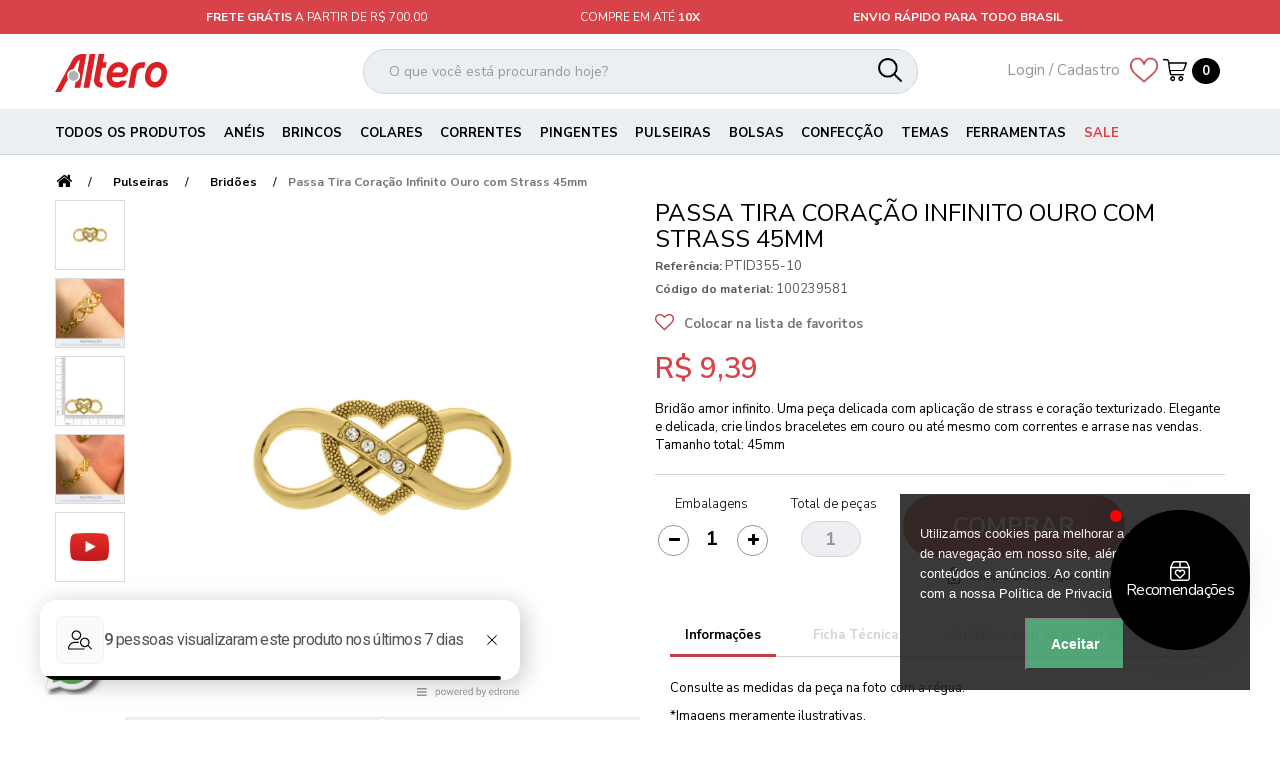

--- FILE ---
content_type: text/html; charset=utf-8
request_url: https://www.lojaaltero.com.br/pulseiras/bridoes/6403-passa-tira-coracao-infinito-ouro-com-strass-45mm.html
body_size: 27301
content:
<!DOCTYPE HTML> <!--[if lt IE 7]><html class="no-js lt-ie9 lt-ie8 lt-ie7" lang="pt-br"><![endif]--> <!--[if IE 7]><html class="no-js lt-ie9 lt-ie8 ie7" lang="pt-br"><![endif]--> <!--[if IE 8]><html class="no-js lt-ie9 ie8" lang="pt-br"><![endif]--> <!--[if gt IE 8]><html class="no-js ie9" lang="pt-br"><![endif]--><html lang="pt-br"><head><meta charset="utf-8" /><title>Passa Tira Coração Infinito Ouro com Strass 45mm</title><meta name="description" content="Passa Tira Coração Infinito com Acabamento na cor Ouro e Strass 45mm - enfeite para pulseira - bridão para pulseira - pulseira de ouro - pulseira dia das maes -" /><meta name="robots" content="index,follow" /><meta name="revisit-after" content="7 days" /><meta name="viewport" content="width=device-width, minimum-scale=0.25, maximum-scale=1.6, initial-scale=1.0" /><meta name="apple-mobile-web-app-capable" content="yes" /><meta http-equiv="ScreenOrientation" content="autoRotate:disabled" /><meta name="p:domain_verify" content="a28152baa67df52e100b547708cead07"/><meta name="google-site-verification" content="H7s5QwZdu7g1stcdeXg5yEzaY1T0SvSaOSai6N0l58M" /><link rel="shortcut icon" sizes="16x16 24x24 32x32 48x48 64x64" href="https://www.lojaaltero.com.br/themes/lojaaltero/img/brand-icon/favicon.ico" /><link rel="apple-touch-icon" sizes="57x57" href="https://www.lojaaltero.com.br/themes/lojaaltero/img/brand-icon/57.png" /><link rel="apple-touch-precomposed" sizes="57x57" href="https://www.lojaaltero.com.br/themes/lojaaltero/img/brand-icon/57.png" /><link rel="apple-touch-icon" sizes="72x72" href="https://www.lojaaltero.com.br/themes/lojaaltero/img/brand-icon/72.png" /><link rel="apple-touch-icon" sizes="114x114" href="https://www.lojaaltero.com.br/themes/lojaaltero/img/brand-icon/114.png" /><link rel="apple-touch-icon" sizes="120x120" href="https://www.lojaaltero.com.br/themes/lojaaltero/img/brand-icon/120.png" /><link rel="apple-touch-icon" sizes="144x144" href="https://www.lojaaltero.com.br/themes/lojaaltero/img/brand-icon/144.png" /><link rel="apple-touch-icon" sizes="152x152" href="https://www.lojaaltero.com.br/themes/lojaaltero/img/brand-icon/152.png" /><link rel="apple-touch-icon" sizes="167x167" href="https://www.lojaaltero.com.br/themes/lojaaltero/img/brand-icon/167.png" /><link rel="apple-touch-icon" sizes="180x180" href="https://www.lojaaltero.com.br/themes/lojaaltero/img/brand-icon/180.png" /><link rel="apple-touch-icon" sizes="192x192" href="https://www.lojaaltero.com.br/themes/lojaaltero/img/brand-icon/192.png" /><link rel="mask-icon" href="https://www.lojaaltero.com.br/themes/lojaaltero/img/brand-icon/svg.svg" color="black" /><meta name="application-name" content="Loja Altero" /><meta name="msapplication-TileImage" content="https://www.lojaaltero.com.br/themes/lojaaltero/img/brand-icon/144.png" /><meta name="msapplication-TileColor" content="#fff" /><meta name="theme-color" content="#D84349"><meta name="apple-mobile-web-app-status-bar-style" content="#D84349"><link rel="dns-prefetch" href="//www.lojaaltero.com.br" /><link rel="preconnect" href="//fonts.googleapis.com" /><link rel="preconnect" href="//connect.facebook.net" /><link rel="preconnect" href="//facebook.com" /><link rel="preconnect" href="//www.googletagmanager.com" /><link rel="preconnect" href="//d3bo67muzbfgtl.cloudfront.net" /><link rel="stylesheet" href="https://www.lojaaltero.com.br/themes/lojaaltero/cache/v_1649_782380c77194a84fbc7fd1158a8f7529_all.css?v=1649" type="text/css" media="all" /><link rel="stylesheet" href="https://www.lojaaltero.com.br/themes/lojaaltero/cache/v_1649_33e6d2f878a0992319de98b7faf0d675_print.css?v=1649" type="text/css" media="print" />  
<script type="text/javascript" data-keepinline="true">window.dataLayer = window.dataLayer || [];
  function gtag(){dataLayer.push(arguments);}
  gtag('js', new Date());
  
    
  gtag('config', 'G-96KTX6GLGR');
  
    
  gtag('set', 'page_location', 'https://www.lojaaltero.com.br/pulseiras/bridoes/6403-passa-tira-coracao-infinito-ouro-com-strass-45mm.html');</script><link rel="alternate" type="application/rss+xml" title="Passa Tira Coração Infinito Ouro com Strass 45mm" href="https://www.lojaaltero.com.br/modules/feeder/rss.php?id_category=77&amp;orderby=date_add&amp;orderway=desc" /><link rel="stylesheet" href="https://fonts.googleapis.com/css?family=Nunito+Sans:300,400,600,700,800&display=swap" type="text/css" media="all" ><link rel="stylesheet" href="https://www.lojaaltero.com.br/js/jquery/plugins/fancybox3/jquery.fancybox3.min.css" type="text/css" media="screen" /> <!--[if IE 8]> 
<script src="https://oss.maxcdn.com/libs/html5shiv/3.7.0/html5shiv.js"></script> 
<script src="https://oss.maxcdn.com/libs/respond.js/1.3.0/respond.min.js"></script> <![endif]--></head><body id="product" class="product product-6403 product-passa-tira-coracao-infinito-ouro-com-strass-45mm category-77 category-bridoes hide-left-column hide-right-column lang_br"><div id="page" > <input id="page_mode" name="page_mode" type="hidden" value="0" /><div class="header-container"><div id="headfixedbar"><div class="first col-lg-4 col-md-4 col-sm-4 col-xs-12 item active"> <span><b>Frete Gr&aacute;tis</b> A partir de R$ 700,00</span></div><div class="third col-lg-4 col-md-4 col-sm-4 item"> <span>Compre em at&eacute; <b>10x</b></span></div><div class="four col-lg-4 col-md-4 col-sm-4 item"> <span><b>Envio R&aacute;pido para todo Brasil</b></span></div></div> <header id="header"><div id="top-wrapper"><div class="container"><div id="header_logo" class="col-lg-3 col-md-3 col-sm-3"> <a href="https://www.lojaaltero.com.br/" title="Loja Altero"> <img class="logo" src="https://www.lojaaltero.com.br/themes/lojaaltero/img/logo_altero_nw.png" alt="Loja Altero" class="img-responsive" /> </a></div><div id="search_block_top" class="col-lg-6 col-md-6 col-sm-6 clearfix"><form id="searchbox" method="get" action="//www.lojaaltero.com.br/procurar" > <input type="hidden" name="controller" value="search" /> <input type="hidden" name="orderby" value="position" /> <input type="hidden" name="orderway" value="desc" /> <input class="search_query form-control" type="text" id="search_query_top_nw" name="search_query" value="" /> <button type="button" id="voice-search-btn" class="voice-search-btn" title="Pesquisar por voz"> <img src="https://www.lojaaltero.com.br/themes/lojaaltero/img/microphone.png" alt="Microfone" /> </button><div id="voice-search-status" class="voice-search-status" style="display: none;"> <span class="listening">Ouvindo...</span> <span class="error" style="display: none;"></span></div> <button type="submit" name="submit_search" class="btn btn-default button-search"> <span></span> </button></form>   </div><div class=""><div class="topcart pull-right"><div class="gotologin hidden-xs"> <a href="https://www.lojaaltero.com.br/minha-conta" title="Login to your customer account" rel="nofollow"> Login / Cadastro </a></div><div class="favorite_prod pull-left"> <a href="https://www.lojaaltero.com.br/produtos-favoritos" title="Produtos Favoritos" rel="nofollow"> <img src="https://www.lojaaltero.com.br/themes/lojaaltero/img/icon/heart.png" class="icone pull-left" title="Produtos Favoritos" alt="Produtos Favoritos" /> </a></div><div class="shopping_cart"> <a href="https://www.lojaaltero.com.br/checkout" title="Ver meu carrinho de compras" rel="nofollow"><div class="iconcart"></div> <span class="ajax_cart_quantity pull-right" style="padding: 0 10px 0 10px;line-height: 2;">0</span> </a></div></div></div><div id="layer_cart"><div class="clearfix"><div class="layer_cart_product col-lg-12 col-xs-12"> <span class="cross" title="Fechar janela"></span> <span class="title">Produto adicionado à sacola</span><div class="product-image-container layer_cart_img"></div><div class="layer_cart_product_info"> <span id="layer_cart_product_title" class="product-name"></span> <span id="layer_cart_product_price" class="dark pull-right"></span><div> <strong>Ref.: </strong> <span id="layer_cart_product_reference" class="product-reference"></span></div><div> <strong>Qtd.: </strong> <span id="layer_cart_product_quantity"></span></div><div class="button-container" > <span class="continue btn btn-default button exclusive-medium-no-regular" title="Continuar comprando"> <span>Continuar comprando</span> </span> <a class="btn btn-default button exclusive-medium mobile" href="https://www.lojaaltero.com.br/checkout" title="Finalizar Compra" rel="nofollow"> <span>Finalizar Compra</span> </a></div></div></div></div></div><div class="layer_cart_overlay"></div> </div><div id="topmenu"><div class="iqitmegamenu-wrapper cbp-hor-width-1 clearfix"><div id="iqitmegamenu-horizontal" class="iqitmegamenu cbp-sticky-transparent border" role="navigation"><div class="container"> <nav id="cbp-hrmenu" class="cbp-hrmenu cbp-horizontal cbp-hrsub-narrow cbp-fade cbp-submenu-notarrowed cbp-submenu-notarrowed "><ul><li class="cbp-hrmenu-tab cbp-hrmenu-tab-5 "> <a href="https://www.lojaaltero.com.br/" title="Todos os Produtos" > <span class="cbp-tab-title"> Todos os Produtos <i class="icon-angle-down cbp-submenu-aindicator"></i></span> <span class="cbp-triangle-container"><span class="cbp-triangle-top"></span><span class="cbp-triangle-top-back"></span></span> </a><div class="cbp-hrsub col-lg-10 "><div class="cbp-hrsub-inner"><div class="container-xs-height cbp-tabs-container"><div class="row row-xs-height"><div class="col-lg-2 col-xs-height"><ul class="cbp-hrsub-tabs-names cbp-tabs-names"><li class="innertab-27 active innertab"> <a href="#27-innertab-5" data-link="https://www.lojaaltero.com.br/6-aneis" > Anéis </a></li><li class="innertab-28 innertab"> <a href="#28-innertab-5" data-link="https://www.lojaaltero.com.br/22-brincos" > Brincos </a></li><li class="innertab-29 innertab"> <a href="#29-innertab-5" data-link="https://www.lojaaltero.com.br/23-colares" > Colares </a></li><li class="innertab-26 innertab"> <a href="#26-innertab-5" data-link="https://www.lojaaltero.com.br/53-pingentes" > Pingentes </a></li><li class="innertab-30 innertab"> <a href="#30-innertab-5" data-link="https://www.lojaaltero.com.br/26-pulseiras" > Pulseiras </a></li><li class="innertab-31 innertab"> <a href="#31-innertab-5" data-link="https://www.lojaaltero.com.br/101-metais-para-bolsas" > Bolsas </a></li><li class="innertab-32 innertab"> <a href="#32-innertab-5" data-link="https://www.lojaaltero.com.br/150-confeccao" > Confecção </a></li><li class="innertab-33 innertab"> <a href="#33-innertab-5" data-link="https://www.lojaaltero.com.br/85-temas" > Temas </a></li></ul></div><div role="tabpanel" class="col-lg-10 col-lg-height tab-pane cbp-tab-pane active innertabcontent-27" id="27-innertab-5"><div class="clearfix"><div class="row menu_row menu-element first_rows menu-element-id-1"><div class="col-lg-12 cbp-menu-column cbp-menu-element menu-element-id-2 " ><div class="cbp-menu-column-inner"><div class="row cbp-categories-row"><div class="col-xs-12"><ul class="cbp-links cbp-category-tree cat-Anéis"><li ><div class="cbp-category-link-w"> <a href="https://www.lojaaltero.com.br/aneis/21-base-para-anel" title="Base para Anel">Base para Anel</a></div></li><li ><div class="cbp-category-link-w"> <a href="https://www.lojaaltero.com.br/aneis/260-aneis" title="Anéis">Anéis</a></div></li></ul></div></div></div></div></div></div></div><div role="tabpanel" class="col-lg-10 col-lg-height tab-pane cbp-tab-pane innertabcontent-28" id="28-innertab-5"><div class="clearfix"><div class="row menu_row menu-element first_rows menu-element-id-1"><div class="col-lg-12 cbp-menu-column cbp-menu-element menu-element-id-2 " ><div class="cbp-menu-column-inner"><div class="row cbp-categories-row"><div class="col-xs-12"><ul class="cbp-links cbp-category-tree cat-Brincos"><li ><div class="cbp-category-link-w"> <a href="https://www.lojaaltero.com.br/brincos/20-bases-para-brinco" title="Bases para Brinco">Bases para Brinco</a></div></li></ul></div></div></div></div></div></div></div><div role="tabpanel" class="col-lg-10 col-lg-height tab-pane cbp-tab-pane innertabcontent-29" id="29-innertab-5"><div class="clearfix"><div class="row menu_row menu-element first_rows menu-element-id-1"><div class="col-lg-12 cbp-menu-column cbp-menu-element menu-element-id-2 " ><div class="cbp-menu-column-inner"><div class="row cbp-categories-row"><div class="col-xs-12"><ul class="cbp-links cbp-category-tree cat-Colares"><li ><div class="cbp-category-link-w"> <a href="https://www.lojaaltero.com.br/colares/40-argolas-de-montagem" title="Argolas de montagem">Argolas de montagem</a></div></li><li ><div class="cbp-category-link-w"> <a href="https://www.lojaaltero.com.br/colares/24-bases-para-colar" title="Bases para Colar">Bases para Colar</a></div></li><li ><div class="cbp-category-link-w"> <a href="https://www.lojaaltero.com.br/colares/181-elo-para-colar" title="Elo para Colar">Elo para Colar</a></div></li><li ><div class="cbp-category-link-w"> <a href="https://www.lojaaltero.com.br/colares/76-fechamentos" title="Fechamentos">Fechamentos</a></div></li><li ><div class="cbp-category-link-w"> <a href="https://www.lojaaltero.com.br/colares/254-ponteiras-e-terminais" title="Ponteiras e Terminais">Ponteiras e Terminais</a></div></li></ul></div></div></div></div></div></div></div><div role="tabpanel" class="col-lg-10 col-lg-height tab-pane cbp-tab-pane innertabcontent-26" id="26-innertab-5"><div class="clearfix"><div class="row menu_row menu-element first_rows menu-element-id-1"><div class="col-lg-12 cbp-menu-column cbp-menu-element menu-element-id-2 " ><div class="cbp-menu-column-inner"><div class="row cbp-categories-row"><div class="col-xs-12"><ul class="cbp-links cbp-category-tree cat-Pingentes"><li ><div class="cbp-category-link-w"> <a href="https://www.lojaaltero.com.br/pingentes/214-animais" title="Animais">Animais</a></div></li><li ><div class="cbp-category-link-w"> <a href="https://www.lojaaltero.com.br/pingentes/237-arabescos" title="Arabescos">Arabescos</a></div></li><li ><div class="cbp-category-link-w"> <a href="https://www.lojaaltero.com.br/pingentes/224-brasil" title="Brasil">Brasil</a></div></li><li ><div class="cbp-category-link-w"> <a href="https://www.lojaaltero.com.br/pingentes/265-boho" title="Boho">Boho</a></div></li><li ><div class="cbp-category-link-w"> <a href="https://www.lojaaltero.com.br/pingentes/261-com-gravacao" title="Com Gravação">Com Gravação</a></div></li><li ><div class="cbp-category-link-w"> <a href="https://www.lojaaltero.com.br/pingentes/252-conjuntos" title="Conjuntos">Conjuntos</a></div></li><li ><div class="cbp-category-link-w"> <a href="https://www.lojaaltero.com.br/pingentes/202-coracoes" title="Corações">Corações</a></div></li><li ><div class="cbp-category-link-w"> <a href="https://www.lojaaltero.com.br/pingentes/228-country" title="Country">Country</a></div></li><li ><div class="cbp-category-link-w"> <a href="https://www.lojaaltero.com.br/pingentes/205-cruz" title="Cruz">Cruz</a></div></li><li ><div class="cbp-category-link-w"> <a href="https://www.lojaaltero.com.br/pingentes/230-datas-especiais" title="Datas Especiais">Datas Especiais</a></div></li><li ><div class="cbp-category-link-w"> <a href="https://www.lojaaltero.com.br/pingentes/249-delicados" title="Delicados">Delicados</a></div></li><li ><div class="cbp-category-link-w"> <a href="https://www.lojaaltero.com.br/pingentes/241-divertidos" title="Divertidos">Divertidos</a></div></li><li ><div class="cbp-category-link-w"> <a href="https://www.lojaaltero.com.br/pingentes/209-entremeio-tercos" title="Entremeio Terços">Entremeio Terços</a></div></li><li ><div class="cbp-category-link-w"> <a href="https://www.lojaaltero.com.br/pingentes/210-escapulario" title="Escapulário">Escapulário</a></div></li><li ><div class="cbp-category-link-w"> <a href="https://www.lojaaltero.com.br/pingentes/226-esportes" title="Esportes">Esportes</a></div></li><li ><div class="cbp-category-link-w"> <a href="https://www.lojaaltero.com.br/pingentes/232-estrelas" title="Estrelas">Estrelas</a></div></li><li ><div class="cbp-category-link-w"> <a href="https://www.lojaaltero.com.br/pingentes/215-familia" title="Família">Família</a></div></li><li ><div class="cbp-category-link-w"> <a href="https://www.lojaaltero.com.br/pingentes/242-frases" title="Frases">Frases</a></div></li><li ><div class="cbp-category-link-w"> <a href="https://www.lojaaltero.com.br/pingentes/238-funcionais" title="Funcionais">Funcionais</a></div></li><li ><div class="cbp-category-link-w"> <a href="https://www.lojaaltero.com.br/pingentes/234-geometrico" title="Geométrico">Geométrico</a></div></li><li ><div class="cbp-category-link-w"> <a href="https://www.lojaaltero.com.br/pingentes/223-gourmet" title="Gourmet">Gourmet</a></div></li><li ><div class="cbp-category-link-w"> <a href="https://www.lojaaltero.com.br/pingentes/204-infantil" title="Infantil">Infantil</a></div></li><li ><div class="cbp-category-link-w"> <a href="https://www.lojaaltero.com.br/pingentes/207-letras-e-numeros" title="Letras e Números">Letras e Números</a></div></li><li ><div class="cbp-category-link-w"> <a href="https://www.lojaaltero.com.br/pingentes/236-liso" title="Liso">Liso</a></div></li><li ><div class="cbp-category-link-w"> <a href="https://www.lojaaltero.com.br/pingentes/235-masculino" title="Masculino">Masculino</a></div></li><li ><div class="cbp-category-link-w"> <a href="https://www.lojaaltero.com.br/pingentes/256-maxi-pingentes" title="Maxi Pingentes">Maxi Pingentes</a></div></li><li ><div class="cbp-category-link-w"> <a href="https://www.lojaaltero.com.br/pingentes/218-maritimos" title="Marítimos">Marítimos</a></div></li><li ><div class="cbp-category-link-w"> <a href="https://www.lojaaltero.com.br/pingentes/219-medalhas" title="Medalhas">Medalhas</a></div></li><li ><div class="cbp-category-link-w"> <a href="https://www.lojaaltero.com.br/pingentes/239-misticos" title="Místicos">Místicos</a></div></li><li ><div class="cbp-category-link-w"> <a href="https://www.lojaaltero.com.br/pingentes/251-musica" title="Música">Música</a></div></li><li ><div class="cbp-category-link-w"> <a href="https://www.lojaaltero.com.br/pingentes/213-natureza" title="Natureza">Natureza</a></div></li><li ><div class="cbp-category-link-w"> <a href="https://www.lojaaltero.com.br/pingentes/221-objetos" title="Objetos">Objetos</a></div></li><li ><div class="cbp-category-link-w"> <a href="https://www.lojaaltero.com.br/pingentes/203-olho-grego" title="Olho Grego">Olho Grego</a></div></li><li ><div class="cbp-category-link-w"> <a href="https://www.lojaaltero.com.br/pingentes/217-organico" title="Orgânico">Orgânico</a></div></li><li ><div class="cbp-category-link-w"> <a href="https://www.lojaaltero.com.br/pingentes/211-orixas" title="Orixás">Orixás</a></div></li><li ><div class="cbp-category-link-w"> <a href="https://www.lojaaltero.com.br/pingentes/216-palavras" title="Palavras">Palavras</a></div></li><li ><div class="cbp-category-link-w"> <a href="https://www.lojaaltero.com.br/pingentes/227-pedras-e-cristais" title="Pedras e Cristais">Pedras e Cristais</a></div></li><li ><div class="cbp-category-link-w"> <a href="https://www.lojaaltero.com.br/pingentes/229-pet" title="Pet">Pet</a></div></li><li ><div class="cbp-category-link-w"> <a href="https://www.lojaaltero.com.br/pingentes/222-praia" title="Praia">Praia</a></div></li><li ><div class="cbp-category-link-w"> <a href="https://www.lojaaltero.com.br/pingentes/250-profissoes" title="Profissões">Profissões</a></div></li><li ><div class="cbp-category-link-w"> <a href="https://www.lojaaltero.com.br/pingentes/233-relicarios" title="Relicários">Relicários</a></div></li><li ><div class="cbp-category-link-w"> <a href="https://www.lojaaltero.com.br/pingentes/212-religiosos" title="Religiosos">Religiosos</a></div></li><li ><div class="cbp-category-link-w"> <a href="https://www.lojaaltero.com.br/pingentes/208-santos" title="Santos">Santos</a></div></li><li ><div class="cbp-category-link-w"> <a href="https://www.lojaaltero.com.br/pingentes/206-signos" title="Signos">Signos</a></div></li><li ><div class="cbp-category-link-w"> <a href="https://www.lojaaltero.com.br/pingentes/267-tropical" title="Tropical">Tropical</a></div></li><li ><div class="cbp-category-link-w"> <a href="https://www.lojaaltero.com.br/pingentes/231-simbolos" title="Símbolos">Símbolos</a></div></li><li ><div class="cbp-category-link-w"> <a href="https://www.lojaaltero.com.br/pingentes/220-viagem" title="Viagem">Viagem</a></div></li></ul></div></div></div></div></div></div></div><div role="tabpanel" class="col-lg-10 col-lg-height tab-pane cbp-tab-pane innertabcontent-30" id="30-innertab-5"><div class="clearfix"><div class="row menu_row menu-element first_rows menu-element-id-1"><div class="col-lg-12 cbp-menu-column cbp-menu-element menu-element-id-2 " ><div class="cbp-menu-column-inner"><div class="row cbp-categories-row"><div class="col-xs-12"><ul class="cbp-links cbp-category-tree cat-Pulseiras"><li ><div class="cbp-category-link-w"> <a href="https://www.lojaaltero.com.br/pulseiras/253-argolas-de-montagem" title="Argolas de Montagem">Argolas de Montagem</a></div></li><li ><div class="cbp-category-link-w"> <a href="https://www.lojaaltero.com.br/pulseiras/25-bases-para-pulseira" title="Bases para Pulseira">Bases para Pulseira</a></div></li><li ><div class="cbp-category-link-w"> <a href="https://www.lojaaltero.com.br/pulseiras/176-bracelete" title="Braceletes">Braceletes</a></div></li><li ><div class="cbp-category-link-w"> <a href="https://www.lojaaltero.com.br/pulseiras/77-bridoes" title="Bridões">Bridões</a></div></li><li ><div class="cbp-category-link-w"> <a href="https://www.lojaaltero.com.br/pulseiras/182-elo-para-pulseira" title="Elo para Pulseira">Elo para Pulseira</a></div></li><li ><div class="cbp-category-link-w"> <a href="https://www.lojaaltero.com.br/pulseiras/255-fechos" title="Fechos">Fechos</a></div></li><li class="cbp-hrsub-haslevel2" ><div class="cbp-category-link-w"> <a href="https://www.lojaaltero.com.br/pulseiras/56-passadores" title="Passadores">Passadores</a><ul class="cbp-hrsub-level2 cat-Passadores"><li ><div class="cbp-category-link-w"> <a href="https://www.lojaaltero.com.br/pulseiras/passadores/57-tubos" title="Tubos">Tubos</a></div></li><li ><div class="cbp-category-link-w"> <a href="https://www.lojaaltero.com.br/pulseiras/passadores/80-berloques" title="Berloques">Berloques</a></div></li><li ><div class="cbp-category-link-w"> <a href="https://www.lojaaltero.com.br/pulseiras/passadores/243-canecas" title="Canecas">Canecas</a></div></li><li ><div class="cbp-category-link-w"> <a href="https://www.lojaaltero.com.br/pulseiras/passadores/244-entremeio" title="Entremeio">Entremeio</a></div></li><li ><div class="cbp-category-link-w"> <a href="https://www.lojaaltero.com.br/pulseiras/passadores/245-fio-de-silicone" title="Fio de Silicone">Fio de Silicone</a></div></li><li ><div class="cbp-category-link-w"> <a href="https://www.lojaaltero.com.br/pulseiras/passadores/246-tira-chata" title="Tira Chata">Tira Chata</a></div></li><li ><div class="cbp-category-link-w"> <a href="https://www.lojaaltero.com.br/pulseiras/passadores/247-passador-para-cintos" title="Passador Para Cintos">Passador Para Cintos</a></div></li><li ><div class="cbp-category-link-w"> <a href="https://www.lojaaltero.com.br/pulseiras/passadores/248-letras" title="Letras">Letras</a></div></li></ul></div></li><li ><div class="cbp-category-link-w"> <a href="https://www.lojaaltero.com.br/pulseiras/73-ponteiras-e-terminais" title="Ponteiras e Terminais">Ponteiras e Terminais</a></div></li><li ><div class="cbp-category-link-w"> <a href="https://www.lojaaltero.com.br/pulseiras/104-tiras" title="Tiras">Tiras</a></div></li></ul></div></div></div></div></div></div></div><div role="tabpanel" class="col-lg-10 col-lg-height tab-pane cbp-tab-pane innertabcontent-31" id="31-innertab-5"><div class="clearfix"><div class="row menu_row menu-element first_rows menu-element-id-1"><div class="col-lg-12 cbp-menu-column cbp-menu-element menu-element-id-2 " ><div class="cbp-menu-column-inner"><div class="row cbp-categories-row"><div class="col-xs-12"><ul class="cbp-links cbp-category-tree cat-Bolsas"><li ><div class="cbp-category-link-w"> <a href="https://www.lojaaltero.com.br/metais-para-bolsas/153-alca-para-bolsa" title="Alça / Porta Alça">Alça / Porta Alça</a></div></li><li ><div class="cbp-category-link-w"> <a href="https://www.lojaaltero.com.br/metais-para-bolsas/175-argola-de-chaveiro" title="Argola de Chaveiro">Argola de Chaveiro</a></div></li><li ><div class="cbp-category-link-w"> <a href="https://www.lojaaltero.com.br/metais-para-bolsas/152-argola-bolsa" title="Argola / Meia Argola">Argola / Meia Argola</a></div></li><li ><div class="cbp-category-link-w"> <a href="https://www.lojaaltero.com.br/metais-para-bolsas/262-regulador-de-bolsa" title="Quadro / Regulador ">Quadro / Regulador </a></div></li><li ><div class="cbp-category-link-w"> <a href="https://www.lojaaltero.com.br/metais-para-bolsas/200-cantoneiras" title="Cantoneiras">Cantoneiras</a></div></li><li ><div class="cbp-category-link-w"> <a href="https://www.lojaaltero.com.br/metais-para-bolsas/61-chaveiros" title="Chaveiros">Chaveiros</a></div></li><li ><div class="cbp-category-link-w"> <a href="https://www.lojaaltero.com.br/metais-para-bolsas/266-correntes-para-bolsas" title="Correntes para Alças">Correntes para Alças</a></div></li><li ><div class="cbp-category-link-w"> <a href="https://www.lojaaltero.com.br/metais-para-bolsas/156-cursor" title="Cursor">Cursor</a></div></li><li ><div class="cbp-category-link-w"> <a href="https://www.lojaaltero.com.br/metais-para-bolsas/201-enfeites-para-bolsa" title="Enfeites para Bolsa">Enfeites para Bolsa</a></div></li><li ><div class="cbp-category-link-w"> <a href="https://www.lojaaltero.com.br/metais-para-bolsas/160-fivelas" title="Fivelas">Fivelas</a></div></li><li ><div class="cbp-category-link-w"> <a href="https://www.lojaaltero.com.br/metais-para-bolsas/198-ilhoses" title="Ilhoses">Ilhoses</a></div></li><li ><div class="cbp-category-link-w"> <a href="https://www.lojaaltero.com.br/metais-para-bolsas/164-mosquetoes" title="Mosquetões">Mosquetões</a></div></li><li ><div class="cbp-category-link-w"> <a href="https://www.lojaaltero.com.br/metais-para-bolsas/258-placas" title="Placas">Placas</a></div></li><li ><div class="cbp-category-link-w"> <a href="https://www.lojaaltero.com.br/metais-para-bolsas/155-puxador" title="Puxador ">Puxador </a></div></li><li ><div class="cbp-category-link-w"> <a href="https://www.lojaaltero.com.br/metais-para-bolsas/185-ponteiras" title="Ponteiras">Ponteiras</a></div></li><li ><div class="cbp-category-link-w"> <a href="https://www.lojaaltero.com.br/metais-para-bolsas/154-fechos-para-bolsa" title="Fechos para Bolsa">Fechos para Bolsa</a></div></li><li ><div class="cbp-category-link-w"> <a href="https://www.lojaaltero.com.br/metais-para-bolsas/199-rebites" title="Rebites">Rebites</a></div></li></ul></div></div></div></div></div></div></div><div role="tabpanel" class="col-lg-10 col-lg-height tab-pane cbp-tab-pane innertabcontent-32" id="32-innertab-5"><div class="clearfix"><div class="row menu_row menu-element first_rows menu-element-id-1"><div class="col-lg-12 cbp-menu-column cbp-menu-element menu-element-id-2 " ><div class="cbp-menu-column-inner"><div class="row cbp-categories-row"><div class="col-xs-12"><ul class="cbp-links cbp-category-tree cat-Confecção"><li ><div class="cbp-category-link-w"> <a href="https://www.lojaaltero.com.br/confeccao/186-argolas" title="Argolas">Argolas</a></div></li><li ><div class="cbp-category-link-w"> <a href="https://www.lojaaltero.com.br/confeccao/187-botoes" title="Botões">Botões</a></div></li><li ><div class="cbp-category-link-w"> <a href="https://www.lojaaltero.com.br/confeccao/188-bridoes" title="Bridões">Bridões</a></div></li><li ><div class="cbp-category-link-w"> <a href="https://www.lojaaltero.com.br/confeccao/189-entresseio" title="Entresseio">Entresseio</a></div></li><li ><div class="cbp-category-link-w"> <a href="https://www.lojaaltero.com.br/confeccao/190-fechamento" title="Fechamento">Fechamento</a></div></li><li ><div class="cbp-category-link-w"> <a href="https://www.lojaaltero.com.br/confeccao/191-fivela" title="Fivela">Fivela</a></div></li><li ><div class="cbp-category-link-w"> <a href="https://www.lojaaltero.com.br/confeccao/192-enfeites-e-passa-tira" title="Enfeites e Passa Tira">Enfeites e Passa Tira</a></div></li><li ><div class="cbp-category-link-w"> <a href="https://www.lojaaltero.com.br/confeccao/197-placas-para-gravacao" title="Placas para Gravação">Placas para Gravação</a></div></li><li ><div class="cbp-category-link-w"> <a href="https://www.lojaaltero.com.br/confeccao/193-ponteira" title="Ponteira">Ponteira</a></div></li><li ><div class="cbp-category-link-w"> <a href="https://www.lojaaltero.com.br/confeccao/194-puxador" title="Puxador">Puxador</a></div></li><li ><div class="cbp-category-link-w"> <a href="https://www.lojaaltero.com.br/confeccao/195-ganchos-e-reguladores" title="Ganchos e Reguladores">Ganchos e Reguladores</a></div></li></ul></div></div></div></div></div></div></div><div role="tabpanel" class="col-lg-10 col-lg-height tab-pane cbp-tab-pane innertabcontent-33" id="33-innertab-5"><div class="clearfix"><div class="row menu_row menu-element first_rows menu-element-id-1"><div class="col-lg-12 cbp-menu-column cbp-menu-element menu-element-id-2 " ><div class="cbp-menu-column-inner"><div class="row cbp-categories-row"><div class="col-xs-12"><ul class="cbp-links cbp-category-tree cat-Temas"><li ><div class="cbp-category-link-w"> <a href="https://www.lojaaltero.com.br/temas/96-animais" title="Animais">Animais</a></div></li><li ><div class="cbp-category-link-w"> <a href="https://www.lojaaltero.com.br/temas/178-brasil-copa" title="Brasil/Copa">Brasil/Copa</a></div></li><li ><div class="cbp-category-link-w"> <a href="https://www.lojaaltero.com.br/temas/174-coloridos" title="Coloridos">Coloridos</a></div></li><li ><div class="cbp-category-link-w"> <a href="https://www.lojaaltero.com.br/temas/165-coracao" title="Coração">Coração</a></div></li><li ><div class="cbp-category-link-w"> <a href="https://www.lojaaltero.com.br/temas/166-country" title="Country">Country</a></div></li><li ><div class="cbp-category-link-w"> <a href="https://www.lojaaltero.com.br/temas/172-cristais-e-pedrarias" title="Cristais e Pedrarias">Cristais e Pedrarias</a></div></li><li ><div class="cbp-category-link-w"> <a href="https://www.lojaaltero.com.br/temas/173-cruz" title="Cruz">Cruz</a></div></li><li ><div class="cbp-category-link-w"> <a href="https://www.lojaaltero.com.br/temas/91-esportes" title="Esportes">Esportes</a></div></li><li ><div class="cbp-category-link-w"> <a href="https://www.lojaaltero.com.br/temas/93-familia-pais-e-filhos" title="Família / Pais e Filhos">Família / Pais e Filhos</a></div></li><li ><div class="cbp-category-link-w"> <a href="https://www.lojaaltero.com.br/temas/134-fivelas" title="Fivelas">Fivelas</a></div></li><li ><div class="cbp-category-link-w"> <a href="https://www.lojaaltero.com.br/temas/95-gourmet" title="Gourmet">Gourmet</a></div></li><li ><div class="cbp-category-link-w"> <a href="https://www.lojaaltero.com.br/temas/98-kids" title="Kids">Kids</a></div></li><li ><div class="cbp-category-link-w"> <a href="https://www.lojaaltero.com.br/temas/89-letras" title="Letras">Letras</a></div></li><li ><div class="cbp-category-link-w"> <a href="https://www.lojaaltero.com.br/temas/97-masculino" title="Masculino">Masculino</a></div></li><li ><div class="cbp-category-link-w"> <a href="https://www.lojaaltero.com.br/temas/167-natureza" title="Natureza">Natureza</a></div></li><li ><div class="cbp-category-link-w"> <a href="https://www.lojaaltero.com.br/temas/169-olho-grego" title="Olho Grego">Olho Grego</a></div></li><li ><div class="cbp-category-link-w"> <a href="https://www.lojaaltero.com.br/temas/179-orixas" title="Orixás">Orixás</a></div></li><li ><div class="cbp-category-link-w"> <a href="https://www.lojaaltero.com.br/temas/171-organicos" title="Orgânicos">Orgânicos</a></div></li><li ><div class="cbp-category-link-w"> <a href="https://www.lojaaltero.com.br/temas/86-pet" title="Pet">Pet</a></div></li><li ><div class="cbp-category-link-w"> <a href="https://www.lojaaltero.com.br/temas/170-placas-para-gravacao" title="Placas para Gravação">Placas para Gravação</a></div></li><li ><div class="cbp-category-link-w"> <a href="https://www.lojaaltero.com.br/temas/92-praia" title="Praia">Praia</a></div></li><li ><div class="cbp-category-link-w"> <a href="https://www.lojaaltero.com.br/temas/90-profissoes-formatura" title="Profissões / Formatura">Profissões / Formatura</a></div></li><li ><div class="cbp-category-link-w"> <a href="https://www.lojaaltero.com.br/temas/87-protecao-fe" title="Proteção / Fé">Proteção / Fé</a></div></li><li ><div class="cbp-category-link-w"> <a href="https://www.lojaaltero.com.br/temas/168-relicarios" title="Relicários">Relicários</a></div></li><li ><div class="cbp-category-link-w"> <a href="https://www.lojaaltero.com.br/temas/180-santos" title="Santos">Santos</a></div></li><li ><div class="cbp-category-link-w"> <a href="https://www.lojaaltero.com.br/temas/88-signos" title="Signos">Signos</a></div></li><li ><div class="cbp-category-link-w"> <a href="https://www.lojaaltero.com.br/temas/94-viagens" title="Viagens">Viagens</a></div></li><li ><div class="cbp-category-link-w"> <a href="https://www.lojaaltero.com.br/temas/263-tercos" title="Terços">Terços</a></div></li><li ><div class="cbp-category-link-w"> <a href="https://www.lojaaltero.com.br/temas/268-tropical" title="Tropical">Tropical</a></div></li></ul></div></div></div></div></div></div></div></div></div></div></div></li><li class="cbp-hrmenu-tab cbp-hrmenu-tab-23 "> <a href="https://www.lojaaltero.com.br/6-aneis" title="Anéis" > <span class="cbp-tab-title"> Anéis <i class="icon-angle-down cbp-submenu-aindicator"></i></span> <span class="cbp-triangle-container"><span class="cbp-triangle-top"></span><span class="cbp-triangle-top-back"></span></span> </a><div class="cbp-hrsub col-lg-2 "><div class="cbp-hrsub-inner"><div class="row menu_row menu-element first_rows menu-element-id-1"><div class="col-lg-12 cbp-menu-column cbp-menu-element menu-element-id-2 " ><div class="cbp-menu-column-inner"><div class="row cbp-categories-row"><div class="col-xs-12"><ul class="cbp-links cbp-category-tree cat-Anéis"><li ><div class="cbp-category-link-w"> <a href="https://www.lojaaltero.com.br/aneis/21-base-para-anel" title="Base para Anel">Base para Anel</a></div></li><li ><div class="cbp-category-link-w"> <a href="https://www.lojaaltero.com.br/aneis/260-aneis" title="Anéis">Anéis</a></div></li><li class="last"> <a href="https://www.lojaaltero.com.br/6-aneis">Todos &gt;&gt;</a></li></ul></div></div></div></div></div></div></div></li><li class="cbp-hrmenu-tab cbp-hrmenu-tab-3 "> <a href="https://www.lojaaltero.com.br/22-brincos" title="Brincos" > <span class="cbp-tab-title"> Brincos <i class="icon-angle-down cbp-submenu-aindicator"></i></span> <span class="cbp-triangle-container"><span class="cbp-triangle-top"></span><span class="cbp-triangle-top-back"></span></span> </a><div class="cbp-hrsub col-lg-2 "><div class="cbp-hrsub-inner"><div class="row menu_row menu-element first_rows menu-element-id-1"><div class="col-lg-12 cbp-menu-column cbp-menu-element menu-element-id-2 " ><div class="cbp-menu-column-inner"><div class="row cbp-categories-row"><div class="col-xs-12"><ul class="cbp-links cbp-category-tree cat-Brincos"><li ><div class="cbp-category-link-w"> <a href="https://www.lojaaltero.com.br/brincos/20-bases-para-brinco" title="Bases para Brinco">Bases para Brinco</a></div></li><li class="last"> <a href="https://www.lojaaltero.com.br/22-brincos">Todos &gt;&gt;</a></li></ul></div></div></div></div></div></div></div></li><li class="cbp-hrmenu-tab cbp-hrmenu-tab-1 "> <a href="https://www.lojaaltero.com.br/23-colares" title="Colares" > <span class="cbp-tab-title"> Colares <i class="icon-angle-down cbp-submenu-aindicator"></i></span> <span class="cbp-triangle-container"><span class="cbp-triangle-top"></span><span class="cbp-triangle-top-back"></span></span> </a><div class="cbp-hrsub col-lg-2 "><div class="cbp-hrsub-inner"><div class="row menu_row menu-element first_rows menu-element-id-1"><div class="col-lg-12 cbp-menu-column cbp-menu-element menu-element-id-3 " ><div class="cbp-menu-column-inner"><div class="row cbp-categories-row"><div class="col-xs-12"><ul class="cbp-links cbp-category-tree cat-Colares"><li ><div class="cbp-category-link-w"> <a href="https://www.lojaaltero.com.br/colares/40-argolas-de-montagem" title="Argolas de montagem">Argolas de montagem</a></div></li><li ><div class="cbp-category-link-w"> <a href="https://www.lojaaltero.com.br/colares/24-bases-para-colar" title="Bases para Colar">Bases para Colar</a></div></li><li ><div class="cbp-category-link-w"> <a href="https://www.lojaaltero.com.br/colares/181-elo-para-colar" title="Elo para Colar">Elo para Colar</a></div></li><li ><div class="cbp-category-link-w"> <a href="https://www.lojaaltero.com.br/colares/76-fechamentos" title="Fechamentos">Fechamentos</a></div></li><li ><div class="cbp-category-link-w"> <a href="https://www.lojaaltero.com.br/colares/254-ponteiras-e-terminais" title="Ponteiras e Terminais">Ponteiras e Terminais</a></div></li><li class="last"> <a href="https://www.lojaaltero.com.br/23-colares">Todos &gt;&gt;</a></li></ul></div></div></div></div></div></div></div></li><li class="cbp-hrmenu-tab cbp-hrmenu-tab-18 "> <a href="https://www.lojaaltero.com.br/74-correntes" title="Correntes" > <span class="cbp-tab-title"> Correntes <i class="icon-angle-down cbp-submenu-aindicator"></i></span> </a></li><li class="cbp-hrmenu-tab cbp-hrmenu-tab-16 "> <a href="https://www.lojaaltero.com.br/53-pingentes" title="Pingentes" > <span class="cbp-tab-title"> Pingentes <i class="icon-angle-down cbp-submenu-aindicator"></i></span> <span class="cbp-triangle-container"><span class="cbp-triangle-top"></span><span class="cbp-triangle-top-back"></span></span> </a><div class="cbp-hrsub col-lg-4 "><div class="cbp-hrsub-inner"><div class="row menu_row menu-element first_rows menu-element-id-1"><div class="col-lg-12 cbp-menu-column cbp-menu-element menu-element-id-2 " ><div class="cbp-menu-column-inner"><div class="row cbp-categories-row"><div class="col-xs-12"><ul class="cbp-links cbp-category-tree cat-Pingentes"><li ><div class="cbp-category-link-w"> <a href="https://www.lojaaltero.com.br/pingentes/214-animais" title="Animais">Animais</a></div></li><li ><div class="cbp-category-link-w"> <a href="https://www.lojaaltero.com.br/pingentes/237-arabescos" title="Arabescos">Arabescos</a></div></li><li ><div class="cbp-category-link-w"> <a href="https://www.lojaaltero.com.br/pingentes/224-brasil" title="Brasil">Brasil</a></div></li><li ><div class="cbp-category-link-w"> <a href="https://www.lojaaltero.com.br/pingentes/265-boho" title="Boho">Boho</a></div></li><li ><div class="cbp-category-link-w"> <a href="https://www.lojaaltero.com.br/pingentes/261-com-gravacao" title="Com Gravação">Com Gravação</a></div></li><li ><div class="cbp-category-link-w"> <a href="https://www.lojaaltero.com.br/pingentes/252-conjuntos" title="Conjuntos">Conjuntos</a></div></li><li ><div class="cbp-category-link-w"> <a href="https://www.lojaaltero.com.br/pingentes/202-coracoes" title="Corações">Corações</a></div></li><li ><div class="cbp-category-link-w"> <a href="https://www.lojaaltero.com.br/pingentes/228-country" title="Country">Country</a></div></li><li ><div class="cbp-category-link-w"> <a href="https://www.lojaaltero.com.br/pingentes/205-cruz" title="Cruz">Cruz</a></div></li><li ><div class="cbp-category-link-w"> <a href="https://www.lojaaltero.com.br/pingentes/230-datas-especiais" title="Datas Especiais">Datas Especiais</a></div></li><li ><div class="cbp-category-link-w"> <a href="https://www.lojaaltero.com.br/pingentes/249-delicados" title="Delicados">Delicados</a></div></li><li ><div class="cbp-category-link-w"> <a href="https://www.lojaaltero.com.br/pingentes/241-divertidos" title="Divertidos">Divertidos</a></div></li><li ><div class="cbp-category-link-w"> <a href="https://www.lojaaltero.com.br/pingentes/209-entremeio-tercos" title="Entremeio Terços">Entremeio Terços</a></div></li><li ><div class="cbp-category-link-w"> <a href="https://www.lojaaltero.com.br/pingentes/210-escapulario" title="Escapulário">Escapulário</a></div></li><li ><div class="cbp-category-link-w"> <a href="https://www.lojaaltero.com.br/pingentes/226-esportes" title="Esportes">Esportes</a></div></li><li ><div class="cbp-category-link-w"> <a href="https://www.lojaaltero.com.br/pingentes/232-estrelas" title="Estrelas">Estrelas</a></div></li><li ><div class="cbp-category-link-w"> <a href="https://www.lojaaltero.com.br/pingentes/215-familia" title="Família">Família</a></div></li><li ><div class="cbp-category-link-w"> <a href="https://www.lojaaltero.com.br/pingentes/242-frases" title="Frases">Frases</a></div></li><li ><div class="cbp-category-link-w"> <a href="https://www.lojaaltero.com.br/pingentes/238-funcionais" title="Funcionais">Funcionais</a></div></li><li ><div class="cbp-category-link-w"> <a href="https://www.lojaaltero.com.br/pingentes/234-geometrico" title="Geométrico">Geométrico</a></div></li><li ><div class="cbp-category-link-w"> <a href="https://www.lojaaltero.com.br/pingentes/223-gourmet" title="Gourmet">Gourmet</a></div></li><li ><div class="cbp-category-link-w"> <a href="https://www.lojaaltero.com.br/pingentes/204-infantil" title="Infantil">Infantil</a></div></li><li ><div class="cbp-category-link-w"> <a href="https://www.lojaaltero.com.br/pingentes/207-letras-e-numeros" title="Letras e Números">Letras e Números</a></div></li><li ><div class="cbp-category-link-w"> <a href="https://www.lojaaltero.com.br/pingentes/236-liso" title="Liso">Liso</a></div></li><li ><div class="cbp-category-link-w"> <a href="https://www.lojaaltero.com.br/pingentes/235-masculino" title="Masculino">Masculino</a></div></li><li ><div class="cbp-category-link-w"> <a href="https://www.lojaaltero.com.br/pingentes/256-maxi-pingentes" title="Maxi Pingentes">Maxi Pingentes</a></div></li><li ><div class="cbp-category-link-w"> <a href="https://www.lojaaltero.com.br/pingentes/218-maritimos" title="Marítimos">Marítimos</a></div></li><li ><div class="cbp-category-link-w"> <a href="https://www.lojaaltero.com.br/pingentes/219-medalhas" title="Medalhas">Medalhas</a></div></li><li ><div class="cbp-category-link-w"> <a href="https://www.lojaaltero.com.br/pingentes/239-misticos" title="Místicos">Místicos</a></div></li><li ><div class="cbp-category-link-w"> <a href="https://www.lojaaltero.com.br/pingentes/251-musica" title="Música">Música</a></div></li><li ><div class="cbp-category-link-w"> <a href="https://www.lojaaltero.com.br/pingentes/213-natureza" title="Natureza">Natureza</a></div></li><li ><div class="cbp-category-link-w"> <a href="https://www.lojaaltero.com.br/pingentes/221-objetos" title="Objetos">Objetos</a></div></li><li ><div class="cbp-category-link-w"> <a href="https://www.lojaaltero.com.br/pingentes/203-olho-grego" title="Olho Grego">Olho Grego</a></div></li><li ><div class="cbp-category-link-w"> <a href="https://www.lojaaltero.com.br/pingentes/217-organico" title="Orgânico">Orgânico</a></div></li><li ><div class="cbp-category-link-w"> <a href="https://www.lojaaltero.com.br/pingentes/211-orixas" title="Orixás">Orixás</a></div></li><li ><div class="cbp-category-link-w"> <a href="https://www.lojaaltero.com.br/pingentes/216-palavras" title="Palavras">Palavras</a></div></li><li ><div class="cbp-category-link-w"> <a href="https://www.lojaaltero.com.br/pingentes/227-pedras-e-cristais" title="Pedras e Cristais">Pedras e Cristais</a></div></li><li ><div class="cbp-category-link-w"> <a href="https://www.lojaaltero.com.br/pingentes/229-pet" title="Pet">Pet</a></div></li><li ><div class="cbp-category-link-w"> <a href="https://www.lojaaltero.com.br/pingentes/222-praia" title="Praia">Praia</a></div></li><li ><div class="cbp-category-link-w"> <a href="https://www.lojaaltero.com.br/pingentes/250-profissoes" title="Profissões">Profissões</a></div></li><li ><div class="cbp-category-link-w"> <a href="https://www.lojaaltero.com.br/pingentes/233-relicarios" title="Relicários">Relicários</a></div></li><li ><div class="cbp-category-link-w"> <a href="https://www.lojaaltero.com.br/pingentes/212-religiosos" title="Religiosos">Religiosos</a></div></li><li ><div class="cbp-category-link-w"> <a href="https://www.lojaaltero.com.br/pingentes/208-santos" title="Santos">Santos</a></div></li><li ><div class="cbp-category-link-w"> <a href="https://www.lojaaltero.com.br/pingentes/206-signos" title="Signos">Signos</a></div></li><li ><div class="cbp-category-link-w"> <a href="https://www.lojaaltero.com.br/pingentes/267-tropical" title="Tropical">Tropical</a></div></li><li ><div class="cbp-category-link-w"> <a href="https://www.lojaaltero.com.br/pingentes/231-simbolos" title="Símbolos">Símbolos</a></div></li><li ><div class="cbp-category-link-w"> <a href="https://www.lojaaltero.com.br/pingentes/220-viagem" title="Viagem">Viagem</a></div></li><li class="last"> <a href="https://www.lojaaltero.com.br/53-pingentes">Todos &gt;&gt;</a></li></ul></div></div></div></div></div></div></div></li><li class="cbp-hrmenu-tab cbp-hrmenu-tab-2 "> <a href="https://www.lojaaltero.com.br/26-pulseiras" title="Pulseiras" > <span class="cbp-tab-title"> Pulseiras <i class="icon-angle-down cbp-submenu-aindicator"></i></span> <span class="cbp-triangle-container"><span class="cbp-triangle-top"></span><span class="cbp-triangle-top-back"></span></span> </a><div class="cbp-hrsub col-lg-2 "><div class="cbp-hrsub-inner"><div class="row menu_row menu-element first_rows menu-element-id-1"><div class="col-lg-12 cbp-menu-column cbp-menu-element menu-element-id-2 " ><div class="cbp-menu-column-inner"><div class="row cbp-categories-row"><div class="col-xs-12"><ul class="cbp-links cbp-category-tree cat-Pulseiras"><li ><div class="cbp-category-link-w"> <a href="https://www.lojaaltero.com.br/pulseiras/253-argolas-de-montagem" title="Argolas de Montagem">Argolas de Montagem</a></div></li><li ><div class="cbp-category-link-w"> <a href="https://www.lojaaltero.com.br/pulseiras/25-bases-para-pulseira" title="Bases para Pulseira">Bases para Pulseira</a></div></li><li ><div class="cbp-category-link-w"> <a href="https://www.lojaaltero.com.br/pulseiras/176-bracelete" title="Braceletes">Braceletes</a></div></li><li ><div class="cbp-category-link-w"> <a href="https://www.lojaaltero.com.br/pulseiras/77-bridoes" title="Bridões">Bridões</a></div></li><li ><div class="cbp-category-link-w"> <a href="https://www.lojaaltero.com.br/pulseiras/182-elo-para-pulseira" title="Elo para Pulseira">Elo para Pulseira</a></div></li><li ><div class="cbp-category-link-w"> <a href="https://www.lojaaltero.com.br/pulseiras/255-fechos" title="Fechos">Fechos</a></div></li><li class="cbp-hrsub-haslevel2" ><div class="cbp-category-link-w"> <a href="https://www.lojaaltero.com.br/pulseiras/56-passadores" title="Passadores">Passadores</a><ul class="cbp-hrsub-level2 cat-Passadores"><li ><div class="cbp-category-link-w"> <a href="https://www.lojaaltero.com.br/pulseiras/passadores/57-tubos" title="Tubos">Tubos</a></div></li><li ><div class="cbp-category-link-w"> <a href="https://www.lojaaltero.com.br/pulseiras/passadores/80-berloques" title="Berloques">Berloques</a></div></li><li ><div class="cbp-category-link-w"> <a href="https://www.lojaaltero.com.br/pulseiras/passadores/243-canecas" title="Canecas">Canecas</a></div></li><li ><div class="cbp-category-link-w"> <a href="https://www.lojaaltero.com.br/pulseiras/passadores/244-entremeio" title="Entremeio">Entremeio</a></div></li><li ><div class="cbp-category-link-w"> <a href="https://www.lojaaltero.com.br/pulseiras/passadores/245-fio-de-silicone" title="Fio de Silicone">Fio de Silicone</a></div></li><li ><div class="cbp-category-link-w"> <a href="https://www.lojaaltero.com.br/pulseiras/passadores/246-tira-chata" title="Tira Chata">Tira Chata</a></div></li><li ><div class="cbp-category-link-w"> <a href="https://www.lojaaltero.com.br/pulseiras/passadores/247-passador-para-cintos" title="Passador Para Cintos">Passador Para Cintos</a></div></li><li ><div class="cbp-category-link-w"> <a href="https://www.lojaaltero.com.br/pulseiras/passadores/248-letras" title="Letras">Letras</a></div></li><li class="last"> <a href="https://www.lojaaltero.com.br/26-pulseiras">Todos &gt;&gt;</a></li></ul></div></li><li ><div class="cbp-category-link-w"> <a href="https://www.lojaaltero.com.br/pulseiras/73-ponteiras-e-terminais" title="Ponteiras e Terminais">Ponteiras e Terminais</a></div></li><li ><div class="cbp-category-link-w"> <a href="https://www.lojaaltero.com.br/pulseiras/104-tiras" title="Tiras">Tiras</a></div></li><li class="last"> <a href="https://www.lojaaltero.com.br/26-pulseiras">Todos &gt;&gt;</a></li></ul></div></div></div></div></div></div></div></li><li class="cbp-hrmenu-tab cbp-hrmenu-tab-9 "> <a href="https://www.lojaaltero.com.br/101-metais-para-bolsas" title="Bolsas" > <span class="cbp-tab-title"> Bolsas <i class="icon-angle-down cbp-submenu-aindicator"></i></span> <span class="cbp-triangle-container"><span class="cbp-triangle-top"></span><span class="cbp-triangle-top-back"></span></span> </a><div class="cbp-hrsub col-lg-2 "><div class="cbp-hrsub-inner"><div class="row menu_row menu-element first_rows menu-element-id-1"><div class="col-lg-12 cbp-menu-column cbp-menu-element menu-element-id-2 " ><div class="cbp-menu-column-inner"><div class="row cbp-categories-row"><div class="col-xs-12"><ul class="cbp-links cbp-category-tree cat-Bolsas"><li ><div class="cbp-category-link-w"> <a href="https://www.lojaaltero.com.br/metais-para-bolsas/153-alca-para-bolsa" title="Alça / Porta Alça">Alça / Porta Alça</a></div></li><li ><div class="cbp-category-link-w"> <a href="https://www.lojaaltero.com.br/metais-para-bolsas/175-argola-de-chaveiro" title="Argola de Chaveiro">Argola de Chaveiro</a></div></li><li ><div class="cbp-category-link-w"> <a href="https://www.lojaaltero.com.br/metais-para-bolsas/152-argola-bolsa" title="Argola / Meia Argola">Argola / Meia Argola</a></div></li><li ><div class="cbp-category-link-w"> <a href="https://www.lojaaltero.com.br/metais-para-bolsas/262-regulador-de-bolsa" title="Quadro / Regulador ">Quadro / Regulador </a></div></li><li ><div class="cbp-category-link-w"> <a href="https://www.lojaaltero.com.br/metais-para-bolsas/200-cantoneiras" title="Cantoneiras">Cantoneiras</a></div></li><li ><div class="cbp-category-link-w"> <a href="https://www.lojaaltero.com.br/metais-para-bolsas/61-chaveiros" title="Chaveiros">Chaveiros</a></div></li><li ><div class="cbp-category-link-w"> <a href="https://www.lojaaltero.com.br/metais-para-bolsas/266-correntes-para-bolsas" title="Correntes para Alças">Correntes para Alças</a></div></li><li ><div class="cbp-category-link-w"> <a href="https://www.lojaaltero.com.br/metais-para-bolsas/156-cursor" title="Cursor">Cursor</a></div></li><li ><div class="cbp-category-link-w"> <a href="https://www.lojaaltero.com.br/metais-para-bolsas/201-enfeites-para-bolsa" title="Enfeites para Bolsa">Enfeites para Bolsa</a></div></li><li ><div class="cbp-category-link-w"> <a href="https://www.lojaaltero.com.br/metais-para-bolsas/160-fivelas" title="Fivelas">Fivelas</a></div></li><li ><div class="cbp-category-link-w"> <a href="https://www.lojaaltero.com.br/metais-para-bolsas/198-ilhoses" title="Ilhoses">Ilhoses</a></div></li><li ><div class="cbp-category-link-w"> <a href="https://www.lojaaltero.com.br/metais-para-bolsas/164-mosquetoes" title="Mosquetões">Mosquetões</a></div></li><li ><div class="cbp-category-link-w"> <a href="https://www.lojaaltero.com.br/metais-para-bolsas/258-placas" title="Placas">Placas</a></div></li><li ><div class="cbp-category-link-w"> <a href="https://www.lojaaltero.com.br/metais-para-bolsas/155-puxador" title="Puxador ">Puxador </a></div></li><li ><div class="cbp-category-link-w"> <a href="https://www.lojaaltero.com.br/metais-para-bolsas/185-ponteiras" title="Ponteiras">Ponteiras</a></div></li><li ><div class="cbp-category-link-w"> <a href="https://www.lojaaltero.com.br/metais-para-bolsas/154-fechos-para-bolsa" title="Fechos para Bolsa">Fechos para Bolsa</a></div></li><li ><div class="cbp-category-link-w"> <a href="https://www.lojaaltero.com.br/metais-para-bolsas/199-rebites" title="Rebites">Rebites</a></div></li><li class="last"> <a href="https://www.lojaaltero.com.br/101-metais-para-bolsas">Todos &gt;&gt;</a></li></ul></div></div></div></div></div></div></div></li><li class="cbp-hrmenu-tab cbp-hrmenu-tab-24 "> <a href="https://www.lojaaltero.com.br/150-confeccao" title="Confecção" > <span class="cbp-tab-title"> Confecção <i class="icon-angle-down cbp-submenu-aindicator"></i></span> <span class="cbp-triangle-container"><span class="cbp-triangle-top"></span><span class="cbp-triangle-top-back"></span></span> </a><div class="cbp-hrsub col-lg-2 "><div class="cbp-hrsub-inner"><div class="row menu_row menu-element first_rows menu-element-id-1"><div class="col-lg-12 cbp-menu-column cbp-menu-element menu-element-id-2 " ><div class="cbp-menu-column-inner"><div class="row cbp-categories-row"><div class="col-xs-12"><ul class="cbp-links cbp-category-tree cat-Confecção"><li ><div class="cbp-category-link-w"> <a href="https://www.lojaaltero.com.br/confeccao/186-argolas" title="Argolas">Argolas</a></div></li><li ><div class="cbp-category-link-w"> <a href="https://www.lojaaltero.com.br/confeccao/187-botoes" title="Botões">Botões</a></div></li><li ><div class="cbp-category-link-w"> <a href="https://www.lojaaltero.com.br/confeccao/188-bridoes" title="Bridões">Bridões</a></div></li><li ><div class="cbp-category-link-w"> <a href="https://www.lojaaltero.com.br/confeccao/189-entresseio" title="Entresseio">Entresseio</a></div></li><li ><div class="cbp-category-link-w"> <a href="https://www.lojaaltero.com.br/confeccao/190-fechamento" title="Fechamento">Fechamento</a></div></li><li ><div class="cbp-category-link-w"> <a href="https://www.lojaaltero.com.br/confeccao/191-fivela" title="Fivela">Fivela</a></div></li><li ><div class="cbp-category-link-w"> <a href="https://www.lojaaltero.com.br/confeccao/192-enfeites-e-passa-tira" title="Enfeites e Passa Tira">Enfeites e Passa Tira</a></div></li><li ><div class="cbp-category-link-w"> <a href="https://www.lojaaltero.com.br/confeccao/197-placas-para-gravacao" title="Placas para Gravação">Placas para Gravação</a></div></li><li ><div class="cbp-category-link-w"> <a href="https://www.lojaaltero.com.br/confeccao/193-ponteira" title="Ponteira">Ponteira</a></div></li><li ><div class="cbp-category-link-w"> <a href="https://www.lojaaltero.com.br/confeccao/194-puxador" title="Puxador">Puxador</a></div></li><li ><div class="cbp-category-link-w"> <a href="https://www.lojaaltero.com.br/confeccao/195-ganchos-e-reguladores" title="Ganchos e Reguladores">Ganchos e Reguladores</a></div></li><li class="last"> <a href="https://www.lojaaltero.com.br/150-confeccao">Todos &gt;&gt;</a></li></ul></div></div></div></div></div></div></div></li><li class="cbp-hrmenu-tab cbp-hrmenu-tab-4 "> <a href="https://www.lojaaltero.com.br/85-temas" title="Temas" > <span class="cbp-tab-title"> Temas <i class="icon-angle-down cbp-submenu-aindicator"></i></span> <span class="cbp-triangle-container"><span class="cbp-triangle-top"></span><span class="cbp-triangle-top-back"></span></span> </a><div class="cbp-hrsub col-lg-3 "><div class="cbp-hrsub-inner"><div class="row menu_row menu-element first_rows menu-element-id-1"><div class="col-lg-12 cbp-menu-column cbp-menu-element menu-element-id-2 " ><div class="cbp-menu-column-inner"><div class="row cbp-categories-row"><div class="col-xs-12"><ul class="cbp-links cbp-category-tree cat-Temas"><li ><div class="cbp-category-link-w"> <a href="https://www.lojaaltero.com.br/temas/96-animais" title="Animais">Animais</a></div></li><li ><div class="cbp-category-link-w"> <a href="https://www.lojaaltero.com.br/temas/178-brasil-copa" title="Brasil/Copa">Brasil/Copa</a></div></li><li ><div class="cbp-category-link-w"> <a href="https://www.lojaaltero.com.br/temas/174-coloridos" title="Coloridos">Coloridos</a></div></li><li ><div class="cbp-category-link-w"> <a href="https://www.lojaaltero.com.br/temas/165-coracao" title="Coração">Coração</a></div></li><li ><div class="cbp-category-link-w"> <a href="https://www.lojaaltero.com.br/temas/166-country" title="Country">Country</a></div></li><li ><div class="cbp-category-link-w"> <a href="https://www.lojaaltero.com.br/temas/172-cristais-e-pedrarias" title="Cristais e Pedrarias">Cristais e Pedrarias</a></div></li><li ><div class="cbp-category-link-w"> <a href="https://www.lojaaltero.com.br/temas/173-cruz" title="Cruz">Cruz</a></div></li><li ><div class="cbp-category-link-w"> <a href="https://www.lojaaltero.com.br/temas/91-esportes" title="Esportes">Esportes</a></div></li><li ><div class="cbp-category-link-w"> <a href="https://www.lojaaltero.com.br/temas/93-familia-pais-e-filhos" title="Família / Pais e Filhos">Família / Pais e Filhos</a></div></li><li ><div class="cbp-category-link-w"> <a href="https://www.lojaaltero.com.br/temas/134-fivelas" title="Fivelas">Fivelas</a></div></li><li ><div class="cbp-category-link-w"> <a href="https://www.lojaaltero.com.br/temas/95-gourmet" title="Gourmet">Gourmet</a></div></li><li ><div class="cbp-category-link-w"> <a href="https://www.lojaaltero.com.br/temas/98-kids" title="Kids">Kids</a></div></li><li ><div class="cbp-category-link-w"> <a href="https://www.lojaaltero.com.br/temas/89-letras" title="Letras">Letras</a></div></li><li ><div class="cbp-category-link-w"> <a href="https://www.lojaaltero.com.br/temas/97-masculino" title="Masculino">Masculino</a></div></li><li ><div class="cbp-category-link-w"> <a href="https://www.lojaaltero.com.br/temas/167-natureza" title="Natureza">Natureza</a></div></li><li ><div class="cbp-category-link-w"> <a href="https://www.lojaaltero.com.br/temas/169-olho-grego" title="Olho Grego">Olho Grego</a></div></li><li ><div class="cbp-category-link-w"> <a href="https://www.lojaaltero.com.br/temas/179-orixas" title="Orixás">Orixás</a></div></li><li ><div class="cbp-category-link-w"> <a href="https://www.lojaaltero.com.br/temas/171-organicos" title="Orgânicos">Orgânicos</a></div></li><li ><div class="cbp-category-link-w"> <a href="https://www.lojaaltero.com.br/temas/86-pet" title="Pet">Pet</a></div></li><li ><div class="cbp-category-link-w"> <a href="https://www.lojaaltero.com.br/temas/170-placas-para-gravacao" title="Placas para Gravação">Placas para Gravação</a></div></li><li ><div class="cbp-category-link-w"> <a href="https://www.lojaaltero.com.br/temas/92-praia" title="Praia">Praia</a></div></li><li ><div class="cbp-category-link-w"> <a href="https://www.lojaaltero.com.br/temas/90-profissoes-formatura" title="Profissões / Formatura">Profissões / Formatura</a></div></li><li ><div class="cbp-category-link-w"> <a href="https://www.lojaaltero.com.br/temas/87-protecao-fe" title="Proteção / Fé">Proteção / Fé</a></div></li><li ><div class="cbp-category-link-w"> <a href="https://www.lojaaltero.com.br/temas/168-relicarios" title="Relicários">Relicários</a></div></li><li ><div class="cbp-category-link-w"> <a href="https://www.lojaaltero.com.br/temas/180-santos" title="Santos">Santos</a></div></li><li ><div class="cbp-category-link-w"> <a href="https://www.lojaaltero.com.br/temas/88-signos" title="Signos">Signos</a></div></li><li ><div class="cbp-category-link-w"> <a href="https://www.lojaaltero.com.br/temas/94-viagens" title="Viagens">Viagens</a></div></li><li ><div class="cbp-category-link-w"> <a href="https://www.lojaaltero.com.br/temas/263-tercos" title="Terços">Terços</a></div></li><li ><div class="cbp-category-link-w"> <a href="https://www.lojaaltero.com.br/temas/268-tropical" title="Tropical">Tropical</a></div></li><li class="last"> <a href="https://www.lojaaltero.com.br/85-temas">Todos &gt;&gt;</a></li></ul></div></div></div></div></div></div></div></li><li class="cbp-hrmenu-tab cbp-hrmenu-tab-35 "> <a href="https://www.lojaaltero.com.br/107-ferramentas" title="Ferramentas" > <span class="cbp-tab-title"> Ferramentas <i class="icon-angle-down cbp-submenu-aindicator"></i></span> </a></li><li class="cbp-hrmenu-tab cbp-hrmenu-tab-13 "> <a href="https://www.lojaaltero.com.br/129-sale-moda" title="Sale" > <span class="cbp-tab-title"> Sale <i class="icon-angle-down cbp-submenu-aindicator"></i></span> </a></li></ul> </nav></div><div id="iqitmegamenu-mobile"><div id="iqitmegamenu-shower" class="clearfix"><div class="container"><div class="iqitmegamenu-icon"><img src="https://www.lojaaltero.com.br/themes/lojaaltero/img/icon_menu_mobile.jpg" /></div></div></div><div class="cbp-mobilesubmenu"><div class="container"><ul id="iqitmegamenu-accordion" class="cbp-spmenu cbp-spmenu-vertical cbp-spmenu-left"><div id="topmenumobile"><div id="gotologin" class="pull-left"> <a href="https://www.lojaaltero.com.br/minha-conta" title="Login to your customer account" rel="nofollow"> Login/Cadastro </a></div><div id="cbp-close-mobile" class="pull-right"> <i class="icon-chevron-left"></i></div></div><li class="cat_6"><div class="responsiveInykator 6"><i class="icon-chevron-down"></i></div><a href="https://www.lojaaltero.com.br/6-aneis" title="Anéis" class="depth2">Anéis</a>  <ul class="sub-cat-6"><li><div class="responsiveInykator cat_21"><i class="icon-chevron-right"></i></div><a href="https://www.lojaaltero.com.br/aneis/21-base-para-anel" title="Base para Anel" class="cat_21">Base para Anel</a></li><li><div class="responsiveInykator cat_260"><i class="icon-chevron-right"></i></div><a href="https://www.lojaaltero.com.br/aneis/260-aneis" title="Anéis" class="cat_260">Anéis</a></li></ul></li><li class="cat_22"><div class="responsiveInykator 22"><i class="icon-chevron-down"></i></div><a href="https://www.lojaaltero.com.br/22-brincos" title="Brincos" class="depth2">Brincos</a>  <ul class="sub-cat-22"><li><div class="responsiveInykator cat_20"><i class="icon-chevron-right"></i></div><a href="https://www.lojaaltero.com.br/brincos/20-bases-para-brinco" title="Bases para Brinco" class="cat_20">Bases para Brinco</a></li></ul></li><li class="cat_23"><div class="responsiveInykator 23"><i class="icon-chevron-down"></i></div><a href="https://www.lojaaltero.com.br/23-colares" title="Colares" class="depth2">Colares</a>  <ul class="sub-cat-23"><li><div class="responsiveInykator cat_40"><i class="icon-chevron-right"></i></div><a href="https://www.lojaaltero.com.br/colares/40-argolas-de-montagem" title="Argolas de montagem" class="cat_40">Argolas de montagem</a></li><li><div class="responsiveInykator cat_24"><i class="icon-chevron-right"></i></div><a href="https://www.lojaaltero.com.br/colares/24-bases-para-colar" title="Bases para Colar" class="cat_24">Bases para Colar</a></li><li><div class="responsiveInykator cat_181"><i class="icon-chevron-right"></i></div><a href="https://www.lojaaltero.com.br/colares/181-elo-para-colar" title="Elo para Colar" class="cat_181">Elo para Colar</a></li><li><div class="responsiveInykator cat_76"><i class="icon-chevron-right"></i></div><a href="https://www.lojaaltero.com.br/colares/76-fechamentos" title="Fechamentos" class="cat_76">Fechamentos</a></li><li><div class="responsiveInykator cat_254"><i class="icon-chevron-right"></i></div><a href="https://www.lojaaltero.com.br/colares/254-ponteiras-e-terminais" title="Ponteiras e Terminais" class="cat_254">Ponteiras e Terminais</a></li></ul></li><li><div class="responsiveInykator cat_74"><i class="icon-chevron-right"></i></div><a href="https://www.lojaaltero.com.br/74-correntes" title="Correntes" class="cat_74">Correntes</a></li><li><div class="responsiveInykator cat_107"><i class="icon-chevron-right"></i></div><a href="https://www.lojaaltero.com.br/107-ferramentas" title="Ferramentas" class="cat_107">Ferramentas</a></li><li class="cat_53"><div class="responsiveInykator 53"><i class="icon-chevron-down"></i></div><a href="https://www.lojaaltero.com.br/53-pingentes" title="Pingentes" class="depth2">Pingentes</a>  <ul class="sub-cat-53"><li><div class="responsiveInykator cat_214"><i class="icon-chevron-right"></i></div><a href="https://www.lojaaltero.com.br/pingentes/214-animais" title="Animais" class="cat_214">Animais</a></li><li><div class="responsiveInykator cat_237"><i class="icon-chevron-right"></i></div><a href="https://www.lojaaltero.com.br/pingentes/237-arabescos" title="Arabescos" class="cat_237">Arabescos</a></li><li><div class="responsiveInykator cat_224"><i class="icon-chevron-right"></i></div><a href="https://www.lojaaltero.com.br/pingentes/224-brasil" title="Brasil" class="cat_224">Brasil</a></li><li><div class="responsiveInykator cat_265"><i class="icon-chevron-right"></i></div><a href="https://www.lojaaltero.com.br/pingentes/265-boho" title="Boho" class="cat_265">Boho</a></li><li><div class="responsiveInykator cat_261"><i class="icon-chevron-right"></i></div><a href="https://www.lojaaltero.com.br/pingentes/261-com-gravacao" title="Com Gravação" class="cat_261">Com Gravação</a></li><li><div class="responsiveInykator cat_252"><i class="icon-chevron-right"></i></div><a href="https://www.lojaaltero.com.br/pingentes/252-conjuntos" title="Conjuntos" class="cat_252">Conjuntos</a></li><li><div class="responsiveInykator cat_202"><i class="icon-chevron-right"></i></div><a href="https://www.lojaaltero.com.br/pingentes/202-coracoes" title="Corações" class="cat_202">Corações</a></li><li><div class="responsiveInykator cat_228"><i class="icon-chevron-right"></i></div><a href="https://www.lojaaltero.com.br/pingentes/228-country" title="Country" class="cat_228">Country</a></li><li><div class="responsiveInykator cat_205"><i class="icon-chevron-right"></i></div><a href="https://www.lojaaltero.com.br/pingentes/205-cruz" title="Cruz" class="cat_205">Cruz</a></li><li><div class="responsiveInykator cat_230"><i class="icon-chevron-right"></i></div><a href="https://www.lojaaltero.com.br/pingentes/230-datas-especiais" title="Datas Especiais" class="cat_230">Datas Especiais</a></li><li><div class="responsiveInykator cat_249"><i class="icon-chevron-right"></i></div><a href="https://www.lojaaltero.com.br/pingentes/249-delicados" title="Delicados" class="cat_249">Delicados</a></li><li><div class="responsiveInykator cat_241"><i class="icon-chevron-right"></i></div><a href="https://www.lojaaltero.com.br/pingentes/241-divertidos" title="Divertidos" class="cat_241">Divertidos</a></li><li><div class="responsiveInykator cat_209"><i class="icon-chevron-right"></i></div><a href="https://www.lojaaltero.com.br/pingentes/209-entremeio-tercos" title="Entremeio Terços" class="cat_209">Entremeio Terços</a></li><li><div class="responsiveInykator cat_210"><i class="icon-chevron-right"></i></div><a href="https://www.lojaaltero.com.br/pingentes/210-escapulario" title="Escapulário" class="cat_210">Escapulário</a></li><li><div class="responsiveInykator cat_226"><i class="icon-chevron-right"></i></div><a href="https://www.lojaaltero.com.br/pingentes/226-esportes" title="Esportes" class="cat_226">Esportes</a></li><li><div class="responsiveInykator cat_232"><i class="icon-chevron-right"></i></div><a href="https://www.lojaaltero.com.br/pingentes/232-estrelas" title="Estrelas" class="cat_232">Estrelas</a></li><li><div class="responsiveInykator cat_215"><i class="icon-chevron-right"></i></div><a href="https://www.lojaaltero.com.br/pingentes/215-familia" title="Família" class="cat_215">Família</a></li><li><div class="responsiveInykator cat_242"><i class="icon-chevron-right"></i></div><a href="https://www.lojaaltero.com.br/pingentes/242-frases" title="Frases" class="cat_242">Frases</a></li><li><div class="responsiveInykator cat_238"><i class="icon-chevron-right"></i></div><a href="https://www.lojaaltero.com.br/pingentes/238-funcionais" title="Funcionais" class="cat_238">Funcionais</a></li><li><div class="responsiveInykator cat_234"><i class="icon-chevron-right"></i></div><a href="https://www.lojaaltero.com.br/pingentes/234-geometrico" title="Geométrico" class="cat_234">Geométrico</a></li><li><div class="responsiveInykator cat_223"><i class="icon-chevron-right"></i></div><a href="https://www.lojaaltero.com.br/pingentes/223-gourmet" title="Gourmet" class="cat_223">Gourmet</a></li><li><div class="responsiveInykator cat_204"><i class="icon-chevron-right"></i></div><a href="https://www.lojaaltero.com.br/pingentes/204-infantil" title="Infantil" class="cat_204">Infantil</a></li><li><div class="responsiveInykator cat_207"><i class="icon-chevron-right"></i></div><a href="https://www.lojaaltero.com.br/pingentes/207-letras-e-numeros" title="Letras e Números" class="cat_207">Letras e Números</a></li><li><div class="responsiveInykator cat_236"><i class="icon-chevron-right"></i></div><a href="https://www.lojaaltero.com.br/pingentes/236-liso" title="Liso" class="cat_236">Liso</a></li><li><div class="responsiveInykator cat_235"><i class="icon-chevron-right"></i></div><a href="https://www.lojaaltero.com.br/pingentes/235-masculino" title="Masculino" class="cat_235">Masculino</a></li><li><div class="responsiveInykator cat_256"><i class="icon-chevron-right"></i></div><a href="https://www.lojaaltero.com.br/pingentes/256-maxi-pingentes" title="Maxi Pingentes" class="cat_256">Maxi Pingentes</a></li><li><div class="responsiveInykator cat_218"><i class="icon-chevron-right"></i></div><a href="https://www.lojaaltero.com.br/pingentes/218-maritimos" title="Marítimos" class="cat_218">Marítimos</a></li><li><div class="responsiveInykator cat_219"><i class="icon-chevron-right"></i></div><a href="https://www.lojaaltero.com.br/pingentes/219-medalhas" title="Medalhas" class="cat_219">Medalhas</a></li><li><div class="responsiveInykator cat_239"><i class="icon-chevron-right"></i></div><a href="https://www.lojaaltero.com.br/pingentes/239-misticos" title="Místicos" class="cat_239">Místicos</a></li><li><div class="responsiveInykator cat_251"><i class="icon-chevron-right"></i></div><a href="https://www.lojaaltero.com.br/pingentes/251-musica" title="Música" class="cat_251">Música</a></li><li><div class="responsiveInykator cat_213"><i class="icon-chevron-right"></i></div><a href="https://www.lojaaltero.com.br/pingentes/213-natureza" title="Natureza" class="cat_213">Natureza</a></li><li><div class="responsiveInykator cat_221"><i class="icon-chevron-right"></i></div><a href="https://www.lojaaltero.com.br/pingentes/221-objetos" title="Objetos" class="cat_221">Objetos</a></li><li><div class="responsiveInykator cat_203"><i class="icon-chevron-right"></i></div><a href="https://www.lojaaltero.com.br/pingentes/203-olho-grego" title="Olho Grego" class="cat_203">Olho Grego</a></li><li><div class="responsiveInykator cat_217"><i class="icon-chevron-right"></i></div><a href="https://www.lojaaltero.com.br/pingentes/217-organico" title="Orgânico" class="cat_217">Orgânico</a></li><li><div class="responsiveInykator cat_211"><i class="icon-chevron-right"></i></div><a href="https://www.lojaaltero.com.br/pingentes/211-orixas" title="Orixás" class="cat_211">Orixás</a></li><li><div class="responsiveInykator cat_216"><i class="icon-chevron-right"></i></div><a href="https://www.lojaaltero.com.br/pingentes/216-palavras" title="Palavras" class="cat_216">Palavras</a></li><li><div class="responsiveInykator cat_227"><i class="icon-chevron-right"></i></div><a href="https://www.lojaaltero.com.br/pingentes/227-pedras-e-cristais" title="Pedras e Cristais" class="cat_227">Pedras e Cristais</a></li><li><div class="responsiveInykator cat_229"><i class="icon-chevron-right"></i></div><a href="https://www.lojaaltero.com.br/pingentes/229-pet" title="Pet" class="cat_229">Pet</a></li><li><div class="responsiveInykator cat_222"><i class="icon-chevron-right"></i></div><a href="https://www.lojaaltero.com.br/pingentes/222-praia" title="Praia" class="cat_222">Praia</a></li><li><div class="responsiveInykator cat_250"><i class="icon-chevron-right"></i></div><a href="https://www.lojaaltero.com.br/pingentes/250-profissoes" title="Profissões" class="cat_250">Profissões</a></li><li><div class="responsiveInykator cat_233"><i class="icon-chevron-right"></i></div><a href="https://www.lojaaltero.com.br/pingentes/233-relicarios" title="Relicários" class="cat_233">Relicários</a></li><li><div class="responsiveInykator cat_212"><i class="icon-chevron-right"></i></div><a href="https://www.lojaaltero.com.br/pingentes/212-religiosos" title="Religiosos" class="cat_212">Religiosos</a></li><li><div class="responsiveInykator cat_208"><i class="icon-chevron-right"></i></div><a href="https://www.lojaaltero.com.br/pingentes/208-santos" title="Santos" class="cat_208">Santos</a></li><li><div class="responsiveInykator cat_206"><i class="icon-chevron-right"></i></div><a href="https://www.lojaaltero.com.br/pingentes/206-signos" title="Signos" class="cat_206">Signos</a></li><li><div class="responsiveInykator cat_267"><i class="icon-chevron-right"></i></div><a href="https://www.lojaaltero.com.br/pingentes/267-tropical" title="Tropical" class="cat_267">Tropical</a></li><li><div class="responsiveInykator cat_231"><i class="icon-chevron-right"></i></div><a href="https://www.lojaaltero.com.br/pingentes/231-simbolos" title="Símbolos" class="cat_231">Símbolos</a></li><li><div class="responsiveInykator cat_220"><i class="icon-chevron-right"></i></div><a href="https://www.lojaaltero.com.br/pingentes/220-viagem" title="Viagem" class="cat_220">Viagem</a></li></ul></li><li class="cat_26"><div class="responsiveInykator 26"><i class="icon-chevron-down"></i></div><a href="https://www.lojaaltero.com.br/26-pulseiras" title="Pulseiras" class="depth2">Pulseiras</a>  <ul class="sub-cat-26"><li><div class="responsiveInykator cat_253"><i class="icon-chevron-right"></i></div><a href="https://www.lojaaltero.com.br/pulseiras/253-argolas-de-montagem" title="Argolas de Montagem" class="cat_253">Argolas de Montagem</a></li><li><div class="responsiveInykator cat_25"><i class="icon-chevron-right"></i></div><a href="https://www.lojaaltero.com.br/pulseiras/25-bases-para-pulseira" title="Bases para Pulseira" class="cat_25">Bases para Pulseira</a></li><li><div class="responsiveInykator cat_176"><i class="icon-chevron-right"></i></div><a href="https://www.lojaaltero.com.br/pulseiras/176-bracelete" title="Braceletes" class="cat_176">Braceletes</a></li><li><div class="responsiveInykator cat_77"><i class="icon-chevron-right"></i></div><a href="https://www.lojaaltero.com.br/pulseiras/77-bridoes" title="Bridões" class="cat_77">Bridões</a></li><li><div class="responsiveInykator cat_182"><i class="icon-chevron-right"></i></div><a href="https://www.lojaaltero.com.br/pulseiras/182-elo-para-pulseira" title="Elo para Pulseira" class="cat_182">Elo para Pulseira</a></li><li><div class="responsiveInykator cat_255"><i class="icon-chevron-right"></i></div><a href="https://www.lojaaltero.com.br/pulseiras/255-fechos" title="Fechos" class="cat_255">Fechos</a></li><li><div class="responsiveInykator cat_56"><i class="icon-chevron-right"></i></div><a href="https://www.lojaaltero.com.br/pulseiras/56-passadores" title="Passadores" class="cat_56">Passadores</a><ul class="sub-cat-56"><li><div class="responsiveInykator cat_57"><i class="icon-chevron-right"></i></div><a href="https://www.lojaaltero.com.br/pulseiras/passadores/57-tubos" title="Tubos" class="cat_57">Tubos</a></li><li><div class="responsiveInykator cat_80"><i class="icon-chevron-right"></i></div><a href="https://www.lojaaltero.com.br/pulseiras/passadores/80-berloques" title="Berloques" class="cat_80">Berloques</a></li><li><div class="responsiveInykator cat_243"><i class="icon-chevron-right"></i></div><a href="https://www.lojaaltero.com.br/pulseiras/passadores/243-canecas" title="Canecas" class="cat_243">Canecas</a></li><li><div class="responsiveInykator cat_244"><i class="icon-chevron-right"></i></div><a href="https://www.lojaaltero.com.br/pulseiras/passadores/244-entremeio" title="Entremeio" class="cat_244">Entremeio</a></li><li><div class="responsiveInykator cat_245"><i class="icon-chevron-right"></i></div><a href="https://www.lojaaltero.com.br/pulseiras/passadores/245-fio-de-silicone" title="Fio de Silicone" class="cat_245">Fio de Silicone</a></li><li><div class="responsiveInykator cat_246"><i class="icon-chevron-right"></i></div><a href="https://www.lojaaltero.com.br/pulseiras/passadores/246-tira-chata" title="Tira Chata" class="cat_246">Tira Chata</a></li><li><div class="responsiveInykator cat_247"><i class="icon-chevron-right"></i></div><a href="https://www.lojaaltero.com.br/pulseiras/passadores/247-passador-para-cintos" title="Passador Para Cintos" class="cat_247">Passador Para Cintos</a></li><li><div class="responsiveInykator cat_248"><i class="icon-chevron-right"></i></div><a href="https://www.lojaaltero.com.br/pulseiras/passadores/248-letras" title="Letras" class="cat_248">Letras</a></li></ul></li><li><div class="responsiveInykator cat_73"><i class="icon-chevron-right"></i></div><a href="https://www.lojaaltero.com.br/pulseiras/73-ponteiras-e-terminais" title="Ponteiras e Terminais" class="cat_73">Ponteiras e Terminais</a></li><li><div class="responsiveInykator cat_104"><i class="icon-chevron-right"></i></div><a href="https://www.lojaaltero.com.br/pulseiras/104-tiras" title="Tiras" class="cat_104">Tiras</a></li></ul></li><li><div class="responsiveInykator cat_104"><i class="icon-chevron-right"></i></div><a href="https://www.lojaaltero.com.br/pulseiras/104-tiras" title="Tiras" class="cat_104">Tiras</a></li><li class="cat_101"><div class="responsiveInykator 101"><i class="icon-chevron-down"></i></div><a href="https://www.lojaaltero.com.br/101-metais-para-bolsas" title="Bolsas" class="depth2">Bolsas</a>  <ul class="sub-cat-101"><li><div class="responsiveInykator cat_153"><i class="icon-chevron-right"></i></div><a href="https://www.lojaaltero.com.br/metais-para-bolsas/153-alca-para-bolsa" title="Alça / Porta Alça" class="cat_153">Alça / Porta Alça</a></li><li><div class="responsiveInykator cat_175"><i class="icon-chevron-right"></i></div><a href="https://www.lojaaltero.com.br/metais-para-bolsas/175-argola-de-chaveiro" title="Argola de Chaveiro" class="cat_175">Argola de Chaveiro</a></li><li><div class="responsiveInykator cat_152"><i class="icon-chevron-right"></i></div><a href="https://www.lojaaltero.com.br/metais-para-bolsas/152-argola-bolsa" title="Argola / Meia Argola" class="cat_152">Argola / Meia Argola</a></li><li><div class="responsiveInykator cat_262"><i class="icon-chevron-right"></i></div><a href="https://www.lojaaltero.com.br/metais-para-bolsas/262-regulador-de-bolsa" title="Quadro / Regulador " class="cat_262">Quadro / Regulador </a></li><li><div class="responsiveInykator cat_200"><i class="icon-chevron-right"></i></div><a href="https://www.lojaaltero.com.br/metais-para-bolsas/200-cantoneiras" title="Cantoneiras" class="cat_200">Cantoneiras</a></li><li><div class="responsiveInykator cat_61"><i class="icon-chevron-right"></i></div><a href="https://www.lojaaltero.com.br/metais-para-bolsas/61-chaveiros" title="Chaveiros" class="cat_61">Chaveiros</a></li><li><div class="responsiveInykator cat_266"><i class="icon-chevron-right"></i></div><a href="https://www.lojaaltero.com.br/metais-para-bolsas/266-correntes-para-bolsas" title="Correntes para Alças" class="cat_266">Correntes para Alças</a></li><li><div class="responsiveInykator cat_156"><i class="icon-chevron-right"></i></div><a href="https://www.lojaaltero.com.br/metais-para-bolsas/156-cursor" title="Cursor" class="cat_156">Cursor</a></li><li><div class="responsiveInykator cat_201"><i class="icon-chevron-right"></i></div><a href="https://www.lojaaltero.com.br/metais-para-bolsas/201-enfeites-para-bolsa" title="Enfeites para Bolsa" class="cat_201">Enfeites para Bolsa</a></li><li><div class="responsiveInykator cat_160"><i class="icon-chevron-right"></i></div><a href="https://www.lojaaltero.com.br/metais-para-bolsas/160-fivelas" title="Fivelas" class="cat_160">Fivelas</a></li><li><div class="responsiveInykator cat_198"><i class="icon-chevron-right"></i></div><a href="https://www.lojaaltero.com.br/metais-para-bolsas/198-ilhoses" title="Ilhoses" class="cat_198">Ilhoses</a></li><li><div class="responsiveInykator cat_164"><i class="icon-chevron-right"></i></div><a href="https://www.lojaaltero.com.br/metais-para-bolsas/164-mosquetoes" title="Mosquetões" class="cat_164">Mosquetões</a></li><li><div class="responsiveInykator cat_258"><i class="icon-chevron-right"></i></div><a href="https://www.lojaaltero.com.br/metais-para-bolsas/258-placas" title="Placas" class="cat_258">Placas</a></li><li><div class="responsiveInykator cat_155"><i class="icon-chevron-right"></i></div><a href="https://www.lojaaltero.com.br/metais-para-bolsas/155-puxador" title="Puxador " class="cat_155">Puxador </a></li><li><div class="responsiveInykator cat_185"><i class="icon-chevron-right"></i></div><a href="https://www.lojaaltero.com.br/metais-para-bolsas/185-ponteiras" title="Ponteiras" class="cat_185">Ponteiras</a></li><li><div class="responsiveInykator cat_154"><i class="icon-chevron-right"></i></div><a href="https://www.lojaaltero.com.br/metais-para-bolsas/154-fechos-para-bolsa" title="Fechos para Bolsa" class="cat_154">Fechos para Bolsa</a></li><li><div class="responsiveInykator cat_199"><i class="icon-chevron-right"></i></div><a href="https://www.lojaaltero.com.br/metais-para-bolsas/199-rebites" title="Rebites" class="cat_199">Rebites</a></li></ul></li><li class="cat_150"><div class="responsiveInykator 150"><i class="icon-chevron-down"></i></div><a href="https://www.lojaaltero.com.br/150-confeccao" title="Confecção" class="depth2">Confecção</a>  <ul class="sub-cat-150"><li><div class="responsiveInykator cat_186"><i class="icon-chevron-right"></i></div><a href="https://www.lojaaltero.com.br/confeccao/186-argolas" title="Argolas" class="cat_186">Argolas</a></li><li><div class="responsiveInykator cat_187"><i class="icon-chevron-right"></i></div><a href="https://www.lojaaltero.com.br/confeccao/187-botoes" title="Botões" class="cat_187">Botões</a></li><li><div class="responsiveInykator cat_188"><i class="icon-chevron-right"></i></div><a href="https://www.lojaaltero.com.br/confeccao/188-bridoes" title="Bridões" class="cat_188">Bridões</a></li><li><div class="responsiveInykator cat_189"><i class="icon-chevron-right"></i></div><a href="https://www.lojaaltero.com.br/confeccao/189-entresseio" title="Entresseio" class="cat_189">Entresseio</a></li><li><div class="responsiveInykator cat_190"><i class="icon-chevron-right"></i></div><a href="https://www.lojaaltero.com.br/confeccao/190-fechamento" title="Fechamento" class="cat_190">Fechamento</a></li><li><div class="responsiveInykator cat_191"><i class="icon-chevron-right"></i></div><a href="https://www.lojaaltero.com.br/confeccao/191-fivela" title="Fivela" class="cat_191">Fivela</a></li><li><div class="responsiveInykator cat_192"><i class="icon-chevron-right"></i></div><a href="https://www.lojaaltero.com.br/confeccao/192-enfeites-e-passa-tira" title="Enfeites e Passa Tira" class="cat_192">Enfeites e Passa Tira</a></li><li><div class="responsiveInykator cat_197"><i class="icon-chevron-right"></i></div><a href="https://www.lojaaltero.com.br/confeccao/197-placas-para-gravacao" title="Placas para Gravação" class="cat_197">Placas para Gravação</a></li><li><div class="responsiveInykator cat_193"><i class="icon-chevron-right"></i></div><a href="https://www.lojaaltero.com.br/confeccao/193-ponteira" title="Ponteira" class="cat_193">Ponteira</a></li><li><div class="responsiveInykator cat_194"><i class="icon-chevron-right"></i></div><a href="https://www.lojaaltero.com.br/confeccao/194-puxador" title="Puxador" class="cat_194">Puxador</a></li><li><div class="responsiveInykator cat_195"><i class="icon-chevron-right"></i></div><a href="https://www.lojaaltero.com.br/confeccao/195-ganchos-e-reguladores" title="Ganchos e Reguladores" class="cat_195">Ganchos e Reguladores</a></li></ul></li><li><div class="responsiveInykator cat_147"><i class="icon-chevron-right"></i></div><a href="https://www.lojaaltero.com.br/147-produtos-exclusivos" title="Produtos Exclusivos" class="cat_147">Produtos Exclusivos</a></li><li class="cat_85"><div class="responsiveInykator 85"><i class="icon-chevron-down"></i></div><a href="https://www.lojaaltero.com.br/85-temas" title="Temas" class="depth2">Temas</a>  <ul class="sub-cat-85"><li><div class="responsiveInykator cat_96"><i class="icon-chevron-right"></i></div><a href="https://www.lojaaltero.com.br/temas/96-animais" title="Animais" class="cat_96">Animais</a></li><li><div class="responsiveInykator cat_178"><i class="icon-chevron-right"></i></div><a href="https://www.lojaaltero.com.br/temas/178-brasil-copa" title="Brasil/Copa" class="cat_178">Brasil/Copa</a></li><li><div class="responsiveInykator cat_174"><i class="icon-chevron-right"></i></div><a href="https://www.lojaaltero.com.br/temas/174-coloridos" title="Coloridos" class="cat_174">Coloridos</a></li><li><div class="responsiveInykator cat_165"><i class="icon-chevron-right"></i></div><a href="https://www.lojaaltero.com.br/temas/165-coracao" title="Coração" class="cat_165">Coração</a></li><li><div class="responsiveInykator cat_166"><i class="icon-chevron-right"></i></div><a href="https://www.lojaaltero.com.br/temas/166-country" title="Country" class="cat_166">Country</a></li><li><div class="responsiveInykator cat_172"><i class="icon-chevron-right"></i></div><a href="https://www.lojaaltero.com.br/temas/172-cristais-e-pedrarias" title="Cristais e Pedrarias" class="cat_172">Cristais e Pedrarias</a></li><li><div class="responsiveInykator cat_173"><i class="icon-chevron-right"></i></div><a href="https://www.lojaaltero.com.br/temas/173-cruz" title="Cruz" class="cat_173">Cruz</a></li><li><div class="responsiveInykator cat_91"><i class="icon-chevron-right"></i></div><a href="https://www.lojaaltero.com.br/temas/91-esportes" title="Esportes" class="cat_91">Esportes</a></li><li><div class="responsiveInykator cat_93"><i class="icon-chevron-right"></i></div><a href="https://www.lojaaltero.com.br/temas/93-familia-pais-e-filhos" title="Família / Pais e Filhos" class="cat_93">Família / Pais e Filhos</a></li><li><div class="responsiveInykator cat_134"><i class="icon-chevron-right"></i></div><a href="https://www.lojaaltero.com.br/temas/134-fivelas" title="Fivelas" class="cat_134">Fivelas</a></li><li><div class="responsiveInykator cat_95"><i class="icon-chevron-right"></i></div><a href="https://www.lojaaltero.com.br/temas/95-gourmet" title="Gourmet" class="cat_95">Gourmet</a></li><li><div class="responsiveInykator cat_98"><i class="icon-chevron-right"></i></div><a href="https://www.lojaaltero.com.br/temas/98-kids" title="Kids" class="cat_98">Kids</a></li><li><div class="responsiveInykator cat_89"><i class="icon-chevron-right"></i></div><a href="https://www.lojaaltero.com.br/temas/89-letras" title="Letras" class="cat_89">Letras</a></li><li><div class="responsiveInykator cat_97"><i class="icon-chevron-right"></i></div><a href="https://www.lojaaltero.com.br/temas/97-masculino" title="Masculino" class="cat_97">Masculino</a></li><li><div class="responsiveInykator cat_167"><i class="icon-chevron-right"></i></div><a href="https://www.lojaaltero.com.br/temas/167-natureza" title="Natureza" class="cat_167">Natureza</a></li><li><div class="responsiveInykator cat_169"><i class="icon-chevron-right"></i></div><a href="https://www.lojaaltero.com.br/temas/169-olho-grego" title="Olho Grego" class="cat_169">Olho Grego</a></li><li><div class="responsiveInykator cat_179"><i class="icon-chevron-right"></i></div><a href="https://www.lojaaltero.com.br/temas/179-orixas" title="Orixás" class="cat_179">Orixás</a></li><li><div class="responsiveInykator cat_171"><i class="icon-chevron-right"></i></div><a href="https://www.lojaaltero.com.br/temas/171-organicos" title="Orgânicos" class="cat_171">Orgânicos</a></li><li><div class="responsiveInykator cat_86"><i class="icon-chevron-right"></i></div><a href="https://www.lojaaltero.com.br/temas/86-pet" title="Pet" class="cat_86">Pet</a></li><li><div class="responsiveInykator cat_170"><i class="icon-chevron-right"></i></div><a href="https://www.lojaaltero.com.br/temas/170-placas-para-gravacao" title="Placas para Gravação" class="cat_170">Placas para Gravação</a></li><li><div class="responsiveInykator cat_92"><i class="icon-chevron-right"></i></div><a href="https://www.lojaaltero.com.br/temas/92-praia" title="Praia" class="cat_92">Praia</a></li><li><div class="responsiveInykator cat_90"><i class="icon-chevron-right"></i></div><a href="https://www.lojaaltero.com.br/temas/90-profissoes-formatura" title="Profissões / Formatura" class="cat_90">Profissões / Formatura</a></li><li><div class="responsiveInykator cat_87"><i class="icon-chevron-right"></i></div><a href="https://www.lojaaltero.com.br/temas/87-protecao-fe" title="Proteção / Fé" class="cat_87">Proteção / Fé</a></li><li><div class="responsiveInykator cat_168"><i class="icon-chevron-right"></i></div><a href="https://www.lojaaltero.com.br/temas/168-relicarios" title="Relicários" class="cat_168">Relicários</a></li><li><div class="responsiveInykator cat_180"><i class="icon-chevron-right"></i></div><a href="https://www.lojaaltero.com.br/temas/180-santos" title="Santos" class="cat_180">Santos</a></li><li><div class="responsiveInykator cat_88"><i class="icon-chevron-right"></i></div><a href="https://www.lojaaltero.com.br/temas/88-signos" title="Signos" class="cat_88">Signos</a></li><li><div class="responsiveInykator cat_94"><i class="icon-chevron-right"></i></div><a href="https://www.lojaaltero.com.br/temas/94-viagens" title="Viagens" class="cat_94">Viagens</a></li><li><div class="responsiveInykator cat_263"><i class="icon-chevron-right"></i></div><a href="https://www.lojaaltero.com.br/temas/263-tercos" title="Terços" class="cat_263">Terços</a></li><li><div class="responsiveInykator cat_268"><i class="icon-chevron-right"></i></div><a href="https://www.lojaaltero.com.br/temas/268-tropical" title="Tropical" class="cat_268">Tropical</a></li></ul></li><li><div class="responsiveInykator cat_129"><i class="icon-chevron-right"></i></div><a href="https://www.lojaaltero.com.br/129-sale-moda" title="Sale Moda" class="cat_129">Sale Moda</a></li></ul></div></div><div id="cbp-spmenu-overlay" class="cbp-spmenu-overlay"></div></div></div></div></div></div> </header></div><div id="slider_row"></div><div class="columns-container"><div id="columns" class="container"><div class="clearfix" "><ol class="breadcrumb" itemscope itemtype="http://schema.org/BreadcrumbList"><li itemprop="itemListElement" itemscope itemtype="http://schema.org/ListItem"> <a class="home" href="https://www.lojaaltero.com.br/" title="Voltar para a P&aacute;gina Inicial" itemprop="item"> <i class="icon-home"></i> </a><meta itemprop="name" content="Home" /><meta itemprop="position" content="1" /></li><li itemprop="itemListElement" itemscope itemtype="http://schema.org/ListItem"> <a href="https://www.lojaaltero.com.br/26-pulseiras" itemprop="item" title="Pulseiras"> <span itemprop="name">Pulseiras</span> </a><meta itemprop="position" content="2" /></li><li itemprop="itemListElement" itemscope itemtype="http://schema.org/ListItem"> <a href="https://www.lojaaltero.com.br/pulseiras/77-bridoes" itemprop="item" title="Brid&otilde;es"> <span itemprop="name">Brid&otilde;es</span> </a><meta itemprop="position" content="3" /></li><li itemprop="itemListElement" itemscope itemtype="http://schema.org/ListItem"> <span itemprop="name">Passa Tira Coração Infinito Ouro com Strass 45mm</span><meta itemprop="position" content="4" /></li></ol></div><div class="row"><div id="center_column" class="center_column col-xs-12 col-md-12 col-sm-12">  <div itemscope itemtype="https://schema.org/Product"><div itemprop="brand" itemscope itemtype="https://schema.org/Brand"><meta itemprop="name" content="Altero Moda" /></div><meta itemprop="description" content=" Bridão amor infinito. Uma peça delicada com aplicação de strass e coração texturizado. Elegante e delicada, crie lindos braceletes em couro ou até mesmo com correntes e arrase nas vendas. Tamanho total: 45mm " /><meta itemprop="sku" content="6403" /><meta itemprop="name" content="Passa Tira Coração Infinito Ouro com Strass 45mm" /><meta itemprop="url" content="https://www.lojaaltero.com.br/pulseiras/bridoes/6403-passa-tira-coracao-infinito-ouro-com-strass-45mm.html" /><div itemprop="offers" itemscope itemtype="https://schema.org/Offer"><meta itemprop="availability" content="http://schema.org/InStock" /><meta itemprop="price" content="9.39" /><meta itemprop="priceCurrency" content="BRL" /><meta itemprop="priceValidUntil" content="2026-01-20" /></div><div class="primary_block row"><div class="pb-left-column col-lg-6 col-md-6 col-sm-6 col-xs-12"><div id="image-block" class="youtube-block clearfix" style="display:none"><div id="player"></div></div><div id="image-block" class="image-block clearfix" style="display:block"> <span id="view_full_size"> <a class="jqzoom" title="Passa Tira Coração Infinito Ouro com Strass 45mm" rel="gal1" href="https://www.lojaaltero.com.br/35849-thickbox_default/passa-tira-coracao-infinito-ouro-com-strass-45mm.jpg"> <img itemprop="image" src="https://www.lojaaltero.com.br/35849-thickbox_default/passa-tira-coracao-infinito-ouro-com-strass-45mm.jpg" title="Passa Tira Coração Infinito Ouro com Strass 45mm" alt="Passa Tira Coração Infinito Ouro com Strass 45mm"/> </a> </span><div class="extra_infos"><div class="finish"> Acabamento<br />Ouro</div><div class="pack"> Embalagem<br />1 Pe&ccedil;a</div></div></div><div id="views_block" class="clearfix"><div id="thumbs_list"><ul id="thumbs_list_frame"><li id="thumbnail_35849"> <a href="javascript:void(0);" rel="{gallery: 'gal1', smallimage: 'https://www.lojaaltero.com.br/35849-thickbox_default/passa-tira-coracao-infinito-ouro-com-strass-45mm.jpg',largeimage: 'https://www.lojaaltero.com.br/35849-thickbox_default/passa-tira-coracao-infinito-ouro-com-strass-45mm.jpg'}" title="Passa Tira Coração Infinito Ouro com Strass 45mm"> <img class="thumbnail_image img-responsive" id="thumb_35849" src="https://www.lojaaltero.com.br/35849-cart_default/passa-tira-coracao-infinito-ouro-com-strass-45mm.jpg" alt="Passa Tira Coração Infinito Ouro com Strass 45mm" title="Passa Tira Coração Infinito Ouro com Strass 45mm" height="80" width="80" itemprop="image" /> </a></li><li id="thumbnail_35995"> <a href="javascript:void(0);" rel="{gallery: 'gal1', smallimage: 'https://www.lojaaltero.com.br/35995-thickbox_default/passa-tira-coracao-infinito-ouro-com-strass-45mm.jpg',largeimage: 'https://www.lojaaltero.com.br/35995-thickbox_default/passa-tira-coracao-infinito-ouro-com-strass-45mm.jpg'}" title="Passa Tira Coração Infinito Ouro com Strass 45mm"> <img class="thumbnail_image img-responsive" id="thumb_35995" src="https://www.lojaaltero.com.br/35995-cart_default/passa-tira-coracao-infinito-ouro-com-strass-45mm.jpg" alt="Passa Tira Coração Infinito Ouro com Strass 45mm" title="Passa Tira Coração Infinito Ouro com Strass 45mm" height="80" width="80" itemprop="image" /> </a></li><li id="thumbnail_35850"> <a href="javascript:void(0);" rel="{gallery: 'gal1', smallimage: 'https://www.lojaaltero.com.br/35850-thickbox_default/passa-tira-coracao-infinito-ouro-com-strass-45mm.jpg',largeimage: 'https://www.lojaaltero.com.br/35850-thickbox_default/passa-tira-coracao-infinito-ouro-com-strass-45mm.jpg'}" title="Passa Tira Coração Infinito Ouro com Strass 45mm"> <img class="thumbnail_image img-responsive" id="thumb_35850" src="https://www.lojaaltero.com.br/35850-cart_default/passa-tira-coracao-infinito-ouro-com-strass-45mm.jpg" alt="Passa Tira Coração Infinito Ouro com Strass 45mm" title="Passa Tira Coração Infinito Ouro com Strass 45mm" height="80" width="80" itemprop="image" /> </a></li><li id="thumbnail_35996" class="last"> <a href="javascript:void(0);" rel="{gallery: 'gal1', smallimage: 'https://www.lojaaltero.com.br/35996-thickbox_default/passa-tira-coracao-infinito-ouro-com-strass-45mm.jpg',largeimage: 'https://www.lojaaltero.com.br/35996-thickbox_default/passa-tira-coracao-infinito-ouro-com-strass-45mm.jpg'}" title="Passa Tira Coração Infinito Ouro com Strass 45mm"> <img class="thumbnail_image img-responsive" id="thumb_35996" src="https://www.lojaaltero.com.br/35996-cart_default/passa-tira-coracao-infinito-ouro-com-strass-45mm.jpg" alt="Passa Tira Coração Infinito Ouro com Strass 45mm" title="Passa Tira Coração Infinito Ouro com Strass 45mm" height="80" width="80" itemprop="image" /> </a></li><li class="thumbnail_youtube"> <img src="https://www.lojaaltero.com.br/img/button_youtube.png" class="img-responsive" /></li></ul></div></div></div><div class="pb-right-column col-lg-6 col-md-6 col-sm-6 col-xs-12"><h1 itemprop="name">Passa Tira Coração Infinito Ouro com Strass 45mm</h1><p id="product_reference"> <label>Refer&ecirc;ncia: </label> <span class="editable" itemprop="sku" content="PTID355-10">PTID355-10</span></p><p id="product_upc"> <label>C&oacute;digo do material: </label> <span class="editable" content="100239581">100239581</span></p><div id="extra-left"><ul id="usefull_link_block" class="clearfix no-print"><li id="favoriteproducts_block_extra_added"> <i class="fa fa-heart"></i> Tirar da lista de favoritos</li><li id="favoriteproducts_block_extra_removed"> <i class="fa fa-heart-o"></i>Colocar na lista de favoritos</li><li id="favoriteproducts_block_extra_add" class="add"> <a href="https://www.lojaaltero.com.br/minha-conta" rel="nofollow"> <i class="fa fa-heart-o"></i> Colocar na lista de favoritos </a></li></ul></div><p class="warning_inline" id="last_quantities" style="display: none" >Aviso: &Uacute;ltimas unidades!</p><p id="availability_date" style="display: none;"> <span id="availability_date_label">Data de disponibilidade:</span> <span id="availability_date_value"></span></p><div id="oosHook" style="display: none;"><form><p class="form-group"> <input type="text" id="oos_customer_email" name="customer_email" size="20" placeholder="seu@email.com" class="mailalerts_oos_email form-control" value="" /></p> <button type="submit" class="btn btn-danger" title="Avise-me quando disponível" id="mailalert_link" rel="nofollow"> Avise-me quando disponível </button> <span id="oos_customer_email_result" class="btn btn-sm btn-default"></span></form></div><form id="buy_block" action="https://www.lojaaltero.com.br/carrinho" method="post"><p class="hidden"> <input type="hidden" name="token" value="0ec6f781661d664b64f8454c21d34b38" /> <input type="hidden" name="id_product" value="6403" id="product_page_product_id" /> <input type="hidden" name="add" value="1" /> <input type="hidden" name="id_product_attribute" id="idCombination" value="" /></p><div class="box-info-product"><div class="content_prices clearfix"><div><p class="our_price_display"> <span id="our_price_display" class="price">R$ 9,39</span></p><p id="reduction_percent" style="display:none;"><span id="reduction_percent_display"></span></p><p id="reduction_amount" style="display:none"><span id="reduction_amount_display"></span></p><p id="old_price" class="hidden"><span id="old_price_display"><span class="price"></span></span></p></div><div class="clear"></div></div><div id="short_description_block"><div id="short_description_content" class="rte align_justify" itemprop="description"><p>Bridão amor infinito. Uma peça delicada com aplicação de strass e coração texturizado. Elegante e delicada, crie lindos braceletes em couro ou até mesmo com correntes e arrase nas vendas.</p><p>Tamanho total: 45mm</p></div></div><div class="product_attributes clearfix"><div id="multyandpacks"><div id="quantity_wanted_p"> <label >Embalagens</label> <a href="#" data-field-qty="qty" class="btn btn-default button-minus product_quantity_down"> <span> <i class="icon-minus"></i> </span> </a> <input type="number" step="1" min="1" name="multiply" id="mult" class="text" value="1" /> <a href="#" data-field-qty="qty" class="btn btn-default button-plus product_quantity_up"> <span> <i class="icon-plus"></i> </span> </a></div><div id="totalpacks" > <label>Total de pe&ccedil;as</label> <input readonly type="number" step="1" min="1" name="qty" id="quantity_wanted" class="text" value="1" /></div><div class="box-cart-bottom"><div><p id="add_to_cart" class="buttons_bottom_block no-print"> <button type="submit" name="Submit" class="btn button exclusive" onClick="return checkPackQuantity();"> <span>Comprar</span> </button></p><p class="sec" align="center"> <img src="https://www.lojaaltero.com.br/themes/lojaaltero/img/comprasegura.jpg" title="Compra 100% Segura" class="img-responsive" /></p></div></div></div><p id="minimal_quantity_wanted_p" style="display: none;"> A quantidade m&iacute;nima de compra para este produto &eacute; <b id="minimal_quantity_label">1</b></p></div></div></form><section id="more_info_tabs" class="bottom_infos col-lg-12 col-md-12 col-sm-12 col-xs-12"><ul class="nav nav-tabs container"><li class="active"><a href="#tabs-1" data-toggle="tab">Informa&ccedil;&otilde;es</a></li><li><a href="#tabs-2" data-toggle="tab">Ficha T&eacute;cnica</a></li><li><a href="#tabs-3" data-toggle="tab">Cuidados com os produtos</a></li></ul><div class="product_tabs_content container"><div id="tabs-1" class="prod_tabs active"><p>Consulte as medidas da peça na foto com a régua.</p><p>*Imagens meramente ilustrativas.</p><p>*Por questões técnicas e características de cada peça, as mesmas podem sofrer variações de tonalidade.</p></div><div id="tabs-2" class="prod_tabs"> <section class="page-product-box"><table class="table-data-sheet"><tr class="odd"><td class="fname"> Acabamento</td><td class="fvalue"> <b>Ouro</b></td></tr><tr class="even"><td class="fname"> Característica</td><td class="fvalue"> <b>Strass</b></td></tr><tr class="odd"><td class="fname"> Material</td><td class="fvalue"> <b>Zamac</b></td></tr><tr class="even"><td class="fname"> Abertura</td><td class="fvalue"> <b>10mm</b></td></tr><tr class="odd"><td class="fname"> Coleção</td><td class="fvalue"> <b>Abril/2023</b></td></tr></table> </section></div><div id="tabs-3" class="prod_tabs"><p>Para que sua peça tenha uma durabilidade maior recomendamos alguns cuidados com o uso e<br />manuseio:<br />- evitar contato com produtos de higiene e limpeza<br />- retirar antes do banho<br />- evitar contato com cloro e água salgada<br />- armazenar as peças separadamente das demais</p></div></div> </section></div></div></div></div></div></div> <section class="page-product-box blockproductscategory_acc"><div class="container"><h3 class="productscategory_acc page-product-heading"> Combine com... e arrase nas vendas</h3><div id="productscategory_list" class="clearfix"><ul id="bxslider2" class="bxslider clearfix"><li class="product-box item">  <div id="favoriteproducts_block_extra_added-571" class="favoriteproducts_block_extra_added"><i class="fa fa-heart"></i></div><div id="favoriteproducts_block_extra_removed-571" class="favoriteproducts_block_extra_removed"><i class="fa fa-heart-o"></i></div> <a href="https://www.lojaaltero.com.br/minha-conta" rel="nofollow" class="favoriteproducts_block_extra_add"><i class="fa fa-heart-o"></i></a><div class="ref-list">FIM163-6</div> <a href="https://www.lojaaltero.com.br/colares/fechamentos/571-fecho-ima-ouro-21mm.html" class="lnk_img product-image" title="Fecho Imã Ouro 21mm"> <img src="https://www.lojaaltero.com.br/42326-home_default/fecho-ima-ouro-21mm.jpg" alt="Fecho Imã Ouro 21mm" /> </a><h5 itemprop="name" class="product-name"> <a href="https://www.lojaaltero.com.br/colares/fechamentos/571-fecho-ima-ouro-21mm.html" title="Fecho Imã Ouro 21mm">Fecho Imã Ouro 21mm</a></h5><center><span class="price"> R$ 10,91 </span></center></li><li class="product-box item">  <div id="favoriteproducts_block_extra_added-601" class="favoriteproducts_block_extra_added"><i class="fa fa-heart"></i></div><div id="favoriteproducts_block_extra_removed-601" class="favoriteproducts_block_extra_removed"><i class="fa fa-heart-o"></i></div> <a href="https://www.lojaaltero.com.br/minha-conta" rel="nofollow" class="favoriteproducts_block_extra_add"><i class="fa fa-heart-o"></i></a><div class="ref-list">6M2276-10</div> <a href="https://www.lojaaltero.com.br/colares/fechamentos/601-fechamento-ima-retangular-ouro-27mm.html" class="lnk_img product-image" title="Fechamento Imã Retangular Ouro 27mm"> <img src="https://www.lojaaltero.com.br/38670-home_default/fechamento-ima-retangular-ouro-27mm.jpg" alt="Fechamento Imã Retangular Ouro 27mm" /> </a><h5 itemprop="name" class="product-name"> <a href="https://www.lojaaltero.com.br/colares/fechamentos/601-fechamento-ima-retangular-ouro-27mm.html" title="Fechamento Imã Retangular Ouro 27mm">Fechamento Imã Retangular Ouro 27mm</a></h5><center><span class="price"> R$ 11,05 </span></center></li><li class="product-box item">  <div id="favoriteproducts_block_extra_added-3132" class="favoriteproducts_block_extra_added"><i class="fa fa-heart"></i></div><div id="favoriteproducts_block_extra_removed-3132" class="favoriteproducts_block_extra_removed"><i class="fa fa-heart-o"></i></div> <a href="https://www.lojaaltero.com.br/minha-conta" rel="nofollow" class="favoriteproducts_block_extra_add"><i class="fa fa-heart-o"></i></a><div class="ref-list">CR-22</div> <a href="https://www.lojaaltero.com.br/correntes/3132-corrente-ouro-20mm-de-espessura-com-elo-de-1110mm.html" class="lnk_img product-image" title="Corrente Ouro 2,0mm de Espessura com Elo de 11,10mm"> <img src="https://www.lojaaltero.com.br/26271-home_default/corrente-ouro-20mm-de-espessura-com-elo-de-1110mm.jpg" alt="Corrente Ouro 2,0mm de Espessura com Elo de 11,10mm" /> </a><h5 itemprop="name" class="product-name"> <a href="https://www.lojaaltero.com.br/correntes/3132-corrente-ouro-20mm-de-espessura-com-elo-de-1110mm.html" title="Corrente Ouro 2,0mm de Espessura com Elo de 11,10mm">Corrente Ouro 2,0mm de Espessura com Elo...</a></h5><center><span class="price"> R$ 34,63 </span></center></li></ul></div></div> </section><div class="columns-container"><div id="columns" class="container"><div class="row"><div id="center_column" class="center_column col-xs-12 col-sm-12"><section class="page-product-box blockproductscategory"><div class="container"><h3 class="productscategory_h3 page-product-heading"> Quem viu este tamb&eacute;m viu</h3><div id="productscategory_list" class="clearfix"><ul id="bxslider1" class="bxslider clearfix"><li class="product-box item">  <div id="favoriteproducts_block_extra_added-6946" class="favoriteproducts_block_extra_added"><i class="fa fa-heart"></i></div><div id="favoriteproducts_block_extra_removed-6946" class="favoriteproducts_block_extra_removed"><i class="fa fa-heart-o"></i></div> <a href="https://www.lojaaltero.com.br/minha-conta" rel="nofollow" class="favoriteproducts_block_extra_add"><i class="fa fa-heart-o"></i></a><div class="ref-list">MONT915-150</div> <a href="https://www.lojaaltero.com.br/pulseiras/bridoes/6946-bridao-ouro-com-tiffany-148mm.html" class="lnk_img product-image" title="Bridão Ouro com Tiffany 148mm"> <img src="https://www.lojaaltero.com.br/39793-home_default/bridao-ouro-com-tiffany-148mm.jpg" alt="Bridão Ouro com Tiffany 148mm" /> </a><div class="extra_infos"><div class="finish"> Acabamento<br />Ouro</div><div class="pack"> Embalagem<br />1 Pe&ccedil;a</div></div><h5 itemprop="name" class="product-name"> <a href="https://www.lojaaltero.com.br/pulseiras/bridoes/6946-bridao-ouro-com-tiffany-148mm.html" title="Bridão Ouro com Tiffany 148mm">Bridão Ouro com Tiffany 148mm</a></h5><p class="price_display"> <span class="price">R$ 25,59</span></p></li><li class="product-box item">  <div id="favoriteproducts_block_extra_added-6978" class="favoriteproducts_block_extra_added"><i class="fa fa-heart"></i></div><div id="favoriteproducts_block_extra_removed-6978" class="favoriteproducts_block_extra_removed"><i class="fa fa-heart-o"></i></div> <a href="https://www.lojaaltero.com.br/minha-conta" rel="nofollow" class="favoriteproducts_block_extra_add"><i class="fa fa-heart-o"></i></a><div class="ref-list">MONT930-160</div> <a href="https://www.lojaaltero.com.br/pulseiras/6978-bridao-minimalista-ouro-160mm.html" class="lnk_img product-image" title="Bridão Minimalista Ouro 160mm"> <img src="https://www.lojaaltero.com.br/40126-home_default/bridao-minimalista-ouro-160mm.jpg" alt="Bridão Minimalista Ouro 160mm" /> </a><div class="extra_infos"><div class="finish"> Acabamento<br />Ouro</div><div class="pack"> Embalagem<br />1 Pe&ccedil;a</div></div><h5 itemprop="name" class="product-name"> <a href="https://www.lojaaltero.com.br/pulseiras/6978-bridao-minimalista-ouro-160mm.html" title="Bridão Minimalista Ouro 160mm">Bridão Minimalista Ouro 160mm</a></h5><p class="price_display"> <span class="price">R$ 24,26</span></p></li><li class="product-box item">  <div id="favoriteproducts_block_extra_added-6979" class="favoriteproducts_block_extra_added"><i class="fa fa-heart"></i></div><div id="favoriteproducts_block_extra_removed-6979" class="favoriteproducts_block_extra_removed"><i class="fa fa-heart-o"></i></div> <a href="https://www.lojaaltero.com.br/minha-conta" rel="nofollow" class="favoriteproducts_block_extra_add"><i class="fa fa-heart-o"></i></a><div class="ref-list">MONT930-160</div> <a href="https://www.lojaaltero.com.br/pulseiras/6979-bridao-minimalista-niquel-160mm.html" class="lnk_img product-image" title="Bridão Minimalista Níquel 160mm"> <img src="https://www.lojaaltero.com.br/40134-home_default/bridao-minimalista-niquel-160mm.jpg" alt="Bridão Minimalista Níquel 160mm" /> </a><div class="extra_infos"><div class="finish"> Acabamento<br />Níquel</div><div class="pack"> Embalagem<br />1 Pe&ccedil;a</div></div><h5 itemprop="name" class="product-name"> <a href="https://www.lojaaltero.com.br/pulseiras/6979-bridao-minimalista-niquel-160mm.html" title="Bridão Minimalista Níquel 160mm">Bridão Minimalista Níquel 160mm</a></h5><p class="price_display"> <span class="price">R$ 22,05</span></p></li><li class="product-box item">  <div id="favoriteproducts_block_extra_added-6849" class="favoriteproducts_block_extra_added"><i class="fa fa-heart"></i></div><div id="favoriteproducts_block_extra_removed-6849" class="favoriteproducts_block_extra_removed"><i class="fa fa-heart-o"></i></div> <a href="https://www.lojaaltero.com.br/minha-conta" rel="nofollow" class="favoriteproducts_block_extra_add"><i class="fa fa-heart-o"></i></a><div class="ref-list">PTID401-11</div> <a href="https://www.lojaaltero.com.br/pulseiras/bridoes/6849-bridao-escudo-times-grafite-escovado-52mm.html" class="lnk_img product-image" title="Bridão Escudo Times Grafite Escovado 52mm"> <img src="https://www.lojaaltero.com.br/38813-home_default/bridao-escudo-times-grafite-escovado-52mm.jpg" alt="Bridão Escudo Times Grafite Escovado 52mm" /> </a><div class="extra_infos"><div class="finish"> Acabamento<br />Grafite Escovado</div><div class="pack"> Embalagem<br />1 Pe&ccedil;a</div></div><h5 itemprop="name" class="product-name"> <a href="https://www.lojaaltero.com.br/pulseiras/bridoes/6849-bridao-escudo-times-grafite-escovado-52mm.html" title="Bridão Escudo Times Grafite Escovado 52mm">Bridão Escudo Times Grafite Escovado 52mm</a></h5><p class="price_display"> <span class="price">R$ 7,88</span></p></li><li class="product-box item">  <div id="favoriteproducts_block_extra_added-6850" class="favoriteproducts_block_extra_added"><i class="fa fa-heart"></i></div><div id="favoriteproducts_block_extra_removed-6850" class="favoriteproducts_block_extra_removed"><i class="fa fa-heart-o"></i></div> <a href="https://www.lojaaltero.com.br/minha-conta" rel="nofollow" class="favoriteproducts_block_extra_add"><i class="fa fa-heart-o"></i></a><div class="ref-list">PTID401-11</div> <a href="https://www.lojaaltero.com.br/pulseiras/bridoes/6850-bridao-escudo-times-grafite-escovado-52mm.html" class="lnk_img product-image" title="Bridão Escudo Times Grafite Escovado 52mm"> <img src="https://www.lojaaltero.com.br/38795-home_default/bridao-escudo-times-grafite-escovado-52mm.jpg" alt="Bridão Escudo Times Grafite Escovado 52mm" /> </a><div class="extra_infos"><div class="finish"> Acabamento<br />Grafite Escovado</div><div class="pack"> Embalagem<br />1 Pe&ccedil;a</div></div><h5 itemprop="name" class="product-name"> <a href="https://www.lojaaltero.com.br/pulseiras/bridoes/6850-bridao-escudo-times-grafite-escovado-52mm.html" title="Bridão Escudo Times Grafite Escovado 52mm">Bridão Escudo Times Grafite Escovado 52mm</a></h5><p class="price_display"> <span class="price">R$ 7,88</span></p></li><li class="product-box item">  <div id="favoriteproducts_block_extra_added-6846" class="favoriteproducts_block_extra_added"><i class="fa fa-heart"></i></div><div id="favoriteproducts_block_extra_removed-6846" class="favoriteproducts_block_extra_removed"><i class="fa fa-heart-o"></i></div> <a href="https://www.lojaaltero.com.br/minha-conta" rel="nofollow" class="favoriteproducts_block_extra_add"><i class="fa fa-heart-o"></i></a><div class="ref-list">PTID401-11</div> <a href="https://www.lojaaltero.com.br/pulseiras/bridoes/6846-bridao-escudo-times-grafite-escovado-52mm.html" class="lnk_img product-image" title="Bridão Escudo Times Grafite Escovado 52mm"> <img src="https://www.lojaaltero.com.br/38807-home_default/bridao-escudo-times-grafite-escovado-52mm.jpg" alt="Bridão Escudo Times Grafite Escovado 52mm" /> </a><div class="extra_infos"><div class="finish"> Acabamento<br />Grafite Escovado</div><div class="pack"> Embalagem<br />1 Pe&ccedil;a</div></div><h5 itemprop="name" class="product-name"> <a href="https://www.lojaaltero.com.br/pulseiras/bridoes/6846-bridao-escudo-times-grafite-escovado-52mm.html" title="Bridão Escudo Times Grafite Escovado 52mm">Bridão Escudo Times Grafite Escovado 52mm</a></h5><p class="price_display"> <span class="price">R$ 7,88</span></p></li><li class="product-box item">  <div id="favoriteproducts_block_extra_added-6844" class="favoriteproducts_block_extra_added"><i class="fa fa-heart"></i></div><div id="favoriteproducts_block_extra_removed-6844" class="favoriteproducts_block_extra_removed"><i class="fa fa-heart-o"></i></div> <a href="https://www.lojaaltero.com.br/minha-conta" rel="nofollow" class="favoriteproducts_block_extra_add"><i class="fa fa-heart-o"></i></a><div class="ref-list">PTID401-11</div> <a href="https://www.lojaaltero.com.br/pulseiras/bridoes/6844-bridao-escudo-times-grafite-escovado-52mm.html" class="lnk_img product-image" title="Bridão Escudo Times Grafite Escovado 52mm"> <img src="https://www.lojaaltero.com.br/38803-home_default/bridao-escudo-times-grafite-escovado-52mm.jpg" alt="Bridão Escudo Times Grafite Escovado 52mm" /> </a><div class="extra_infos"><div class="finish"> Acabamento<br />Grafite Escovado</div><div class="pack"> Embalagem<br />1 Pe&ccedil;a</div></div><h5 itemprop="name" class="product-name"> <a href="https://www.lojaaltero.com.br/pulseiras/bridoes/6844-bridao-escudo-times-grafite-escovado-52mm.html" title="Bridão Escudo Times Grafite Escovado 52mm">Bridão Escudo Times Grafite Escovado 52mm</a></h5><p class="price_display"> <span class="price">R$ 7,88</span></p></li><li class="product-box item">  <div id="favoriteproducts_block_extra_added-6848" class="favoriteproducts_block_extra_added"><i class="fa fa-heart"></i></div><div id="favoriteproducts_block_extra_removed-6848" class="favoriteproducts_block_extra_removed"><i class="fa fa-heart-o"></i></div> <a href="https://www.lojaaltero.com.br/minha-conta" rel="nofollow" class="favoriteproducts_block_extra_add"><i class="fa fa-heart-o"></i></a><div class="ref-list">PTID401-11</div> <a href="https://www.lojaaltero.com.br/pulseiras/bridoes/6848-bridao-escudo-times-grafite-escovado-52mm.html" class="lnk_img product-image" title="Bridão Escudo Times Grafite Escovado 52mm"> <img src="https://www.lojaaltero.com.br/38811-home_default/bridao-escudo-times-grafite-escovado-52mm.jpg" alt="Bridão Escudo Times Grafite Escovado 52mm" /> </a><div class="extra_infos"><div class="finish"> Acabamento<br />Grafite Escovado</div><div class="pack"> Embalagem<br />1 Pe&ccedil;a</div></div><h5 itemprop="name" class="product-name"> <a href="https://www.lojaaltero.com.br/pulseiras/bridoes/6848-bridao-escudo-times-grafite-escovado-52mm.html" title="Bridão Escudo Times Grafite Escovado 52mm">Bridão Escudo Times Grafite Escovado 52mm</a></h5><p class="price_display"> <span class="price">R$ 7,88</span></p></li><li class="product-box item">  <div id="favoriteproducts_block_extra_added-6843" class="favoriteproducts_block_extra_added"><i class="fa fa-heart"></i></div><div id="favoriteproducts_block_extra_removed-6843" class="favoriteproducts_block_extra_removed"><i class="fa fa-heart-o"></i></div> <a href="https://www.lojaaltero.com.br/minha-conta" rel="nofollow" class="favoriteproducts_block_extra_add"><i class="fa fa-heart-o"></i></a><div class="ref-list">PTID401-11</div> <a href="https://www.lojaaltero.com.br/pulseiras/bridoes/6843-bridao-escudo-times-grafite-escovado-52mm.html" class="lnk_img product-image" title="Bridão Escudo Times Grafite Escovado 52mm"> <img src="https://www.lojaaltero.com.br/38801-home_default/bridao-escudo-times-grafite-escovado-52mm.jpg" alt="Bridão Escudo Times Grafite Escovado 52mm" /> </a><div class="extra_infos"><div class="finish"> Acabamento<br />Grafite Escovado</div><div class="pack"> Embalagem<br />1 Pe&ccedil;a</div></div><h5 itemprop="name" class="product-name"> <a href="https://www.lojaaltero.com.br/pulseiras/bridoes/6843-bridao-escudo-times-grafite-escovado-52mm.html" title="Bridão Escudo Times Grafite Escovado 52mm">Bridão Escudo Times Grafite Escovado 52mm</a></h5><p class="price_display"> <span class="price">R$ 7,88</span></p></li><li class="product-box item">  <div id="favoriteproducts_block_extra_added-6842" class="favoriteproducts_block_extra_added"><i class="fa fa-heart"></i></div><div id="favoriteproducts_block_extra_removed-6842" class="favoriteproducts_block_extra_removed"><i class="fa fa-heart-o"></i></div> <a href="https://www.lojaaltero.com.br/minha-conta" rel="nofollow" class="favoriteproducts_block_extra_add"><i class="fa fa-heart-o"></i></a><div class="ref-list">PTID401-11</div> <a href="https://www.lojaaltero.com.br/pulseiras/bridoes/6842-bridao-escudo-times-grafite-escovado-52mm.html" class="lnk_img product-image" title="Bridão Escudo Times Grafite Escovado 52mm"> <img src="https://www.lojaaltero.com.br/38799-home_default/bridao-escudo-times-grafite-escovado-52mm.jpg" alt="Bridão Escudo Times Grafite Escovado 52mm" /> </a><div class="extra_infos"><div class="finish"> Acabamento<br />Grafite Escovado</div><div class="pack"> Embalagem<br />1 Pe&ccedil;a</div></div><h5 itemprop="name" class="product-name"> <a href="https://www.lojaaltero.com.br/pulseiras/bridoes/6842-bridao-escudo-times-grafite-escovado-52mm.html" title="Bridão Escudo Times Grafite Escovado 52mm">Bridão Escudo Times Grafite Escovado 52mm</a></h5><p class="price_display"> <span class="price">R$ 7,88</span></p></li><li class="product-box item">  <div id="favoriteproducts_block_extra_added-6831" class="favoriteproducts_block_extra_added"><i class="fa fa-heart"></i></div><div id="favoriteproducts_block_extra_removed-6831" class="favoriteproducts_block_extra_removed"><i class="fa fa-heart-o"></i></div> <a href="https://www.lojaaltero.com.br/minha-conta" rel="nofollow" class="favoriteproducts_block_extra_add"><i class="fa fa-heart-o"></i></a><div class="ref-list">PTID401-11</div> <a href="https://www.lojaaltero.com.br/pulseiras/bridoes/6831-bridao-escudo-times-grafite-escovado-52mm.html" class="lnk_img product-image" title="Bridão Escudo Times Grafite Escovado 52mm"> <img src="https://www.lojaaltero.com.br/38797-home_default/bridao-escudo-times-grafite-escovado-52mm.jpg" alt="Bridão Escudo Times Grafite Escovado 52mm" /> </a><div class="extra_infos"><div class="finish"> Acabamento<br />Grafite Escovado</div><div class="pack"> Embalagem<br />1 Pe&ccedil;a</div></div><h5 itemprop="name" class="product-name"> <a href="https://www.lojaaltero.com.br/pulseiras/bridoes/6831-bridao-escudo-times-grafite-escovado-52mm.html" title="Bridão Escudo Times Grafite Escovado 52mm">Bridão Escudo Times Grafite Escovado 52mm</a></h5><p class="price_display"> <span class="price">R$ 7,88</span></p></li><li class="product-box item">  <div id="favoriteproducts_block_extra_added-6847" class="favoriteproducts_block_extra_added"><i class="fa fa-heart"></i></div><div id="favoriteproducts_block_extra_removed-6847" class="favoriteproducts_block_extra_removed"><i class="fa fa-heart-o"></i></div> <a href="https://www.lojaaltero.com.br/minha-conta" rel="nofollow" class="favoriteproducts_block_extra_add"><i class="fa fa-heart-o"></i></a><div class="ref-list">PTID401-11</div> <a href="https://www.lojaaltero.com.br/pulseiras/bridoes/6847-bridao-escudo-times-grafite-escovado-52mm.html" class="lnk_img product-image" title="Bridão Escudo Times Grafite Escovado 52mm"> <img src="https://www.lojaaltero.com.br/38809-home_default/bridao-escudo-times-grafite-escovado-52mm.jpg" alt="Bridão Escudo Times Grafite Escovado 52mm" /> </a><div class="extra_infos"><div class="finish"> Acabamento<br />Grafite Escovado</div><div class="pack"> Embalagem<br />1 Pe&ccedil;a</div></div><h5 itemprop="name" class="product-name"> <a href="https://www.lojaaltero.com.br/pulseiras/bridoes/6847-bridao-escudo-times-grafite-escovado-52mm.html" title="Bridão Escudo Times Grafite Escovado 52mm">Bridão Escudo Times Grafite Escovado 52mm</a></h5><p class="price_display"> <span class="price">R$ 7,88</span></p></li><li class="product-box item">  <div id="favoriteproducts_block_extra_added-6845" class="favoriteproducts_block_extra_added"><i class="fa fa-heart"></i></div><div id="favoriteproducts_block_extra_removed-6845" class="favoriteproducts_block_extra_removed"><i class="fa fa-heart-o"></i></div> <a href="https://www.lojaaltero.com.br/minha-conta" rel="nofollow" class="favoriteproducts_block_extra_add"><i class="fa fa-heart-o"></i></a><div class="ref-list">PTID401-11</div> <a href="https://www.lojaaltero.com.br/pulseiras/bridoes/6845-bridao-escudo-times-grafite-escovado-52mm.html" class="lnk_img product-image" title="Bridão Escudo Times Grafite Escovado 52mm"> <img src="https://www.lojaaltero.com.br/38805-home_default/bridao-escudo-times-grafite-escovado-52mm.jpg" alt="Bridão Escudo Times Grafite Escovado 52mm" /> </a><div class="extra_infos"><div class="finish"> Acabamento<br />Grafite Escovado</div><div class="pack"> Embalagem<br />1 Pe&ccedil;a</div></div><h5 itemprop="name" class="product-name"> <a href="https://www.lojaaltero.com.br/pulseiras/bridoes/6845-bridao-escudo-times-grafite-escovado-52mm.html" title="Bridão Escudo Times Grafite Escovado 52mm">Bridão Escudo Times Grafite Escovado 52mm</a></h5><p class="price_display"> <span class="price">R$ 7,88</span></p></li><li class="product-box item">  <div id="favoriteproducts_block_extra_added-5933" class="favoriteproducts_block_extra_added"><i class="fa fa-heart"></i></div><div id="favoriteproducts_block_extra_removed-5933" class="favoriteproducts_block_extra_removed"><i class="fa fa-heart-o"></i></div> <a href="https://www.lojaaltero.com.br/minha-conta" rel="nofollow" class="favoriteproducts_block_extra_add"><i class="fa fa-heart-o"></i></a><div class="ref-list">PTIQ174-5</div> <a href="https://www.lojaaltero.com.br/pulseiras/bridoes/5933-passa-tira-nossa-senhora-aparecida-ouro-com-azul-45mm.html" class="lnk_img product-image" title="Passa Tira Nossa Senhora Aparecida Ouro com Azul 45mm"> <img src="https://www.lojaaltero.com.br/31161-home_default/passa-tira-nossa-senhora-aparecida-ouro-com-azul-45mm.jpg" alt="Passa Tira Nossa Senhora Aparecida Ouro com Azul 45mm" /> </a><div class="extra_infos"><div class="finish"> Acabamento<br />Ouro</div><div class="pack"> Embalagem<br />1 Pe&ccedil;a</div></div><h5 itemprop="name" class="product-name"> <a href="https://www.lojaaltero.com.br/pulseiras/bridoes/5933-passa-tira-nossa-senhora-aparecida-ouro-com-azul-45mm.html" title="Passa Tira Nossa Senhora Aparecida Ouro com Azul 45mm">Passa Tira Nossa Senhora Aparecida Ouro...</a></h5><p class="price_display"> <span class="price">R$ 6,22</span></p></li><li class="product-box item">  <div id="favoriteproducts_block_extra_added-5842" class="favoriteproducts_block_extra_added"><i class="fa fa-heart"></i></div><div id="favoriteproducts_block_extra_removed-5842" class="favoriteproducts_block_extra_removed"><i class="fa fa-heart-o"></i></div> <a href="https://www.lojaaltero.com.br/minha-conta" rel="nofollow" class="favoriteproducts_block_extra_add"><i class="fa fa-heart-o"></i></a><div class="ref-list">PTID299-57</div> <a href="https://www.lojaaltero.com.br/pulseiras/bridoes/5842-passa-tira-preto-fosco-com-cruz-niquel-55mm.html" class="lnk_img product-image" title="Passa Tira Preto Fosco com Cruz Níquel 55mm"> <img src="https://www.lojaaltero.com.br/30340-home_default/passa-tira-preto-fosco-com-cruz-niquel-55mm.jpg" alt="Passa Tira Preto Fosco com Cruz Níquel 55mm" /> </a><div class="extra_infos"><div class="finish"> Acabamento<br />Preto</div><div class="pack"> Embalagem<br />1 Pe&ccedil;a</div></div><h5 itemprop="name" class="product-name"> <a href="https://www.lojaaltero.com.br/pulseiras/bridoes/5842-passa-tira-preto-fosco-com-cruz-niquel-55mm.html" title="Passa Tira Preto Fosco com Cruz Níquel 55mm">Passa Tira Preto Fosco com Cruz Níquel 55mm</a></h5><p class="price_display"> <span class="price">R$ 10,60</span></p></li><li class="product-box item">  <div id="favoriteproducts_block_extra_added-5843" class="favoriteproducts_block_extra_added"><i class="fa fa-heart"></i></div><div id="favoriteproducts_block_extra_removed-5843" class="favoriteproducts_block_extra_removed"><i class="fa fa-heart-o"></i></div> <a href="https://www.lojaaltero.com.br/minha-conta" rel="nofollow" class="favoriteproducts_block_extra_add"><i class="fa fa-heart-o"></i></a><div class="ref-list">PTID299-57</div> <a href="https://www.lojaaltero.com.br/pulseiras/bridoes/5843-passa-tira-preto-fosco-com-cruz-ouro-55mm.html" class="lnk_img product-image" title="Passa Tira Preto Fosco com Cruz Ouro 55mm"> <img src="https://www.lojaaltero.com.br/30344-home_default/passa-tira-preto-fosco-com-cruz-ouro-55mm.jpg" alt="Passa Tira Preto Fosco com Cruz Ouro 55mm" /> </a><div class="extra_infos"><div class="finish"> Acabamento<br />Preto</div><div class="pack"> Embalagem<br />1 Pe&ccedil;a</div></div><h5 itemprop="name" class="product-name"> <a href="https://www.lojaaltero.com.br/pulseiras/bridoes/5843-passa-tira-preto-fosco-com-cruz-ouro-55mm.html" title="Passa Tira Preto Fosco com Cruz Ouro 55mm">Passa Tira Preto Fosco com Cruz Ouro 55mm</a></h5><p class="price_display"> <span class="price">R$ 10,98</span></p></li><li class="product-box item">  <div id="favoriteproducts_block_extra_added-6745" class="favoriteproducts_block_extra_added"><i class="fa fa-heart"></i></div><div id="favoriteproducts_block_extra_removed-6745" class="favoriteproducts_block_extra_removed"><i class="fa fa-heart-o"></i></div> <a href="https://www.lojaaltero.com.br/minha-conta" rel="nofollow" class="favoriteproducts_block_extra_add"><i class="fa fa-heart-o"></i></a><div class="ref-list">MONT874-142</div> <a href="https://www.lojaaltero.com.br/pulseiras/bridoes/6745-bridao-organico-niquel-142mm.html" class="lnk_img product-image" title="Bridão Orgânico Níquel 142mm"> <img src="https://www.lojaaltero.com.br/38251-home_default/bridao-organico-niquel-142mm.jpg" alt="Bridão Orgânico Níquel 142mm" /> </a><div class="extra_infos"><div class="finish"> Acabamento<br />Níquel</div><div class="pack"> Embalagem<br />1 Pe&ccedil;a</div></div><h5 itemprop="name" class="product-name"> <a href="https://www.lojaaltero.com.br/pulseiras/bridoes/6745-bridao-organico-niquel-142mm.html" title="Bridão Orgânico Níquel 142mm">Bridão Orgânico Níquel 142mm</a></h5><p class="price_display"> <span class="price">R$ 34,94</span></p></li><li class="product-box item">  <div id="favoriteproducts_block_extra_added-6650" class="favoriteproducts_block_extra_added"><i class="fa fa-heart"></i></div><div id="favoriteproducts_block_extra_removed-6650" class="favoriteproducts_block_extra_removed"><i class="fa fa-heart-o"></i></div> <a href="https://www.lojaaltero.com.br/minha-conta" rel="nofollow" class="favoriteproducts_block_extra_add"><i class="fa fa-heart-o"></i></a><div class="ref-list">MONT878-138</div> <a href="https://www.lojaaltero.com.br/pulseiras/6650-bridao-texturado-ouro-138mm.html" class="lnk_img product-image" title="Bridão Texturado Ouro 138mm"> <img src="https://www.lojaaltero.com.br/37618-home_default/bridao-texturado-ouro-138mm.jpg" alt="Bridão Texturado Ouro 138mm" /> </a><div class="extra_infos"><div class="finish"> Acabamento<br />Ouro</div><div class="pack"> Embalagem<br />1 Pe&ccedil;a</div></div><h5 itemprop="name" class="product-name"> <a href="https://www.lojaaltero.com.br/pulseiras/6650-bridao-texturado-ouro-138mm.html" title="Bridão Texturado Ouro 138mm">Bridão Texturado Ouro 138mm</a></h5><p class="price_display"> <span class="price">R$ 23,59</span></p></li><li class="product-box item">  <div id="favoriteproducts_block_extra_added-6744" class="favoriteproducts_block_extra_added"><i class="fa fa-heart"></i></div><div id="favoriteproducts_block_extra_removed-6744" class="favoriteproducts_block_extra_removed"><i class="fa fa-heart-o"></i></div> <a href="https://www.lojaaltero.com.br/minha-conta" rel="nofollow" class="favoriteproducts_block_extra_add"><i class="fa fa-heart-o"></i></a><div class="ref-list">MONT874-142</div> <a href="https://www.lojaaltero.com.br/pulseiras/bridoes/6744-bridao-organico-ouro-142mm.html" class="lnk_img product-image" title="Bridão Orgânico Ouro 142mm"> <img src="https://www.lojaaltero.com.br/38249-home_default/bridao-organico-ouro-142mm.jpg" alt="Bridão Orgânico Ouro 142mm" /> </a><div class="extra_infos"><div class="finish"> Acabamento<br />Ouro</div><div class="pack"> Embalagem<br />1 Pe&ccedil;a</div></div><h5 itemprop="name" class="product-name"> <a href="https://www.lojaaltero.com.br/pulseiras/bridoes/6744-bridao-organico-ouro-142mm.html" title="Bridão Orgânico Ouro 142mm">Bridão Orgânico Ouro 142mm</a></h5><p class="price_display"> <span class="price">R$ 37,31</span></p></li><li class="product-box item">  <div id="favoriteproducts_block_extra_added-6554" class="favoriteproducts_block_extra_added"><i class="fa fa-heart"></i></div><div id="favoriteproducts_block_extra_removed-6554" class="favoriteproducts_block_extra_removed"><i class="fa fa-heart-o"></i></div> <a href="https://www.lojaaltero.com.br/minha-conta" rel="nofollow" class="favoriteproducts_block_extra_add"><i class="fa fa-heart-o"></i></a><div class="ref-list">PTIQ256-6</div> <a href="https://www.lojaaltero.com.br/pulseiras/bridoes/6554-bridao-cavalo-campeiro-ouro-45-mm.html" class="lnk_img product-image" title="Bridão Cavalo Campeiro Ouro 45 mm"> <img src="https://www.lojaaltero.com.br/37128-home_default/bridao-cavalo-campeiro-ouro-45-mm.jpg" alt="Bridão Cavalo Campeiro Ouro 45 mm" /> </a><div class="extra_infos"><div class="finish"> Acabamento<br />Ouro</div><div class="pack"> Embalagem<br />1 Pe&ccedil;a</div></div><h5 itemprop="name" class="product-name"> <a href="https://www.lojaaltero.com.br/pulseiras/bridoes/6554-bridao-cavalo-campeiro-ouro-45-mm.html" title="Bridão Cavalo Campeiro Ouro 45 mm">Bridão Cavalo Campeiro Ouro 45 mm</a></h5><p class="price_display"> <span class="price">R$ 7,35</span></p></li><li class="product-box item">  <div id="favoriteproducts_block_extra_added-6557" class="favoriteproducts_block_extra_added"><i class="fa fa-heart"></i></div><div id="favoriteproducts_block_extra_removed-6557" class="favoriteproducts_block_extra_removed"><i class="fa fa-heart-o"></i></div> <a href="https://www.lojaaltero.com.br/minha-conta" rel="nofollow" class="favoriteproducts_block_extra_add"><i class="fa fa-heart-o"></i></a><div class="ref-list">PTIQ258-10</div> <a href="https://www.lojaaltero.com.br/pulseiras/bridoes/6557-bridao-tramado-ouro-52mm.html" class="lnk_img product-image" title="Bridão Tramado Ouro 52mm"> <img src="https://www.lojaaltero.com.br/37132-home_default/bridao-tramado-ouro-52mm.jpg" alt="Bridão Tramado Ouro 52mm" /> </a><div class="extra_infos"><div class="finish"> Acabamento<br />Ouro</div><div class="pack"> Embalagem<br />1 Pe&ccedil;a</div></div><h5 itemprop="name" class="product-name"> <a href="https://www.lojaaltero.com.br/pulseiras/bridoes/6557-bridao-tramado-ouro-52mm.html" title="Bridão Tramado Ouro 52mm">Bridão Tramado Ouro 52mm</a></h5><p class="price_display"> <span class="price">R$ 7,35</span></p></li><li class="product-box item">  <div id="favoriteproducts_block_extra_added-6556" class="favoriteproducts_block_extra_added"><i class="fa fa-heart"></i></div><div id="favoriteproducts_block_extra_removed-6556" class="favoriteproducts_block_extra_removed"><i class="fa fa-heart-o"></i></div> <a href="https://www.lojaaltero.com.br/minha-conta" rel="nofollow" class="favoriteproducts_block_extra_add"><i class="fa fa-heart-o"></i></a><div class="ref-list">PTIQ258-10</div> <a href="https://www.lojaaltero.com.br/pulseiras/bridoes/6556-bridao-tramado-grafite-escovado-52mm.html" class="lnk_img product-image" title="Bridão Tramado Grafite Escovado 52mm"> <img src="https://www.lojaaltero.com.br/37130-home_default/bridao-tramado-grafite-escovado-52mm.jpg" alt="Bridão Tramado Grafite Escovado 52mm" /> </a><div class="extra_infos"><div class="finish"> Acabamento<br />Grafite Escovado</div><div class="pack"> Embalagem<br />1 Pe&ccedil;a</div></div><h5 itemprop="name" class="product-name"> <a href="https://www.lojaaltero.com.br/pulseiras/bridoes/6556-bridao-tramado-grafite-escovado-52mm.html" title="Bridão Tramado Grafite Escovado 52mm">Bridão Tramado Grafite Escovado 52mm</a></h5><p class="price_display"> <span class="price">R$ 6,85</span></p></li><li class="product-box item">  <div id="favoriteproducts_block_extra_added-6553" class="favoriteproducts_block_extra_added"><i class="fa fa-heart"></i></div><div id="favoriteproducts_block_extra_removed-6553" class="favoriteproducts_block_extra_removed"><i class="fa fa-heart-o"></i></div> <a href="https://www.lojaaltero.com.br/minha-conta" rel="nofollow" class="favoriteproducts_block_extra_add"><i class="fa fa-heart-o"></i></a><div class="ref-list">BRID340-11</div> <a href="https://www.lojaaltero.com.br/pulseiras/bridoes/6553-bridao-pampa-ouro-51mm.html" class="lnk_img product-image" title="Bridão Pampa Ouro 51mm"> <img src="https://www.lojaaltero.com.br/37126-home_default/bridao-pampa-ouro-51mm.jpg" alt="Bridão Pampa Ouro 51mm" /> </a><div class="extra_infos"><div class="finish"> Acabamento<br />Ouro</div><div class="pack"> Embalagem<br />1 Pe&ccedil;a</div></div><h5 itemprop="name" class="product-name"> <a href="https://www.lojaaltero.com.br/pulseiras/bridoes/6553-bridao-pampa-ouro-51mm.html" title="Bridão Pampa Ouro 51mm">Bridão Pampa Ouro 51mm</a></h5><p class="price_display"> <span class="price">R$ 7,45</span></p></li><li class="product-box item">  <div id="favoriteproducts_block_extra_added-6624" class="favoriteproducts_block_extra_added"><i class="fa fa-heart"></i></div><div id="favoriteproducts_block_extra_removed-6624" class="favoriteproducts_block_extra_removed"><i class="fa fa-heart-o"></i></div> <a href="https://www.lojaaltero.com.br/minha-conta" rel="nofollow" class="favoriteproducts_block_extra_add"><i class="fa fa-heart-o"></i></a><div class="ref-list">BRID340-11</div> <a href="https://www.lojaaltero.com.br/pulseiras/bridoes/6624-bridao-pampa-grafite-escovado-51mm.html" class="lnk_img product-image" title="Bridão Pampa Grafite Escovado 51mm"> <img src="https://www.lojaaltero.com.br/37513-home_default/bridao-pampa-grafite-escovado-51mm.jpg" alt="Bridão Pampa Grafite Escovado 51mm" /> </a><div class="extra_infos"><div class="finish"> Acabamento<br />Grafite Escovado</div><div class="pack"> Embalagem<br />1 Pe&ccedil;a</div></div><h5 itemprop="name" class="product-name"> <a href="https://www.lojaaltero.com.br/pulseiras/bridoes/6624-bridao-pampa-grafite-escovado-51mm.html" title="Bridão Pampa Grafite Escovado 51mm">Bridão Pampa Grafite Escovado 51mm</a></h5><p class="price_display"> <span class="price">R$ 6,91</span></p></li><li class="product-box item">  <div id="favoriteproducts_block_extra_added-6468" class="favoriteproducts_block_extra_added"><i class="fa fa-heart"></i></div><div id="favoriteproducts_block_extra_removed-6468" class="favoriteproducts_block_extra_removed"><i class="fa fa-heart-o"></i></div> <a href="https://www.lojaaltero.com.br/minha-conta" rel="nofollow" class="favoriteproducts_block_extra_add"><i class="fa fa-heart-o"></i></a><div class="ref-list">BRID61-51</div> <a href="https://www.lojaaltero.com.br/pulseiras/bridoes/6468-passa-tira-pai-grafite-52mm.html" class="lnk_img product-image" title="Passa Tira Pai Grafite 52mm"> <img src="https://www.lojaaltero.com.br/36568-home_default/passa-tira-pai-grafite-52mm.jpg" alt="Passa Tira Pai Grafite 52mm" /> </a><div class="extra_infos"><div class="finish"> Acabamento<br />Grafite</div><div class="pack"> Embalagem<br />1 Pe&ccedil;a</div></div><h5 itemprop="name" class="product-name"> <a href="https://www.lojaaltero.com.br/pulseiras/bridoes/6468-passa-tira-pai-grafite-52mm.html" title="Passa Tira Pai Grafite 52mm">Passa Tira Pai Grafite 52mm</a></h5><p class="price_display"> <span class="price">R$ 8,12</span></p></li><li class="product-box item">  <div id="favoriteproducts_block_extra_added-6485" class="favoriteproducts_block_extra_added"><i class="fa fa-heart"></i></div><div id="favoriteproducts_block_extra_removed-6485" class="favoriteproducts_block_extra_removed"><i class="fa fa-heart-o"></i></div> <a href="https://www.lojaaltero.com.br/minha-conta" rel="nofollow" class="favoriteproducts_block_extra_add"><i class="fa fa-heart-o"></i></a><div class="ref-list">MONT780-144</div> <a href="https://www.lojaaltero.com.br/pulseiras/bridoes/6485-bridao-martelada-para-pulseira-ouro-144mm.html" class="lnk_img product-image" title="Bridão Martelado Ouro 144mm"> <img src="https://www.lojaaltero.com.br/36662-home_default/bridao-martelada-para-pulseira-ouro-144mm.jpg" alt="Bridão Martelado Ouro 144mm" /> </a><div class="extra_infos"><div class="finish"> Acabamento<br />Ouro</div><div class="pack"> Embalagem<br />1 Pe&ccedil;a</div></div><h5 itemprop="name" class="product-name"> <a href="https://www.lojaaltero.com.br/pulseiras/bridoes/6485-bridao-martelada-para-pulseira-ouro-144mm.html" title="Bridão Martelado Ouro 144mm">Bridão Martelado Ouro 144mm</a></h5><p class="price_display"> <span class="price">R$ 37,31</span></p></li><li class="product-box item">  <div id="favoriteproducts_block_extra_added-5786" class="favoriteproducts_block_extra_added"><i class="fa fa-heart"></i></div><div id="favoriteproducts_block_extra_removed-5786" class="favoriteproducts_block_extra_removed"><i class="fa fa-heart-o"></i></div> <a href="https://www.lojaaltero.com.br/minha-conta" rel="nofollow" class="favoriteproducts_block_extra_add"><i class="fa fa-heart-o"></i></a><div class="ref-list">PTIQ213-5</div> <a href="https://www.lojaaltero.com.br/pulseiras/bridoes/5786-passa-tira-com-gravacao-pai-preto-fosco-42mm.html" class="lnk_img product-image" title="Passa Tira com Gravação Pai Preto Fosco 42mm"> <img src="https://www.lojaaltero.com.br/29892-home_default/passa-tira-com-gravacao-pai-preto-fosco-42mm.jpg" alt="Passa Tira com Gravação Pai Preto Fosco 42mm" /> </a><div class="extra_infos"><div class="finish"> Acabamento<br />Preto</div><div class="pack"> Embalagem<br />1 Pe&ccedil;a</div></div><h5 itemprop="name" class="product-name"> <a href="https://www.lojaaltero.com.br/pulseiras/bridoes/5786-passa-tira-com-gravacao-pai-preto-fosco-42mm.html" title="Passa Tira com Gravação Pai Preto Fosco 42mm">Passa Tira com Gravação Pai Preto Fosco 42mm</a></h5><p class="price_display"> <span class="price">R$ 6,11</span></p></li><li class="product-box item">  <div id="favoriteproducts_block_extra_added-7280" class="favoriteproducts_block_extra_added"><i class="fa fa-heart"></i></div><div id="favoriteproducts_block_extra_removed-7280" class="favoriteproducts_block_extra_removed"><i class="fa fa-heart-o"></i></div> <a href="https://www.lojaaltero.com.br/minha-conta" rel="nofollow" class="favoriteproducts_block_extra_add"><i class="fa fa-heart-o"></i></a><div class="ref-list">BRID61-51</div> <a href="https://www.lojaaltero.com.br/pulseiras/bridoes/7280-bridao-fe-ouro-52mm.html" class="lnk_img product-image" title="Bridão Fé Ouro 52mm"> <img src="https://www.lojaaltero.com.br/43181-home_default/bridao-fe-ouro-52mm.jpg" alt="Bridão Fé Ouro 52mm" /> </a><div class="extra_infos"><div class="finish"> Acabamento<br />Ouro</div><div class="pack"> Embalagem<br />1 Pe&ccedil;a</div></div><h5 itemprop="name" class="product-name"> <a href="https://www.lojaaltero.com.br/pulseiras/bridoes/7280-bridao-fe-ouro-52mm.html" title="Bridão Fé Ouro 52mm">Bridão Fé Ouro 52mm</a></h5><p class="price_display"> <span class="price">R$ 8,41</span></p></li><li class="product-box item">  <div id="favoriteproducts_block_extra_added-7279" class="favoriteproducts_block_extra_added"><i class="fa fa-heart"></i></div><div id="favoriteproducts_block_extra_removed-7279" class="favoriteproducts_block_extra_removed"><i class="fa fa-heart-o"></i></div> <a href="https://www.lojaaltero.com.br/minha-conta" rel="nofollow" class="favoriteproducts_block_extra_add"><i class="fa fa-heart-o"></i></a><div class="ref-list">BRID61-51</div> <a href="https://www.lojaaltero.com.br/pulseiras/bridoes/7279-bridao-grafite-escovado-52mm.html" class="lnk_img product-image" title="Bridão Grafite Escovado 52mm"> <img src="https://www.lojaaltero.com.br/43179-home_default/bridao-grafite-escovado-52mm.jpg" alt="Bridão Grafite Escovado 52mm" /> </a><div class="extra_infos"><div class="finish"> Acabamento<br />Grafite Escovado</div><div class="pack"> Embalagem<br />1 Pe&ccedil;a</div></div><h5 itemprop="name" class="product-name"> <a href="https://www.lojaaltero.com.br/pulseiras/bridoes/7279-bridao-grafite-escovado-52mm.html" title="Bridão Grafite Escovado 52mm">Bridão Grafite Escovado 52mm</a></h5><p class="price_display"> <span class="price">R$ 6,26</span></p></li><li class="product-box item">  <div id="favoriteproducts_block_extra_added-6089" class="favoriteproducts_block_extra_added"><i class="fa fa-heart"></i></div><div id="favoriteproducts_block_extra_removed-6089" class="favoriteproducts_block_extra_removed"><i class="fa fa-heart-o"></i></div> <a href="https://www.lojaaltero.com.br/minha-conta" rel="nofollow" class="favoriteproducts_block_extra_add"><i class="fa fa-heart-o"></i></a><div class="ref-list">BRID61-51</div> <a href="https://www.lojaaltero.com.br/pulseiras/bridoes/6089-bridao-liso-preto-fosco-52mm.html" class="lnk_img product-image" title="Bridão Liso Preto Fosco 52mm"> <img src="https://www.lojaaltero.com.br/32578-home_default/bridao-liso-preto-fosco-52mm.jpg" alt="Bridão Liso Preto Fosco 52mm" /> </a><div class="extra_infos"><div class="finish"> Acabamento<br />Preto</div><div class="pack"> Embalagem<br />1 Pe&ccedil;a</div></div><h5 itemprop="name" class="product-name"> <a href="https://www.lojaaltero.com.br/pulseiras/bridoes/6089-bridao-liso-preto-fosco-52mm.html" title="Bridão Liso Preto Fosco 52mm">Bridão Liso Preto Fosco 52mm</a></h5><p class="price_display"> <span class="price">R$ 6,26</span></p></li></ul></div></div> </section></div></div></div></div></div><div class="footer-container"><div class="footer-news"><div class="container"><div id="newsletter_block_footer" class="block"><h4>Receba Novidades e<br />Promoções Exclusivas</h4><div class="block_content"><form action="//www.lojaaltero.com.br/" method="post" id="newsletterForm"><div class="form-group"> <input class="inputNew form-control newsletter-input" id="newsletter-input-01" type="text" name="name" size="18" value="" placeholder="Nome" /><input class="inputNew form-control newsletter-input" id="newsletter-input-02" type="text" name="email" size="18" value="" placeholder="E-mail" /> <button type="submit" name="submitNewsletter" class="btn button-news-footer"> <span>Cadastrar</span> </button> <input type="hidden" name="action" value="0" /></div></form></div></div>  </div></div> <footer id="footer" class="container"><div class="blocos row"><div class="bloco01 col-lg-2 col-md-2 col-sm-2 col-xs-6"><h4>A Empresa</h4> <a href="https://www.lojaaltero.com.br/7-quem-somos.html" title="Quem Somos">Quem Somos</a><br /> <a href="https://www.lojaaltero.com.br/1-politica-de-compra.html" title="Pol&iacute;tica de compra">Pol&iacute;tica de Compra</a><br /> <a href="https://www.lojaaltero.com.br/4-politica-de-privacidade.html" title="Pol&iacute;tica de privacidade">Pol&iacute;tica de privacidade</a><br /> <a href="https://www.lojaaltero.com.br/2-trocas-e-devolucoes.html" title="Trocas e devolu&ccedil;&otilde;es">Trocas e devolu&ccedil;&otilde;es</a><br /> <a href="https://www.lojaaltero.com.br/3-faq.html" title="FAQ">FAQ</a><br /> <a href="https://www.lojaaltero.com.br/minha-conta" rel="nofollow">Minha Conta</a><br /> <a href="https://www.lojaaltero.com.br/historico-de-pedidos" rel="nofollow">Meus Pedidos</a><br /> <a href="https://www.lojaaltero.com.br/trabalhe-conosco" title="Trabalhe Conosco">Trabalhe Conosco</a><br /> <a href="https://www.lojaaltero.com.br/representantes" title="Representantes">Representantes</a><br /> <a href="https://www.lojaaltero.com.br/nossas-lojas" title="Nossas Lojas">Nossas Lojas</a></div><div class="bloco02 col-lg-2 col-md-2 col-sm-2 col-xs-6"><h4>Fale Conosco</h4><p> (51) 2108-1010<br /> <a href="mailto:sac@lojaaltero.com.br">sac@lojaaltero.com.br</a><br /> Segunda &agrave; sexta-feira:<br /> 7:30h &agrave;s 17:30h</p></div><div class="bloco03 col-lg-3 col-md-3 col-sm-3 col-xs-12" ><h4>Pagamento</h4> <img src="https://www.lojaaltero.com.br/themes/lojaaltero/img/bandeiras_pgto_desk_v2.png" title="Formas de Pagamento" class="img-responsive" /></div><div class="bloco04 col-lg-3 col-md-3 col-sm-3 col-xs-12" ><h4>Seguran&ccedil;a e Certificado</h4> <img src="https://www.lojaaltero.com.br/themes/lojaaltero/img/siteseal-comodo-three.png" title="Site Seguro com SSL SECTIGO" class="img-responsive" /><p><a href="https://www.lojaaltero.com.br/5-informacoes-legais.html" title="Informa&ccedil;&otilde;es legais" target="_blank" rel="nofollow">Informa&ccedil;&otilde;es legais</a></p></div><div class="bloco05 col-lg-2 col-md-2 col-sm-2 col-xs-12"><h4>Siga a Altero</h4> <a href="https://www.facebook.com/AlteroModa/" target="_blank" title="Facebook Altero"><img src="https://www.lojaaltero.com.br/themes/lojaaltero/img/icon-vermelho_facebook.png" /></a> <a href="https://www.instagram.com/alteromoda/" target="_blank" title="Instagram Altero"><img src="https://www.lojaaltero.com.br/themes/lojaaltero/img/icon-vermelho_instagram.png" /></a> <a href="https://www.youtube.com/channel/UCrRwc1V9UxQ2ZmrCUagJS-Q" target="_blank" title="YouTube Altero"><img src="https://www.lojaaltero.com.br/themes/lojaaltero/img/icon-vermelho_youtube.png" /></a></div></div> </footer><div class="copyright" align="center"><div class="container"><div class="pull-left"> Loja Virtual Altero - CNPJ: 89.790.356/0033-67 - Rua Martin Berg, 801 Sapiranga - RS - CEP 93819-700</div><div class="dev pull-right"> <a class="pagseguro" href="https://pagseguro.uol.com.br" title="PagBank" target="_blank" style="margin-right:12px;"> <img src="/modules/pagbank/img/logo_pagbank_mini.png" alt="PrestaBR" style="max-height:20px;" /> </a> <a class="prestabr" href="https://prestabr.com.br" title="PrestaBR e-Commerce Solutions" target="_blank"> <img src="https://prestabr.com.br/logo_mini.png" alt="PrestaBR" style="max-height:20px;" /> </a></div></div></div></div></div><div id="topcontrol"></div>  <script data-keepinline="true">!function(f,b,e,v,n,t,s){if(f.fbq)return;n=f.fbq=function(){n.callMethod?
n.callMethod.apply(n,arguments):n.queue.push(arguments)};if(!f._fbq)f._fbq=n;
n.push=n;n.loaded=!0;n.version='2.0';n.queue=[];t=b.createElement(e);t.async=!0;
t.src=v;s=b.getElementsByTagName(e)[0];s.parentNode.insertBefore(t,s)}(window,
document,'script','https://connect.facebook.net/en_US/fbevents.js');
fbq('init', '894395867574590',{
em: '',
});
fbq('track', 'PageView');

	
	fbq('track', 'ViewContent',{
	content_ids: ['6403'],
	content_type: 'product',
	value: 9.39,
	currency: 'BRL'
	});</script> <noscript data-keepinline="true"><img height="1" width="1" style="display:none" src="https://www.facebook.com/tr?id=894395867574590&ev=PageView&noscript=1" /></noscript> 
<script type="text/javascript" data-keepinline="true">(function (srcjs) {
		window._edrone = window._edrone || {};
		_edrone.app_id = '684701347c5d9';
		
				
		_edrone.platform = 'custom';
		var doc = document.createElement('script');
		doc.type = 'text/javascript';
		doc.async = true;
		doc.src = ('https:' == document.location.protocol ? 'https:' : 'http:') + srcjs;
		var s = document.getElementsByTagName('script')[0];
		s.parentNode.insertBefore(doc, s);
	})("//d3bo67muzbfgtl.cloudfront.net/edrone_2_0.js?app_id=684701347c5d9");</script>  <script data-keepinline="true">!function(e){if(!window.pintrk){window.pintrk = function () {
	window.pintrk.queue.push(Array.prototype.slice.call(arguments))};var
	n=window.pintrk;n.queue=[],n.version="3.0";var
	t=document.createElement("script");t.async=!0,t.src=e;var
	r=document.getElementsByTagName("script")[0];
	r.parentNode.insertBefore(t,r)}}("https://s.pinimg.com/ct/core.js");
	pintrk('load', '2612545228415', {em: ''});
	
			pintrk('track', 'pagevisit');</script> <noscript data-keepinline="true"> <img height="1" width="1" style="display:none;" alt="" src="https://ct.pinterest.com/v3/?event=init&tid=2612545228415&pd[em]=&noscript=1" /> </noscript><a href="https://api.whatsapp.com/send?l=pt&phone=555121081010&text=Poderia%20me%20ajudar?" class="callwhats" target="_blank"><img src="https://www.lojaaltero.com.br/themes/lojaaltero/img/whatsapp-sh.png" title="WhatsApp Loja Altero" /></a>
<script type="text/javascript">/* <![CDATA[ */;var CUSTOMIZE_TEXTFIELD=1;var FancyboxI18nClose='Fechar';var FancyboxI18nNext='Pr&oacute;ximo';var FancyboxI18nPrev='Anterior';var PS_CATALOG_MODE=false;var ajax_allowed=true;var ajaxsearch=true;var allowBuyWhenOutOfStock=false;var attribute_anchor_separator='-';var attributesCombinations=[];var availableLaterValue='';var availableNowValue='';var baseDir='https://www.lojaaltero.com.br/';var baseUri='https://www.lojaaltero.com.br/';var blocksearch_type='top';var contentOnly=false;var currency={"id":1,"name":"Real","iso_code":"BRL","iso_code_num":"986","sign":"R$","blank":"1","conversion_rate":"1.000000","deleted":"0","format":"3","decimals":"1","active":"1","prefix":"R$ ","suffix":"","id_shop_list":null,"force_id":false};var currencyBlank=1;var currencyFormat=3;var currencyRate=1;var currencySign='R$';var currentDate='2026-01-20 19:54:09';var customerGroupWithoutTax=false;var customizationFields=false;var customizationId=null;var customizationIdMessage='Personalização Nº';var default_eco_tax=0;var delete_txt='Apagar';var devtype='d';var displayList=false;var displayPrice=0;var doesntExist='O produto não existe neste modelo. Por favor escolha outro.';var doesntExistNoMore='Este produto não está mais em estoque';var doesntExistNoMoreBut='com esses atributos, mas está disponível com outros';var ecotaxTax_rate=0;var favorite_products_id_product=6403;var favorite_products_url_add='https://www.lojaaltero.com.br/module/favoriteproducts/actions?process=add';var favorite_products_url_remove='https://www.lojaaltero.com.br/module/favoriteproducts/actions?process=remove';var fieldRequired='Por favor, preencha todos os campos obrigatórios, em seguida salve a personalização.';var freeProductTranslation='Grátis!';var freeShippingTranslation='Frete grátis!';var g4analytics_link='https://www.lojaaltero.com.br/module/g4analytics/gtag?token=2f4ad37d1d086bb54a2dd2c54e4c3163';var g4analytics_token='2f4ad37d1d086bb54a2dd2c54e4c3163';var generated_date=1768949648;var groupReduction=0;var hasDeliveryAddress=false;var highDPI=false;var idDefaultImage=35849;var id_lang=1;var id_product=6403;var img_dir='https://www.lojaaltero.com.br/themes/lojaaltero/img/';var img_prod_dir='https://www.lojaaltero.com.br/img/p/';var img_ps_dir='https://www.lojaaltero.com.br/img/';var instantsearch=false;var iqitmegamenu_swwidth=false;var isGuest=0;var isLogged=0;var isMobile=false;var jqZoomEnabled=true;var mailalerts_already='Você já tem um aviso sobre este produto';var mailalerts_invalid='Seu e-mail é inválido';var mailalerts_placeholder='seu@email.com';var mailalerts_registered='Alerta cadastrado';var mailalerts_url_add='https://www.lojaaltero.com.br/module/mailalerts/actions?process=add';var mailalerts_url_check='https://www.lojaaltero.com.br/module/mailalerts/actions?process=check';var maxQuantityToAllowDisplayOfLastQuantityMessage=5;var minimalQuantity=1;var multiplyItem='1';var noTaxForThisProduct=true;var oosHookJsCodeFunctions=[];var page_name='product';var priceDisplayMethod=0;var priceDisplayPrecision=2;var productAvailableForOrder=true;var productBasePriceTaxExcl=9.39;var productBasePriceTaxExcluded=9.39;var productBasePriceTaxIncl=9.39;var productHasAttributes=false;var productPrice=9.39;var productPriceTaxExcluded=9.39;var productPriceTaxIncluded=9.39;var productPriceWithoutReduction=9.39;var productReference='PTID355-10';var productShowPrice=true;var productUnitPriceRatio=0;var product_fileButtonHtml='Escolha um arquivo';var product_fileDefaultHtml='Nenhum arquivo selecionado';var product_specific_price=[];var quantitiesDisplayAllowed=false;var quantityAvailable=0;var quickView=false;var reduction_percent=0;var reduction_price=0;var removingLinkText='Retirar este produto do meu carrinho';var roundMode=2;var search_url='https://www.lojaaltero.com.br/procurar';var specific_currency=false;var specific_price=0;var static_token='0ec6f781661d664b64f8454c21d34b38';var stock_management=1;var taxRate=0;var toBeDetermined='A ser determinado';var token='0ec6f781661d664b64f8454c21d34b38';var uploading_in_progress='Upload em andamento, por favor aguarde ...';var usingSecureMode=true;var voiceSearchAjaxUrl='https://www.lojaaltero.com.br/module/voicesearch/ajax';var voiceSearchAutoSubmit=true;var voiceSearchLanguage='pt-BR';/* ]]> */</script> <script type="text/javascript" src="https://www.lojaaltero.com.br/themes/lojaaltero/cache/v_1261_643164d08364b5d86b82f7ddd29bb6d4.js?v=1261"></script> <script type="text/javascript" src="https://www.googletagmanager.com/gtag/js?id=G-96KTX6GLGR"></script> <script type="text/javascript">/* <![CDATA[ */;gtag('event','view_item',{currency:'BRL',items:[{item_id:'6403',item_name:'Passa Tira Coração Infinito Ouro com Strass 45mm',discount:0,affiliation:'Loja Altero',item_brand:'',item_category:'Bridões',item_variant:'',price:9.39,currency:'BRL',quantity:1}],value:9.39});;$('document').ready(function(){$("#search_query_top_nw").autocomplete('/modules/blocksearch/blocksearchAjax.php',{minChars:3,max:60,width:0,selectFirst:false,scroll:false,dataType:"json",formatItem:function(data,i,max,value,term){return value;},parse:function(data){var mytab=new Array();for(var i=0;i<data.length;i++)
mytab[mytab.length]={data:data[i],value:' <img src="'+data[i].ajaxsearchimage+'" width="64px" height="64px" style="padding:0 5px 0 0"/>'+data[i].pname+' - '+data[i].reference};return mytab;},extraParams:{ajaxSearch:1,id_lang:1}}).result(function(event,data,formatted){$('#search_query_top_nw').val(data.pname);document.location.href=data.product_link;})});;$(document).on('click','.dropdown-menu',function(e){if($(this).hasClass('keep')){e.stopPropagation();}});;var voiceSearchEnabled=true;var voiceSearchLang='pt-BR';var voiceSearchAutoSubmit=true;;$(document).ready(function($){$('.cat_6').on('click',function(){$('.responsiveInykator.6').toggleClass('icon-chevron-up icon-chevron-down');$('.sub-cat-6').slideToggle(100);});});;$(document).ready(function($){$('.cat_22').on('click',function(){$('.responsiveInykator.22').toggleClass('icon-chevron-up icon-chevron-down');$('.sub-cat-22').slideToggle(100);});});;$(document).ready(function($){$('.cat_23').on('click',function(){$('.responsiveInykator.23').toggleClass('icon-chevron-up icon-chevron-down');$('.sub-cat-23').slideToggle(100);});});;$(document).ready(function($){$('.cat_53').on('click',function(){$('.responsiveInykator.53').toggleClass('icon-chevron-up icon-chevron-down');$('.sub-cat-53').slideToggle(100);});});;$(document).ready(function($){$('.cat_26').on('click',function(){$('.responsiveInykator.26').toggleClass('icon-chevron-up icon-chevron-down');$('.sub-cat-26').slideToggle(100);});});;$(document).ready(function($){$('.cat_101').on('click',function(){$('.responsiveInykator.101').toggleClass('icon-chevron-up icon-chevron-down');$('.sub-cat-101').slideToggle(100);});});;$(document).ready(function($){$('.cat_150').on('click',function(){$('.responsiveInykator.150').toggleClass('icon-chevron-up icon-chevron-down');$('.sub-cat-150').slideToggle(100);});});;$(document).ready(function($){$('.cat_85').on('click',function(){$('.responsiveInykator.85').toggleClass('icon-chevron-up icon-chevron-down');$('.sub-cat-85').slideToggle(100);});});;var tag=document.createElement('script');tag.src="//www.youtube.com/iframe_api";var firstScriptTag=document.getElementsByTagName('script')[0];firstScriptTag.parentNode.insertBefore(tag,firstScriptTag);var player;function onYouTubeIframeAPIReady(){player=new YT.Player('player',{videoId:'C12bLFWNsac',playerVars:{autoplay:0,controls:0,rel:0,modestbranding:1,autohide:1,showinfo:0,disablekb:1,fs:0,loop:1,playlist:'C12bLFWNsac',iv_load_policy:'3',origin:'https://www.lojaaltero.com.br/pulseiras/bridoes/6403-passa-tira-coracao-infinito-ouro-com-strass-45mm.html'}});}
$(document).ready(function(){$(".thumbnail_youtube").click(function(){$(".image-block").css("display","none");$(".youtube-block").css("display","block");player.playVideo();});$(".thumbnail_image").click(function(){$(".image-block").css("display","block");$(".youtube-block").css("display","none");player.pauseVideo();});});;$(document).ready(function(){$('#favoriteproducts_block_extra_add-571').click(function(){$.ajax({url:favorite_products_url_add+'&rand='+new Date().getTime(),type:"POST",headers:{"cache-control":"no-cache"},data:{"id_product":571},success:function(result){if(result=='0')
{$('#favoriteproducts_block_extra_add-571').slideUp(function(){$('#favoriteproducts_block_extra_added-571').slideDown("slow");});}}});});$('#favoriteproducts_block_extra_remove-571').click(function(){$.ajax({url:favorite_products_url_remove+'&rand='+new Date().getTime(),type:"POST",headers:{"cache-control":"no-cache"},data:{"id_product":571},success:function(result){if(result=='0')
{$('#favoriteproducts_block_extra_remove-571').slideUp(function(){$('#favoriteproducts_block_extra_removed-571').slideDown("slow");});}}});});$('#favoriteproducts_block_extra_added-571').click(function(){$.ajax({url:favorite_products_url_remove+'&rand='+new Date().getTime(),type:"POST",headers:{"cache-control":"no-cache"},data:{"id_product":571},success:function(result){if(result=='0')
{$('#favoriteproducts_block_extra_added-571').slideUp(function(){$('#favoriteproducts_block_extra_removed-571').slideDown("slow");});}}});});$('#favoriteproducts_block_extra_removed-571').click(function(){$.ajax({url:favorite_products_url_add+'&rand='+new Date().getTime(),type:"POST",headers:{"cache-control":"no-cache"},data:{"id_product":571},success:function(result){if(result=='0')
{$('#favoriteproducts_block_extra_removed-571').slideUp(function(){$('#favoriteproducts_block_extra_added-571').slideDown("slow");});}}});});$('[rel^=ajax_id_favoriteproduct_]').click(function(e)
{e.preventDefault();var idFavoriteProduct=$(this).attr('rel').replace('ajax_id_favoriteproduct_','');var parent=$(this).parent().parent();$.ajax({url:favorite_products_url_remove,type:"POST",data:{'id_product':idFavoriteProduct,'ajax':true},success:function(result)
{if(result=='0')
{parent.fadeOut("normal",function()
{parent.remove();});}}});});});;$(document).ready(function(){$('#favoriteproducts_block_extra_add-601').click(function(){$.ajax({url:favorite_products_url_add+'&rand='+new Date().getTime(),type:"POST",headers:{"cache-control":"no-cache"},data:{"id_product":601},success:function(result){if(result=='0')
{$('#favoriteproducts_block_extra_add-601').slideUp(function(){$('#favoriteproducts_block_extra_added-601').slideDown("slow");});}}});});$('#favoriteproducts_block_extra_remove-601').click(function(){$.ajax({url:favorite_products_url_remove+'&rand='+new Date().getTime(),type:"POST",headers:{"cache-control":"no-cache"},data:{"id_product":601},success:function(result){if(result=='0')
{$('#favoriteproducts_block_extra_remove-601').slideUp(function(){$('#favoriteproducts_block_extra_removed-601').slideDown("slow");});}}});});$('#favoriteproducts_block_extra_added-601').click(function(){$.ajax({url:favorite_products_url_remove+'&rand='+new Date().getTime(),type:"POST",headers:{"cache-control":"no-cache"},data:{"id_product":601},success:function(result){if(result=='0')
{$('#favoriteproducts_block_extra_added-601').slideUp(function(){$('#favoriteproducts_block_extra_removed-601').slideDown("slow");});}}});});$('#favoriteproducts_block_extra_removed-601').click(function(){$.ajax({url:favorite_products_url_add+'&rand='+new Date().getTime(),type:"POST",headers:{"cache-control":"no-cache"},data:{"id_product":601},success:function(result){if(result=='0')
{$('#favoriteproducts_block_extra_removed-601').slideUp(function(){$('#favoriteproducts_block_extra_added-601').slideDown("slow");});}}});});$('[rel^=ajax_id_favoriteproduct_]').click(function(e)
{e.preventDefault();var idFavoriteProduct=$(this).attr('rel').replace('ajax_id_favoriteproduct_','');var parent=$(this).parent().parent();$.ajax({url:favorite_products_url_remove,type:"POST",data:{'id_product':idFavoriteProduct,'ajax':true},success:function(result)
{if(result=='0')
{parent.fadeOut("normal",function()
{parent.remove();});}}});});});;$(document).ready(function(){$('#favoriteproducts_block_extra_add-3132').click(function(){$.ajax({url:favorite_products_url_add+'&rand='+new Date().getTime(),type:"POST",headers:{"cache-control":"no-cache"},data:{"id_product":3132},success:function(result){if(result=='0')
{$('#favoriteproducts_block_extra_add-3132').slideUp(function(){$('#favoriteproducts_block_extra_added-3132').slideDown("slow");});}}});});$('#favoriteproducts_block_extra_remove-3132').click(function(){$.ajax({url:favorite_products_url_remove+'&rand='+new Date().getTime(),type:"POST",headers:{"cache-control":"no-cache"},data:{"id_product":3132},success:function(result){if(result=='0')
{$('#favoriteproducts_block_extra_remove-3132').slideUp(function(){$('#favoriteproducts_block_extra_removed-3132').slideDown("slow");});}}});});$('#favoriteproducts_block_extra_added-3132').click(function(){$.ajax({url:favorite_products_url_remove+'&rand='+new Date().getTime(),type:"POST",headers:{"cache-control":"no-cache"},data:{"id_product":3132},success:function(result){if(result=='0')
{$('#favoriteproducts_block_extra_added-3132').slideUp(function(){$('#favoriteproducts_block_extra_removed-3132').slideDown("slow");});}}});});$('#favoriteproducts_block_extra_removed-3132').click(function(){$.ajax({url:favorite_products_url_add+'&rand='+new Date().getTime(),type:"POST",headers:{"cache-control":"no-cache"},data:{"id_product":3132},success:function(result){if(result=='0')
{$('#favoriteproducts_block_extra_removed-3132').slideUp(function(){$('#favoriteproducts_block_extra_added-3132').slideDown("slow");});}}});});$('[rel^=ajax_id_favoriteproduct_]').click(function(e)
{e.preventDefault();var idFavoriteProduct=$(this).attr('rel').replace('ajax_id_favoriteproduct_','');var parent=$(this).parent().parent();$.ajax({url:favorite_products_url_remove,type:"POST",data:{'id_product':idFavoriteProduct,'ajax':true},success:function(result)
{if(result=='0')
{parent.fadeOut("normal",function()
{parent.remove();});}}});});});;$(document).ready(function(){$('#favoriteproducts_block_extra_add-6946').click(function(){$.ajax({url:favorite_products_url_add+'&rand='+new Date().getTime(),type:"POST",headers:{"cache-control":"no-cache"},data:{"id_product":6946},success:function(result){if(result=='0')
{$('#favoriteproducts_block_extra_add-6946').slideUp(function(){$('#favoriteproducts_block_extra_added-6946').slideDown("slow");});}}});});$('#favoriteproducts_block_extra_remove-6946').click(function(){$.ajax({url:favorite_products_url_remove+'&rand='+new Date().getTime(),type:"POST",headers:{"cache-control":"no-cache"},data:{"id_product":6946},success:function(result){if(result=='0')
{$('#favoriteproducts_block_extra_remove-6946').slideUp(function(){$('#favoriteproducts_block_extra_removed-6946').slideDown("slow");});}}});});$('#favoriteproducts_block_extra_added-6946').click(function(){$.ajax({url:favorite_products_url_remove+'&rand='+new Date().getTime(),type:"POST",headers:{"cache-control":"no-cache"},data:{"id_product":6946},success:function(result){if(result=='0')
{$('#favoriteproducts_block_extra_added-6946').slideUp(function(){$('#favoriteproducts_block_extra_removed-6946').slideDown("slow");});}}});});$('#favoriteproducts_block_extra_removed-6946').click(function(){$.ajax({url:favorite_products_url_add+'&rand='+new Date().getTime(),type:"POST",headers:{"cache-control":"no-cache"},data:{"id_product":6946},success:function(result){if(result=='0')
{$('#favoriteproducts_block_extra_removed-6946').slideUp(function(){$('#favoriteproducts_block_extra_added-6946').slideDown("slow");});}}});});$('[rel^=ajax_id_favoriteproduct_]').click(function(e)
{e.preventDefault();var idFavoriteProduct=$(this).attr('rel').replace('ajax_id_favoriteproduct_','');var parent=$(this).parent().parent();$.ajax({url:favorite_products_url_remove,type:"POST",data:{'id_product':idFavoriteProduct,'ajax':true},success:function(result)
{if(result=='0')
{parent.fadeOut("normal",function()
{parent.remove();});}}});});});;$(document).ready(function(){$('#favoriteproducts_block_extra_add-6978').click(function(){$.ajax({url:favorite_products_url_add+'&rand='+new Date().getTime(),type:"POST",headers:{"cache-control":"no-cache"},data:{"id_product":6978},success:function(result){if(result=='0')
{$('#favoriteproducts_block_extra_add-6978').slideUp(function(){$('#favoriteproducts_block_extra_added-6978').slideDown("slow");});}}});});$('#favoriteproducts_block_extra_remove-6978').click(function(){$.ajax({url:favorite_products_url_remove+'&rand='+new Date().getTime(),type:"POST",headers:{"cache-control":"no-cache"},data:{"id_product":6978},success:function(result){if(result=='0')
{$('#favoriteproducts_block_extra_remove-6978').slideUp(function(){$('#favoriteproducts_block_extra_removed-6978').slideDown("slow");});}}});});$('#favoriteproducts_block_extra_added-6978').click(function(){$.ajax({url:favorite_products_url_remove+'&rand='+new Date().getTime(),type:"POST",headers:{"cache-control":"no-cache"},data:{"id_product":6978},success:function(result){if(result=='0')
{$('#favoriteproducts_block_extra_added-6978').slideUp(function(){$('#favoriteproducts_block_extra_removed-6978').slideDown("slow");});}}});});$('#favoriteproducts_block_extra_removed-6978').click(function(){$.ajax({url:favorite_products_url_add+'&rand='+new Date().getTime(),type:"POST",headers:{"cache-control":"no-cache"},data:{"id_product":6978},success:function(result){if(result=='0')
{$('#favoriteproducts_block_extra_removed-6978').slideUp(function(){$('#favoriteproducts_block_extra_added-6978').slideDown("slow");});}}});});$('[rel^=ajax_id_favoriteproduct_]').click(function(e)
{e.preventDefault();var idFavoriteProduct=$(this).attr('rel').replace('ajax_id_favoriteproduct_','');var parent=$(this).parent().parent();$.ajax({url:favorite_products_url_remove,type:"POST",data:{'id_product':idFavoriteProduct,'ajax':true},success:function(result)
{if(result=='0')
{parent.fadeOut("normal",function()
{parent.remove();});}}});});});;$(document).ready(function(){$('#favoriteproducts_block_extra_add-6979').click(function(){$.ajax({url:favorite_products_url_add+'&rand='+new Date().getTime(),type:"POST",headers:{"cache-control":"no-cache"},data:{"id_product":6979},success:function(result){if(result=='0')
{$('#favoriteproducts_block_extra_add-6979').slideUp(function(){$('#favoriteproducts_block_extra_added-6979').slideDown("slow");});}}});});$('#favoriteproducts_block_extra_remove-6979').click(function(){$.ajax({url:favorite_products_url_remove+'&rand='+new Date().getTime(),type:"POST",headers:{"cache-control":"no-cache"},data:{"id_product":6979},success:function(result){if(result=='0')
{$('#favoriteproducts_block_extra_remove-6979').slideUp(function(){$('#favoriteproducts_block_extra_removed-6979').slideDown("slow");});}}});});$('#favoriteproducts_block_extra_added-6979').click(function(){$.ajax({url:favorite_products_url_remove+'&rand='+new Date().getTime(),type:"POST",headers:{"cache-control":"no-cache"},data:{"id_product":6979},success:function(result){if(result=='0')
{$('#favoriteproducts_block_extra_added-6979').slideUp(function(){$('#favoriteproducts_block_extra_removed-6979').slideDown("slow");});}}});});$('#favoriteproducts_block_extra_removed-6979').click(function(){$.ajax({url:favorite_products_url_add+'&rand='+new Date().getTime(),type:"POST",headers:{"cache-control":"no-cache"},data:{"id_product":6979},success:function(result){if(result=='0')
{$('#favoriteproducts_block_extra_removed-6979').slideUp(function(){$('#favoriteproducts_block_extra_added-6979').slideDown("slow");});}}});});$('[rel^=ajax_id_favoriteproduct_]').click(function(e)
{e.preventDefault();var idFavoriteProduct=$(this).attr('rel').replace('ajax_id_favoriteproduct_','');var parent=$(this).parent().parent();$.ajax({url:favorite_products_url_remove,type:"POST",data:{'id_product':idFavoriteProduct,'ajax':true},success:function(result)
{if(result=='0')
{parent.fadeOut("normal",function()
{parent.remove();});}}});});});;$(document).ready(function(){$('#favoriteproducts_block_extra_add-6849').click(function(){$.ajax({url:favorite_products_url_add+'&rand='+new Date().getTime(),type:"POST",headers:{"cache-control":"no-cache"},data:{"id_product":6849},success:function(result){if(result=='0')
{$('#favoriteproducts_block_extra_add-6849').slideUp(function(){$('#favoriteproducts_block_extra_added-6849').slideDown("slow");});}}});});$('#favoriteproducts_block_extra_remove-6849').click(function(){$.ajax({url:favorite_products_url_remove+'&rand='+new Date().getTime(),type:"POST",headers:{"cache-control":"no-cache"},data:{"id_product":6849},success:function(result){if(result=='0')
{$('#favoriteproducts_block_extra_remove-6849').slideUp(function(){$('#favoriteproducts_block_extra_removed-6849').slideDown("slow");});}}});});$('#favoriteproducts_block_extra_added-6849').click(function(){$.ajax({url:favorite_products_url_remove+'&rand='+new Date().getTime(),type:"POST",headers:{"cache-control":"no-cache"},data:{"id_product":6849},success:function(result){if(result=='0')
{$('#favoriteproducts_block_extra_added-6849').slideUp(function(){$('#favoriteproducts_block_extra_removed-6849').slideDown("slow");});}}});});$('#favoriteproducts_block_extra_removed-6849').click(function(){$.ajax({url:favorite_products_url_add+'&rand='+new Date().getTime(),type:"POST",headers:{"cache-control":"no-cache"},data:{"id_product":6849},success:function(result){if(result=='0')
{$('#favoriteproducts_block_extra_removed-6849').slideUp(function(){$('#favoriteproducts_block_extra_added-6849').slideDown("slow");});}}});});$('[rel^=ajax_id_favoriteproduct_]').click(function(e)
{e.preventDefault();var idFavoriteProduct=$(this).attr('rel').replace('ajax_id_favoriteproduct_','');var parent=$(this).parent().parent();$.ajax({url:favorite_products_url_remove,type:"POST",data:{'id_product':idFavoriteProduct,'ajax':true},success:function(result)
{if(result=='0')
{parent.fadeOut("normal",function()
{parent.remove();});}}});});});;$(document).ready(function(){$('#favoriteproducts_block_extra_add-6850').click(function(){$.ajax({url:favorite_products_url_add+'&rand='+new Date().getTime(),type:"POST",headers:{"cache-control":"no-cache"},data:{"id_product":6850},success:function(result){if(result=='0')
{$('#favoriteproducts_block_extra_add-6850').slideUp(function(){$('#favoriteproducts_block_extra_added-6850').slideDown("slow");});}}});});$('#favoriteproducts_block_extra_remove-6850').click(function(){$.ajax({url:favorite_products_url_remove+'&rand='+new Date().getTime(),type:"POST",headers:{"cache-control":"no-cache"},data:{"id_product":6850},success:function(result){if(result=='0')
{$('#favoriteproducts_block_extra_remove-6850').slideUp(function(){$('#favoriteproducts_block_extra_removed-6850').slideDown("slow");});}}});});$('#favoriteproducts_block_extra_added-6850').click(function(){$.ajax({url:favorite_products_url_remove+'&rand='+new Date().getTime(),type:"POST",headers:{"cache-control":"no-cache"},data:{"id_product":6850},success:function(result){if(result=='0')
{$('#favoriteproducts_block_extra_added-6850').slideUp(function(){$('#favoriteproducts_block_extra_removed-6850').slideDown("slow");});}}});});$('#favoriteproducts_block_extra_removed-6850').click(function(){$.ajax({url:favorite_products_url_add+'&rand='+new Date().getTime(),type:"POST",headers:{"cache-control":"no-cache"},data:{"id_product":6850},success:function(result){if(result=='0')
{$('#favoriteproducts_block_extra_removed-6850').slideUp(function(){$('#favoriteproducts_block_extra_added-6850').slideDown("slow");});}}});});$('[rel^=ajax_id_favoriteproduct_]').click(function(e)
{e.preventDefault();var idFavoriteProduct=$(this).attr('rel').replace('ajax_id_favoriteproduct_','');var parent=$(this).parent().parent();$.ajax({url:favorite_products_url_remove,type:"POST",data:{'id_product':idFavoriteProduct,'ajax':true},success:function(result)
{if(result=='0')
{parent.fadeOut("normal",function()
{parent.remove();});}}});});});;$(document).ready(function(){$('#favoriteproducts_block_extra_add-6846').click(function(){$.ajax({url:favorite_products_url_add+'&rand='+new Date().getTime(),type:"POST",headers:{"cache-control":"no-cache"},data:{"id_product":6846},success:function(result){if(result=='0')
{$('#favoriteproducts_block_extra_add-6846').slideUp(function(){$('#favoriteproducts_block_extra_added-6846').slideDown("slow");});}}});});$('#favoriteproducts_block_extra_remove-6846').click(function(){$.ajax({url:favorite_products_url_remove+'&rand='+new Date().getTime(),type:"POST",headers:{"cache-control":"no-cache"},data:{"id_product":6846},success:function(result){if(result=='0')
{$('#favoriteproducts_block_extra_remove-6846').slideUp(function(){$('#favoriteproducts_block_extra_removed-6846').slideDown("slow");});}}});});$('#favoriteproducts_block_extra_added-6846').click(function(){$.ajax({url:favorite_products_url_remove+'&rand='+new Date().getTime(),type:"POST",headers:{"cache-control":"no-cache"},data:{"id_product":6846},success:function(result){if(result=='0')
{$('#favoriteproducts_block_extra_added-6846').slideUp(function(){$('#favoriteproducts_block_extra_removed-6846').slideDown("slow");});}}});});$('#favoriteproducts_block_extra_removed-6846').click(function(){$.ajax({url:favorite_products_url_add+'&rand='+new Date().getTime(),type:"POST",headers:{"cache-control":"no-cache"},data:{"id_product":6846},success:function(result){if(result=='0')
{$('#favoriteproducts_block_extra_removed-6846').slideUp(function(){$('#favoriteproducts_block_extra_added-6846').slideDown("slow");});}}});});$('[rel^=ajax_id_favoriteproduct_]').click(function(e)
{e.preventDefault();var idFavoriteProduct=$(this).attr('rel').replace('ajax_id_favoriteproduct_','');var parent=$(this).parent().parent();$.ajax({url:favorite_products_url_remove,type:"POST",data:{'id_product':idFavoriteProduct,'ajax':true},success:function(result)
{if(result=='0')
{parent.fadeOut("normal",function()
{parent.remove();});}}});});});;$(document).ready(function(){$('#favoriteproducts_block_extra_add-6844').click(function(){$.ajax({url:favorite_products_url_add+'&rand='+new Date().getTime(),type:"POST",headers:{"cache-control":"no-cache"},data:{"id_product":6844},success:function(result){if(result=='0')
{$('#favoriteproducts_block_extra_add-6844').slideUp(function(){$('#favoriteproducts_block_extra_added-6844').slideDown("slow");});}}});});$('#favoriteproducts_block_extra_remove-6844').click(function(){$.ajax({url:favorite_products_url_remove+'&rand='+new Date().getTime(),type:"POST",headers:{"cache-control":"no-cache"},data:{"id_product":6844},success:function(result){if(result=='0')
{$('#favoriteproducts_block_extra_remove-6844').slideUp(function(){$('#favoriteproducts_block_extra_removed-6844').slideDown("slow");});}}});});$('#favoriteproducts_block_extra_added-6844').click(function(){$.ajax({url:favorite_products_url_remove+'&rand='+new Date().getTime(),type:"POST",headers:{"cache-control":"no-cache"},data:{"id_product":6844},success:function(result){if(result=='0')
{$('#favoriteproducts_block_extra_added-6844').slideUp(function(){$('#favoriteproducts_block_extra_removed-6844').slideDown("slow");});}}});});$('#favoriteproducts_block_extra_removed-6844').click(function(){$.ajax({url:favorite_products_url_add+'&rand='+new Date().getTime(),type:"POST",headers:{"cache-control":"no-cache"},data:{"id_product":6844},success:function(result){if(result=='0')
{$('#favoriteproducts_block_extra_removed-6844').slideUp(function(){$('#favoriteproducts_block_extra_added-6844').slideDown("slow");});}}});});$('[rel^=ajax_id_favoriteproduct_]').click(function(e)
{e.preventDefault();var idFavoriteProduct=$(this).attr('rel').replace('ajax_id_favoriteproduct_','');var parent=$(this).parent().parent();$.ajax({url:favorite_products_url_remove,type:"POST",data:{'id_product':idFavoriteProduct,'ajax':true},success:function(result)
{if(result=='0')
{parent.fadeOut("normal",function()
{parent.remove();});}}});});});;$(document).ready(function(){$('#favoriteproducts_block_extra_add-6848').click(function(){$.ajax({url:favorite_products_url_add+'&rand='+new Date().getTime(),type:"POST",headers:{"cache-control":"no-cache"},data:{"id_product":6848},success:function(result){if(result=='0')
{$('#favoriteproducts_block_extra_add-6848').slideUp(function(){$('#favoriteproducts_block_extra_added-6848').slideDown("slow");});}}});});$('#favoriteproducts_block_extra_remove-6848').click(function(){$.ajax({url:favorite_products_url_remove+'&rand='+new Date().getTime(),type:"POST",headers:{"cache-control":"no-cache"},data:{"id_product":6848},success:function(result){if(result=='0')
{$('#favoriteproducts_block_extra_remove-6848').slideUp(function(){$('#favoriteproducts_block_extra_removed-6848').slideDown("slow");});}}});});$('#favoriteproducts_block_extra_added-6848').click(function(){$.ajax({url:favorite_products_url_remove+'&rand='+new Date().getTime(),type:"POST",headers:{"cache-control":"no-cache"},data:{"id_product":6848},success:function(result){if(result=='0')
{$('#favoriteproducts_block_extra_added-6848').slideUp(function(){$('#favoriteproducts_block_extra_removed-6848').slideDown("slow");});}}});});$('#favoriteproducts_block_extra_removed-6848').click(function(){$.ajax({url:favorite_products_url_add+'&rand='+new Date().getTime(),type:"POST",headers:{"cache-control":"no-cache"},data:{"id_product":6848},success:function(result){if(result=='0')
{$('#favoriteproducts_block_extra_removed-6848').slideUp(function(){$('#favoriteproducts_block_extra_added-6848').slideDown("slow");});}}});});$('[rel^=ajax_id_favoriteproduct_]').click(function(e)
{e.preventDefault();var idFavoriteProduct=$(this).attr('rel').replace('ajax_id_favoriteproduct_','');var parent=$(this).parent().parent();$.ajax({url:favorite_products_url_remove,type:"POST",data:{'id_product':idFavoriteProduct,'ajax':true},success:function(result)
{if(result=='0')
{parent.fadeOut("normal",function()
{parent.remove();});}}});});});;$(document).ready(function(){$('#favoriteproducts_block_extra_add-6843').click(function(){$.ajax({url:favorite_products_url_add+'&rand='+new Date().getTime(),type:"POST",headers:{"cache-control":"no-cache"},data:{"id_product":6843},success:function(result){if(result=='0')
{$('#favoriteproducts_block_extra_add-6843').slideUp(function(){$('#favoriteproducts_block_extra_added-6843').slideDown("slow");});}}});});$('#favoriteproducts_block_extra_remove-6843').click(function(){$.ajax({url:favorite_products_url_remove+'&rand='+new Date().getTime(),type:"POST",headers:{"cache-control":"no-cache"},data:{"id_product":6843},success:function(result){if(result=='0')
{$('#favoriteproducts_block_extra_remove-6843').slideUp(function(){$('#favoriteproducts_block_extra_removed-6843').slideDown("slow");});}}});});$('#favoriteproducts_block_extra_added-6843').click(function(){$.ajax({url:favorite_products_url_remove+'&rand='+new Date().getTime(),type:"POST",headers:{"cache-control":"no-cache"},data:{"id_product":6843},success:function(result){if(result=='0')
{$('#favoriteproducts_block_extra_added-6843').slideUp(function(){$('#favoriteproducts_block_extra_removed-6843').slideDown("slow");});}}});});$('#favoriteproducts_block_extra_removed-6843').click(function(){$.ajax({url:favorite_products_url_add+'&rand='+new Date().getTime(),type:"POST",headers:{"cache-control":"no-cache"},data:{"id_product":6843},success:function(result){if(result=='0')
{$('#favoriteproducts_block_extra_removed-6843').slideUp(function(){$('#favoriteproducts_block_extra_added-6843').slideDown("slow");});}}});});$('[rel^=ajax_id_favoriteproduct_]').click(function(e)
{e.preventDefault();var idFavoriteProduct=$(this).attr('rel').replace('ajax_id_favoriteproduct_','');var parent=$(this).parent().parent();$.ajax({url:favorite_products_url_remove,type:"POST",data:{'id_product':idFavoriteProduct,'ajax':true},success:function(result)
{if(result=='0')
{parent.fadeOut("normal",function()
{parent.remove();});}}});});});;$(document).ready(function(){$('#favoriteproducts_block_extra_add-6842').click(function(){$.ajax({url:favorite_products_url_add+'&rand='+new Date().getTime(),type:"POST",headers:{"cache-control":"no-cache"},data:{"id_product":6842},success:function(result){if(result=='0')
{$('#favoriteproducts_block_extra_add-6842').slideUp(function(){$('#favoriteproducts_block_extra_added-6842').slideDown("slow");});}}});});$('#favoriteproducts_block_extra_remove-6842').click(function(){$.ajax({url:favorite_products_url_remove+'&rand='+new Date().getTime(),type:"POST",headers:{"cache-control":"no-cache"},data:{"id_product":6842},success:function(result){if(result=='0')
{$('#favoriteproducts_block_extra_remove-6842').slideUp(function(){$('#favoriteproducts_block_extra_removed-6842').slideDown("slow");});}}});});$('#favoriteproducts_block_extra_added-6842').click(function(){$.ajax({url:favorite_products_url_remove+'&rand='+new Date().getTime(),type:"POST",headers:{"cache-control":"no-cache"},data:{"id_product":6842},success:function(result){if(result=='0')
{$('#favoriteproducts_block_extra_added-6842').slideUp(function(){$('#favoriteproducts_block_extra_removed-6842').slideDown("slow");});}}});});$('#favoriteproducts_block_extra_removed-6842').click(function(){$.ajax({url:favorite_products_url_add+'&rand='+new Date().getTime(),type:"POST",headers:{"cache-control":"no-cache"},data:{"id_product":6842},success:function(result){if(result=='0')
{$('#favoriteproducts_block_extra_removed-6842').slideUp(function(){$('#favoriteproducts_block_extra_added-6842').slideDown("slow");});}}});});$('[rel^=ajax_id_favoriteproduct_]').click(function(e)
{e.preventDefault();var idFavoriteProduct=$(this).attr('rel').replace('ajax_id_favoriteproduct_','');var parent=$(this).parent().parent();$.ajax({url:favorite_products_url_remove,type:"POST",data:{'id_product':idFavoriteProduct,'ajax':true},success:function(result)
{if(result=='0')
{parent.fadeOut("normal",function()
{parent.remove();});}}});});});;$(document).ready(function(){$('#favoriteproducts_block_extra_add-6831').click(function(){$.ajax({url:favorite_products_url_add+'&rand='+new Date().getTime(),type:"POST",headers:{"cache-control":"no-cache"},data:{"id_product":6831},success:function(result){if(result=='0')
{$('#favoriteproducts_block_extra_add-6831').slideUp(function(){$('#favoriteproducts_block_extra_added-6831').slideDown("slow");});}}});});$('#favoriteproducts_block_extra_remove-6831').click(function(){$.ajax({url:favorite_products_url_remove+'&rand='+new Date().getTime(),type:"POST",headers:{"cache-control":"no-cache"},data:{"id_product":6831},success:function(result){if(result=='0')
{$('#favoriteproducts_block_extra_remove-6831').slideUp(function(){$('#favoriteproducts_block_extra_removed-6831').slideDown("slow");});}}});});$('#favoriteproducts_block_extra_added-6831').click(function(){$.ajax({url:favorite_products_url_remove+'&rand='+new Date().getTime(),type:"POST",headers:{"cache-control":"no-cache"},data:{"id_product":6831},success:function(result){if(result=='0')
{$('#favoriteproducts_block_extra_added-6831').slideUp(function(){$('#favoriteproducts_block_extra_removed-6831').slideDown("slow");});}}});});$('#favoriteproducts_block_extra_removed-6831').click(function(){$.ajax({url:favorite_products_url_add+'&rand='+new Date().getTime(),type:"POST",headers:{"cache-control":"no-cache"},data:{"id_product":6831},success:function(result){if(result=='0')
{$('#favoriteproducts_block_extra_removed-6831').slideUp(function(){$('#favoriteproducts_block_extra_added-6831').slideDown("slow");});}}});});$('[rel^=ajax_id_favoriteproduct_]').click(function(e)
{e.preventDefault();var idFavoriteProduct=$(this).attr('rel').replace('ajax_id_favoriteproduct_','');var parent=$(this).parent().parent();$.ajax({url:favorite_products_url_remove,type:"POST",data:{'id_product':idFavoriteProduct,'ajax':true},success:function(result)
{if(result=='0')
{parent.fadeOut("normal",function()
{parent.remove();});}}});});});;$(document).ready(function(){$('#favoriteproducts_block_extra_add-6847').click(function(){$.ajax({url:favorite_products_url_add+'&rand='+new Date().getTime(),type:"POST",headers:{"cache-control":"no-cache"},data:{"id_product":6847},success:function(result){if(result=='0')
{$('#favoriteproducts_block_extra_add-6847').slideUp(function(){$('#favoriteproducts_block_extra_added-6847').slideDown("slow");});}}});});$('#favoriteproducts_block_extra_remove-6847').click(function(){$.ajax({url:favorite_products_url_remove+'&rand='+new Date().getTime(),type:"POST",headers:{"cache-control":"no-cache"},data:{"id_product":6847},success:function(result){if(result=='0')
{$('#favoriteproducts_block_extra_remove-6847').slideUp(function(){$('#favoriteproducts_block_extra_removed-6847').slideDown("slow");});}}});});$('#favoriteproducts_block_extra_added-6847').click(function(){$.ajax({url:favorite_products_url_remove+'&rand='+new Date().getTime(),type:"POST",headers:{"cache-control":"no-cache"},data:{"id_product":6847},success:function(result){if(result=='0')
{$('#favoriteproducts_block_extra_added-6847').slideUp(function(){$('#favoriteproducts_block_extra_removed-6847').slideDown("slow");});}}});});$('#favoriteproducts_block_extra_removed-6847').click(function(){$.ajax({url:favorite_products_url_add+'&rand='+new Date().getTime(),type:"POST",headers:{"cache-control":"no-cache"},data:{"id_product":6847},success:function(result){if(result=='0')
{$('#favoriteproducts_block_extra_removed-6847').slideUp(function(){$('#favoriteproducts_block_extra_added-6847').slideDown("slow");});}}});});$('[rel^=ajax_id_favoriteproduct_]').click(function(e)
{e.preventDefault();var idFavoriteProduct=$(this).attr('rel').replace('ajax_id_favoriteproduct_','');var parent=$(this).parent().parent();$.ajax({url:favorite_products_url_remove,type:"POST",data:{'id_product':idFavoriteProduct,'ajax':true},success:function(result)
{if(result=='0')
{parent.fadeOut("normal",function()
{parent.remove();});}}});});});;$(document).ready(function(){$('#favoriteproducts_block_extra_add-6845').click(function(){$.ajax({url:favorite_products_url_add+'&rand='+new Date().getTime(),type:"POST",headers:{"cache-control":"no-cache"},data:{"id_product":6845},success:function(result){if(result=='0')
{$('#favoriteproducts_block_extra_add-6845').slideUp(function(){$('#favoriteproducts_block_extra_added-6845').slideDown("slow");});}}});});$('#favoriteproducts_block_extra_remove-6845').click(function(){$.ajax({url:favorite_products_url_remove+'&rand='+new Date().getTime(),type:"POST",headers:{"cache-control":"no-cache"},data:{"id_product":6845},success:function(result){if(result=='0')
{$('#favoriteproducts_block_extra_remove-6845').slideUp(function(){$('#favoriteproducts_block_extra_removed-6845').slideDown("slow");});}}});});$('#favoriteproducts_block_extra_added-6845').click(function(){$.ajax({url:favorite_products_url_remove+'&rand='+new Date().getTime(),type:"POST",headers:{"cache-control":"no-cache"},data:{"id_product":6845},success:function(result){if(result=='0')
{$('#favoriteproducts_block_extra_added-6845').slideUp(function(){$('#favoriteproducts_block_extra_removed-6845').slideDown("slow");});}}});});$('#favoriteproducts_block_extra_removed-6845').click(function(){$.ajax({url:favorite_products_url_add+'&rand='+new Date().getTime(),type:"POST",headers:{"cache-control":"no-cache"},data:{"id_product":6845},success:function(result){if(result=='0')
{$('#favoriteproducts_block_extra_removed-6845').slideUp(function(){$('#favoriteproducts_block_extra_added-6845').slideDown("slow");});}}});});$('[rel^=ajax_id_favoriteproduct_]').click(function(e)
{e.preventDefault();var idFavoriteProduct=$(this).attr('rel').replace('ajax_id_favoriteproduct_','');var parent=$(this).parent().parent();$.ajax({url:favorite_products_url_remove,type:"POST",data:{'id_product':idFavoriteProduct,'ajax':true},success:function(result)
{if(result=='0')
{parent.fadeOut("normal",function()
{parent.remove();});}}});});});;$(document).ready(function(){$('#favoriteproducts_block_extra_add-5933').click(function(){$.ajax({url:favorite_products_url_add+'&rand='+new Date().getTime(),type:"POST",headers:{"cache-control":"no-cache"},data:{"id_product":5933},success:function(result){if(result=='0')
{$('#favoriteproducts_block_extra_add-5933').slideUp(function(){$('#favoriteproducts_block_extra_added-5933').slideDown("slow");});}}});});$('#favoriteproducts_block_extra_remove-5933').click(function(){$.ajax({url:favorite_products_url_remove+'&rand='+new Date().getTime(),type:"POST",headers:{"cache-control":"no-cache"},data:{"id_product":5933},success:function(result){if(result=='0')
{$('#favoriteproducts_block_extra_remove-5933').slideUp(function(){$('#favoriteproducts_block_extra_removed-5933').slideDown("slow");});}}});});$('#favoriteproducts_block_extra_added-5933').click(function(){$.ajax({url:favorite_products_url_remove+'&rand='+new Date().getTime(),type:"POST",headers:{"cache-control":"no-cache"},data:{"id_product":5933},success:function(result){if(result=='0')
{$('#favoriteproducts_block_extra_added-5933').slideUp(function(){$('#favoriteproducts_block_extra_removed-5933').slideDown("slow");});}}});});$('#favoriteproducts_block_extra_removed-5933').click(function(){$.ajax({url:favorite_products_url_add+'&rand='+new Date().getTime(),type:"POST",headers:{"cache-control":"no-cache"},data:{"id_product":5933},success:function(result){if(result=='0')
{$('#favoriteproducts_block_extra_removed-5933').slideUp(function(){$('#favoriteproducts_block_extra_added-5933').slideDown("slow");});}}});});$('[rel^=ajax_id_favoriteproduct_]').click(function(e)
{e.preventDefault();var idFavoriteProduct=$(this).attr('rel').replace('ajax_id_favoriteproduct_','');var parent=$(this).parent().parent();$.ajax({url:favorite_products_url_remove,type:"POST",data:{'id_product':idFavoriteProduct,'ajax':true},success:function(result)
{if(result=='0')
{parent.fadeOut("normal",function()
{parent.remove();});}}});});});;$(document).ready(function(){$('#favoriteproducts_block_extra_add-5842').click(function(){$.ajax({url:favorite_products_url_add+'&rand='+new Date().getTime(),type:"POST",headers:{"cache-control":"no-cache"},data:{"id_product":5842},success:function(result){if(result=='0')
{$('#favoriteproducts_block_extra_add-5842').slideUp(function(){$('#favoriteproducts_block_extra_added-5842').slideDown("slow");});}}});});$('#favoriteproducts_block_extra_remove-5842').click(function(){$.ajax({url:favorite_products_url_remove+'&rand='+new Date().getTime(),type:"POST",headers:{"cache-control":"no-cache"},data:{"id_product":5842},success:function(result){if(result=='0')
{$('#favoriteproducts_block_extra_remove-5842').slideUp(function(){$('#favoriteproducts_block_extra_removed-5842').slideDown("slow");});}}});});$('#favoriteproducts_block_extra_added-5842').click(function(){$.ajax({url:favorite_products_url_remove+'&rand='+new Date().getTime(),type:"POST",headers:{"cache-control":"no-cache"},data:{"id_product":5842},success:function(result){if(result=='0')
{$('#favoriteproducts_block_extra_added-5842').slideUp(function(){$('#favoriteproducts_block_extra_removed-5842').slideDown("slow");});}}});});$('#favoriteproducts_block_extra_removed-5842').click(function(){$.ajax({url:favorite_products_url_add+'&rand='+new Date().getTime(),type:"POST",headers:{"cache-control":"no-cache"},data:{"id_product":5842},success:function(result){if(result=='0')
{$('#favoriteproducts_block_extra_removed-5842').slideUp(function(){$('#favoriteproducts_block_extra_added-5842').slideDown("slow");});}}});});$('[rel^=ajax_id_favoriteproduct_]').click(function(e)
{e.preventDefault();var idFavoriteProduct=$(this).attr('rel').replace('ajax_id_favoriteproduct_','');var parent=$(this).parent().parent();$.ajax({url:favorite_products_url_remove,type:"POST",data:{'id_product':idFavoriteProduct,'ajax':true},success:function(result)
{if(result=='0')
{parent.fadeOut("normal",function()
{parent.remove();});}}});});});;$(document).ready(function(){$('#favoriteproducts_block_extra_add-5843').click(function(){$.ajax({url:favorite_products_url_add+'&rand='+new Date().getTime(),type:"POST",headers:{"cache-control":"no-cache"},data:{"id_product":5843},success:function(result){if(result=='0')
{$('#favoriteproducts_block_extra_add-5843').slideUp(function(){$('#favoriteproducts_block_extra_added-5843').slideDown("slow");});}}});});$('#favoriteproducts_block_extra_remove-5843').click(function(){$.ajax({url:favorite_products_url_remove+'&rand='+new Date().getTime(),type:"POST",headers:{"cache-control":"no-cache"},data:{"id_product":5843},success:function(result){if(result=='0')
{$('#favoriteproducts_block_extra_remove-5843').slideUp(function(){$('#favoriteproducts_block_extra_removed-5843').slideDown("slow");});}}});});$('#favoriteproducts_block_extra_added-5843').click(function(){$.ajax({url:favorite_products_url_remove+'&rand='+new Date().getTime(),type:"POST",headers:{"cache-control":"no-cache"},data:{"id_product":5843},success:function(result){if(result=='0')
{$('#favoriteproducts_block_extra_added-5843').slideUp(function(){$('#favoriteproducts_block_extra_removed-5843').slideDown("slow");});}}});});$('#favoriteproducts_block_extra_removed-5843').click(function(){$.ajax({url:favorite_products_url_add+'&rand='+new Date().getTime(),type:"POST",headers:{"cache-control":"no-cache"},data:{"id_product":5843},success:function(result){if(result=='0')
{$('#favoriteproducts_block_extra_removed-5843').slideUp(function(){$('#favoriteproducts_block_extra_added-5843').slideDown("slow");});}}});});$('[rel^=ajax_id_favoriteproduct_]').click(function(e)
{e.preventDefault();var idFavoriteProduct=$(this).attr('rel').replace('ajax_id_favoriteproduct_','');var parent=$(this).parent().parent();$.ajax({url:favorite_products_url_remove,type:"POST",data:{'id_product':idFavoriteProduct,'ajax':true},success:function(result)
{if(result=='0')
{parent.fadeOut("normal",function()
{parent.remove();});}}});});});;$(document).ready(function(){$('#favoriteproducts_block_extra_add-6745').click(function(){$.ajax({url:favorite_products_url_add+'&rand='+new Date().getTime(),type:"POST",headers:{"cache-control":"no-cache"},data:{"id_product":6745},success:function(result){if(result=='0')
{$('#favoriteproducts_block_extra_add-6745').slideUp(function(){$('#favoriteproducts_block_extra_added-6745').slideDown("slow");});}}});});$('#favoriteproducts_block_extra_remove-6745').click(function(){$.ajax({url:favorite_products_url_remove+'&rand='+new Date().getTime(),type:"POST",headers:{"cache-control":"no-cache"},data:{"id_product":6745},success:function(result){if(result=='0')
{$('#favoriteproducts_block_extra_remove-6745').slideUp(function(){$('#favoriteproducts_block_extra_removed-6745').slideDown("slow");});}}});});$('#favoriteproducts_block_extra_added-6745').click(function(){$.ajax({url:favorite_products_url_remove+'&rand='+new Date().getTime(),type:"POST",headers:{"cache-control":"no-cache"},data:{"id_product":6745},success:function(result){if(result=='0')
{$('#favoriteproducts_block_extra_added-6745').slideUp(function(){$('#favoriteproducts_block_extra_removed-6745').slideDown("slow");});}}});});$('#favoriteproducts_block_extra_removed-6745').click(function(){$.ajax({url:favorite_products_url_add+'&rand='+new Date().getTime(),type:"POST",headers:{"cache-control":"no-cache"},data:{"id_product":6745},success:function(result){if(result=='0')
{$('#favoriteproducts_block_extra_removed-6745').slideUp(function(){$('#favoriteproducts_block_extra_added-6745').slideDown("slow");});}}});});$('[rel^=ajax_id_favoriteproduct_]').click(function(e)
{e.preventDefault();var idFavoriteProduct=$(this).attr('rel').replace('ajax_id_favoriteproduct_','');var parent=$(this).parent().parent();$.ajax({url:favorite_products_url_remove,type:"POST",data:{'id_product':idFavoriteProduct,'ajax':true},success:function(result)
{if(result=='0')
{parent.fadeOut("normal",function()
{parent.remove();});}}});});});;$(document).ready(function(){$('#favoriteproducts_block_extra_add-6650').click(function(){$.ajax({url:favorite_products_url_add+'&rand='+new Date().getTime(),type:"POST",headers:{"cache-control":"no-cache"},data:{"id_product":6650},success:function(result){if(result=='0')
{$('#favoriteproducts_block_extra_add-6650').slideUp(function(){$('#favoriteproducts_block_extra_added-6650').slideDown("slow");});}}});});$('#favoriteproducts_block_extra_remove-6650').click(function(){$.ajax({url:favorite_products_url_remove+'&rand='+new Date().getTime(),type:"POST",headers:{"cache-control":"no-cache"},data:{"id_product":6650},success:function(result){if(result=='0')
{$('#favoriteproducts_block_extra_remove-6650').slideUp(function(){$('#favoriteproducts_block_extra_removed-6650').slideDown("slow");});}}});});$('#favoriteproducts_block_extra_added-6650').click(function(){$.ajax({url:favorite_products_url_remove+'&rand='+new Date().getTime(),type:"POST",headers:{"cache-control":"no-cache"},data:{"id_product":6650},success:function(result){if(result=='0')
{$('#favoriteproducts_block_extra_added-6650').slideUp(function(){$('#favoriteproducts_block_extra_removed-6650').slideDown("slow");});}}});});$('#favoriteproducts_block_extra_removed-6650').click(function(){$.ajax({url:favorite_products_url_add+'&rand='+new Date().getTime(),type:"POST",headers:{"cache-control":"no-cache"},data:{"id_product":6650},success:function(result){if(result=='0')
{$('#favoriteproducts_block_extra_removed-6650').slideUp(function(){$('#favoriteproducts_block_extra_added-6650').slideDown("slow");});}}});});$('[rel^=ajax_id_favoriteproduct_]').click(function(e)
{e.preventDefault();var idFavoriteProduct=$(this).attr('rel').replace('ajax_id_favoriteproduct_','');var parent=$(this).parent().parent();$.ajax({url:favorite_products_url_remove,type:"POST",data:{'id_product':idFavoriteProduct,'ajax':true},success:function(result)
{if(result=='0')
{parent.fadeOut("normal",function()
{parent.remove();});}}});});});;$(document).ready(function(){$('#favoriteproducts_block_extra_add-6744').click(function(){$.ajax({url:favorite_products_url_add+'&rand='+new Date().getTime(),type:"POST",headers:{"cache-control":"no-cache"},data:{"id_product":6744},success:function(result){if(result=='0')
{$('#favoriteproducts_block_extra_add-6744').slideUp(function(){$('#favoriteproducts_block_extra_added-6744').slideDown("slow");});}}});});$('#favoriteproducts_block_extra_remove-6744').click(function(){$.ajax({url:favorite_products_url_remove+'&rand='+new Date().getTime(),type:"POST",headers:{"cache-control":"no-cache"},data:{"id_product":6744},success:function(result){if(result=='0')
{$('#favoriteproducts_block_extra_remove-6744').slideUp(function(){$('#favoriteproducts_block_extra_removed-6744').slideDown("slow");});}}});});$('#favoriteproducts_block_extra_added-6744').click(function(){$.ajax({url:favorite_products_url_remove+'&rand='+new Date().getTime(),type:"POST",headers:{"cache-control":"no-cache"},data:{"id_product":6744},success:function(result){if(result=='0')
{$('#favoriteproducts_block_extra_added-6744').slideUp(function(){$('#favoriteproducts_block_extra_removed-6744').slideDown("slow");});}}});});$('#favoriteproducts_block_extra_removed-6744').click(function(){$.ajax({url:favorite_products_url_add+'&rand='+new Date().getTime(),type:"POST",headers:{"cache-control":"no-cache"},data:{"id_product":6744},success:function(result){if(result=='0')
{$('#favoriteproducts_block_extra_removed-6744').slideUp(function(){$('#favoriteproducts_block_extra_added-6744').slideDown("slow");});}}});});$('[rel^=ajax_id_favoriteproduct_]').click(function(e)
{e.preventDefault();var idFavoriteProduct=$(this).attr('rel').replace('ajax_id_favoriteproduct_','');var parent=$(this).parent().parent();$.ajax({url:favorite_products_url_remove,type:"POST",data:{'id_product':idFavoriteProduct,'ajax':true},success:function(result)
{if(result=='0')
{parent.fadeOut("normal",function()
{parent.remove();});}}});});});;$(document).ready(function(){$('#favoriteproducts_block_extra_add-6554').click(function(){$.ajax({url:favorite_products_url_add+'&rand='+new Date().getTime(),type:"POST",headers:{"cache-control":"no-cache"},data:{"id_product":6554},success:function(result){if(result=='0')
{$('#favoriteproducts_block_extra_add-6554').slideUp(function(){$('#favoriteproducts_block_extra_added-6554').slideDown("slow");});}}});});$('#favoriteproducts_block_extra_remove-6554').click(function(){$.ajax({url:favorite_products_url_remove+'&rand='+new Date().getTime(),type:"POST",headers:{"cache-control":"no-cache"},data:{"id_product":6554},success:function(result){if(result=='0')
{$('#favoriteproducts_block_extra_remove-6554').slideUp(function(){$('#favoriteproducts_block_extra_removed-6554').slideDown("slow");});}}});});$('#favoriteproducts_block_extra_added-6554').click(function(){$.ajax({url:favorite_products_url_remove+'&rand='+new Date().getTime(),type:"POST",headers:{"cache-control":"no-cache"},data:{"id_product":6554},success:function(result){if(result=='0')
{$('#favoriteproducts_block_extra_added-6554').slideUp(function(){$('#favoriteproducts_block_extra_removed-6554').slideDown("slow");});}}});});$('#favoriteproducts_block_extra_removed-6554').click(function(){$.ajax({url:favorite_products_url_add+'&rand='+new Date().getTime(),type:"POST",headers:{"cache-control":"no-cache"},data:{"id_product":6554},success:function(result){if(result=='0')
{$('#favoriteproducts_block_extra_removed-6554').slideUp(function(){$('#favoriteproducts_block_extra_added-6554').slideDown("slow");});}}});});$('[rel^=ajax_id_favoriteproduct_]').click(function(e)
{e.preventDefault();var idFavoriteProduct=$(this).attr('rel').replace('ajax_id_favoriteproduct_','');var parent=$(this).parent().parent();$.ajax({url:favorite_products_url_remove,type:"POST",data:{'id_product':idFavoriteProduct,'ajax':true},success:function(result)
{if(result=='0')
{parent.fadeOut("normal",function()
{parent.remove();});}}});});});;$(document).ready(function(){$('#favoriteproducts_block_extra_add-6557').click(function(){$.ajax({url:favorite_products_url_add+'&rand='+new Date().getTime(),type:"POST",headers:{"cache-control":"no-cache"},data:{"id_product":6557},success:function(result){if(result=='0')
{$('#favoriteproducts_block_extra_add-6557').slideUp(function(){$('#favoriteproducts_block_extra_added-6557').slideDown("slow");});}}});});$('#favoriteproducts_block_extra_remove-6557').click(function(){$.ajax({url:favorite_products_url_remove+'&rand='+new Date().getTime(),type:"POST",headers:{"cache-control":"no-cache"},data:{"id_product":6557},success:function(result){if(result=='0')
{$('#favoriteproducts_block_extra_remove-6557').slideUp(function(){$('#favoriteproducts_block_extra_removed-6557').slideDown("slow");});}}});});$('#favoriteproducts_block_extra_added-6557').click(function(){$.ajax({url:favorite_products_url_remove+'&rand='+new Date().getTime(),type:"POST",headers:{"cache-control":"no-cache"},data:{"id_product":6557},success:function(result){if(result=='0')
{$('#favoriteproducts_block_extra_added-6557').slideUp(function(){$('#favoriteproducts_block_extra_removed-6557').slideDown("slow");});}}});});$('#favoriteproducts_block_extra_removed-6557').click(function(){$.ajax({url:favorite_products_url_add+'&rand='+new Date().getTime(),type:"POST",headers:{"cache-control":"no-cache"},data:{"id_product":6557},success:function(result){if(result=='0')
{$('#favoriteproducts_block_extra_removed-6557').slideUp(function(){$('#favoriteproducts_block_extra_added-6557').slideDown("slow");});}}});});$('[rel^=ajax_id_favoriteproduct_]').click(function(e)
{e.preventDefault();var idFavoriteProduct=$(this).attr('rel').replace('ajax_id_favoriteproduct_','');var parent=$(this).parent().parent();$.ajax({url:favorite_products_url_remove,type:"POST",data:{'id_product':idFavoriteProduct,'ajax':true},success:function(result)
{if(result=='0')
{parent.fadeOut("normal",function()
{parent.remove();});}}});});});;$(document).ready(function(){$('#favoriteproducts_block_extra_add-6556').click(function(){$.ajax({url:favorite_products_url_add+'&rand='+new Date().getTime(),type:"POST",headers:{"cache-control":"no-cache"},data:{"id_product":6556},success:function(result){if(result=='0')
{$('#favoriteproducts_block_extra_add-6556').slideUp(function(){$('#favoriteproducts_block_extra_added-6556').slideDown("slow");});}}});});$('#favoriteproducts_block_extra_remove-6556').click(function(){$.ajax({url:favorite_products_url_remove+'&rand='+new Date().getTime(),type:"POST",headers:{"cache-control":"no-cache"},data:{"id_product":6556},success:function(result){if(result=='0')
{$('#favoriteproducts_block_extra_remove-6556').slideUp(function(){$('#favoriteproducts_block_extra_removed-6556').slideDown("slow");});}}});});$('#favoriteproducts_block_extra_added-6556').click(function(){$.ajax({url:favorite_products_url_remove+'&rand='+new Date().getTime(),type:"POST",headers:{"cache-control":"no-cache"},data:{"id_product":6556},success:function(result){if(result=='0')
{$('#favoriteproducts_block_extra_added-6556').slideUp(function(){$('#favoriteproducts_block_extra_removed-6556').slideDown("slow");});}}});});$('#favoriteproducts_block_extra_removed-6556').click(function(){$.ajax({url:favorite_products_url_add+'&rand='+new Date().getTime(),type:"POST",headers:{"cache-control":"no-cache"},data:{"id_product":6556},success:function(result){if(result=='0')
{$('#favoriteproducts_block_extra_removed-6556').slideUp(function(){$('#favoriteproducts_block_extra_added-6556').slideDown("slow");});}}});});$('[rel^=ajax_id_favoriteproduct_]').click(function(e)
{e.preventDefault();var idFavoriteProduct=$(this).attr('rel').replace('ajax_id_favoriteproduct_','');var parent=$(this).parent().parent();$.ajax({url:favorite_products_url_remove,type:"POST",data:{'id_product':idFavoriteProduct,'ajax':true},success:function(result)
{if(result=='0')
{parent.fadeOut("normal",function()
{parent.remove();});}}});});});;$(document).ready(function(){$('#favoriteproducts_block_extra_add-6553').click(function(){$.ajax({url:favorite_products_url_add+'&rand='+new Date().getTime(),type:"POST",headers:{"cache-control":"no-cache"},data:{"id_product":6553},success:function(result){if(result=='0')
{$('#favoriteproducts_block_extra_add-6553').slideUp(function(){$('#favoriteproducts_block_extra_added-6553').slideDown("slow");});}}});});$('#favoriteproducts_block_extra_remove-6553').click(function(){$.ajax({url:favorite_products_url_remove+'&rand='+new Date().getTime(),type:"POST",headers:{"cache-control":"no-cache"},data:{"id_product":6553},success:function(result){if(result=='0')
{$('#favoriteproducts_block_extra_remove-6553').slideUp(function(){$('#favoriteproducts_block_extra_removed-6553').slideDown("slow");});}}});});$('#favoriteproducts_block_extra_added-6553').click(function(){$.ajax({url:favorite_products_url_remove+'&rand='+new Date().getTime(),type:"POST",headers:{"cache-control":"no-cache"},data:{"id_product":6553},success:function(result){if(result=='0')
{$('#favoriteproducts_block_extra_added-6553').slideUp(function(){$('#favoriteproducts_block_extra_removed-6553').slideDown("slow");});}}});});$('#favoriteproducts_block_extra_removed-6553').click(function(){$.ajax({url:favorite_products_url_add+'&rand='+new Date().getTime(),type:"POST",headers:{"cache-control":"no-cache"},data:{"id_product":6553},success:function(result){if(result=='0')
{$('#favoriteproducts_block_extra_removed-6553').slideUp(function(){$('#favoriteproducts_block_extra_added-6553').slideDown("slow");});}}});});$('[rel^=ajax_id_favoriteproduct_]').click(function(e)
{e.preventDefault();var idFavoriteProduct=$(this).attr('rel').replace('ajax_id_favoriteproduct_','');var parent=$(this).parent().parent();$.ajax({url:favorite_products_url_remove,type:"POST",data:{'id_product':idFavoriteProduct,'ajax':true},success:function(result)
{if(result=='0')
{parent.fadeOut("normal",function()
{parent.remove();});}}});});});;$(document).ready(function(){$('#favoriteproducts_block_extra_add-6624').click(function(){$.ajax({url:favorite_products_url_add+'&rand='+new Date().getTime(),type:"POST",headers:{"cache-control":"no-cache"},data:{"id_product":6624},success:function(result){if(result=='0')
{$('#favoriteproducts_block_extra_add-6624').slideUp(function(){$('#favoriteproducts_block_extra_added-6624').slideDown("slow");});}}});});$('#favoriteproducts_block_extra_remove-6624').click(function(){$.ajax({url:favorite_products_url_remove+'&rand='+new Date().getTime(),type:"POST",headers:{"cache-control":"no-cache"},data:{"id_product":6624},success:function(result){if(result=='0')
{$('#favoriteproducts_block_extra_remove-6624').slideUp(function(){$('#favoriteproducts_block_extra_removed-6624').slideDown("slow");});}}});});$('#favoriteproducts_block_extra_added-6624').click(function(){$.ajax({url:favorite_products_url_remove+'&rand='+new Date().getTime(),type:"POST",headers:{"cache-control":"no-cache"},data:{"id_product":6624},success:function(result){if(result=='0')
{$('#favoriteproducts_block_extra_added-6624').slideUp(function(){$('#favoriteproducts_block_extra_removed-6624').slideDown("slow");});}}});});$('#favoriteproducts_block_extra_removed-6624').click(function(){$.ajax({url:favorite_products_url_add+'&rand='+new Date().getTime(),type:"POST",headers:{"cache-control":"no-cache"},data:{"id_product":6624},success:function(result){if(result=='0')
{$('#favoriteproducts_block_extra_removed-6624').slideUp(function(){$('#favoriteproducts_block_extra_added-6624').slideDown("slow");});}}});});$('[rel^=ajax_id_favoriteproduct_]').click(function(e)
{e.preventDefault();var idFavoriteProduct=$(this).attr('rel').replace('ajax_id_favoriteproduct_','');var parent=$(this).parent().parent();$.ajax({url:favorite_products_url_remove,type:"POST",data:{'id_product':idFavoriteProduct,'ajax':true},success:function(result)
{if(result=='0')
{parent.fadeOut("normal",function()
{parent.remove();});}}});});});;$(document).ready(function(){$('#favoriteproducts_block_extra_add-6468').click(function(){$.ajax({url:favorite_products_url_add+'&rand='+new Date().getTime(),type:"POST",headers:{"cache-control":"no-cache"},data:{"id_product":6468},success:function(result){if(result=='0')
{$('#favoriteproducts_block_extra_add-6468').slideUp(function(){$('#favoriteproducts_block_extra_added-6468').slideDown("slow");});}}});});$('#favoriteproducts_block_extra_remove-6468').click(function(){$.ajax({url:favorite_products_url_remove+'&rand='+new Date().getTime(),type:"POST",headers:{"cache-control":"no-cache"},data:{"id_product":6468},success:function(result){if(result=='0')
{$('#favoriteproducts_block_extra_remove-6468').slideUp(function(){$('#favoriteproducts_block_extra_removed-6468').slideDown("slow");});}}});});$('#favoriteproducts_block_extra_added-6468').click(function(){$.ajax({url:favorite_products_url_remove+'&rand='+new Date().getTime(),type:"POST",headers:{"cache-control":"no-cache"},data:{"id_product":6468},success:function(result){if(result=='0')
{$('#favoriteproducts_block_extra_added-6468').slideUp(function(){$('#favoriteproducts_block_extra_removed-6468').slideDown("slow");});}}});});$('#favoriteproducts_block_extra_removed-6468').click(function(){$.ajax({url:favorite_products_url_add+'&rand='+new Date().getTime(),type:"POST",headers:{"cache-control":"no-cache"},data:{"id_product":6468},success:function(result){if(result=='0')
{$('#favoriteproducts_block_extra_removed-6468').slideUp(function(){$('#favoriteproducts_block_extra_added-6468').slideDown("slow");});}}});});$('[rel^=ajax_id_favoriteproduct_]').click(function(e)
{e.preventDefault();var idFavoriteProduct=$(this).attr('rel').replace('ajax_id_favoriteproduct_','');var parent=$(this).parent().parent();$.ajax({url:favorite_products_url_remove,type:"POST",data:{'id_product':idFavoriteProduct,'ajax':true},success:function(result)
{if(result=='0')
{parent.fadeOut("normal",function()
{parent.remove();});}}});});});;$(document).ready(function(){$('#favoriteproducts_block_extra_add-6485').click(function(){$.ajax({url:favorite_products_url_add+'&rand='+new Date().getTime(),type:"POST",headers:{"cache-control":"no-cache"},data:{"id_product":6485},success:function(result){if(result=='0')
{$('#favoriteproducts_block_extra_add-6485').slideUp(function(){$('#favoriteproducts_block_extra_added-6485').slideDown("slow");});}}});});$('#favoriteproducts_block_extra_remove-6485').click(function(){$.ajax({url:favorite_products_url_remove+'&rand='+new Date().getTime(),type:"POST",headers:{"cache-control":"no-cache"},data:{"id_product":6485},success:function(result){if(result=='0')
{$('#favoriteproducts_block_extra_remove-6485').slideUp(function(){$('#favoriteproducts_block_extra_removed-6485').slideDown("slow");});}}});});$('#favoriteproducts_block_extra_added-6485').click(function(){$.ajax({url:favorite_products_url_remove+'&rand='+new Date().getTime(),type:"POST",headers:{"cache-control":"no-cache"},data:{"id_product":6485},success:function(result){if(result=='0')
{$('#favoriteproducts_block_extra_added-6485').slideUp(function(){$('#favoriteproducts_block_extra_removed-6485').slideDown("slow");});}}});});$('#favoriteproducts_block_extra_removed-6485').click(function(){$.ajax({url:favorite_products_url_add+'&rand='+new Date().getTime(),type:"POST",headers:{"cache-control":"no-cache"},data:{"id_product":6485},success:function(result){if(result=='0')
{$('#favoriteproducts_block_extra_removed-6485').slideUp(function(){$('#favoriteproducts_block_extra_added-6485').slideDown("slow");});}}});});$('[rel^=ajax_id_favoriteproduct_]').click(function(e)
{e.preventDefault();var idFavoriteProduct=$(this).attr('rel').replace('ajax_id_favoriteproduct_','');var parent=$(this).parent().parent();$.ajax({url:favorite_products_url_remove,type:"POST",data:{'id_product':idFavoriteProduct,'ajax':true},success:function(result)
{if(result=='0')
{parent.fadeOut("normal",function()
{parent.remove();});}}});});});;$(document).ready(function(){$('#favoriteproducts_block_extra_add-5786').click(function(){$.ajax({url:favorite_products_url_add+'&rand='+new Date().getTime(),type:"POST",headers:{"cache-control":"no-cache"},data:{"id_product":5786},success:function(result){if(result=='0')
{$('#favoriteproducts_block_extra_add-5786').slideUp(function(){$('#favoriteproducts_block_extra_added-5786').slideDown("slow");});}}});});$('#favoriteproducts_block_extra_remove-5786').click(function(){$.ajax({url:favorite_products_url_remove+'&rand='+new Date().getTime(),type:"POST",headers:{"cache-control":"no-cache"},data:{"id_product":5786},success:function(result){if(result=='0')
{$('#favoriteproducts_block_extra_remove-5786').slideUp(function(){$('#favoriteproducts_block_extra_removed-5786').slideDown("slow");});}}});});$('#favoriteproducts_block_extra_added-5786').click(function(){$.ajax({url:favorite_products_url_remove+'&rand='+new Date().getTime(),type:"POST",headers:{"cache-control":"no-cache"},data:{"id_product":5786},success:function(result){if(result=='0')
{$('#favoriteproducts_block_extra_added-5786').slideUp(function(){$('#favoriteproducts_block_extra_removed-5786').slideDown("slow");});}}});});$('#favoriteproducts_block_extra_removed-5786').click(function(){$.ajax({url:favorite_products_url_add+'&rand='+new Date().getTime(),type:"POST",headers:{"cache-control":"no-cache"},data:{"id_product":5786},success:function(result){if(result=='0')
{$('#favoriteproducts_block_extra_removed-5786').slideUp(function(){$('#favoriteproducts_block_extra_added-5786').slideDown("slow");});}}});});$('[rel^=ajax_id_favoriteproduct_]').click(function(e)
{e.preventDefault();var idFavoriteProduct=$(this).attr('rel').replace('ajax_id_favoriteproduct_','');var parent=$(this).parent().parent();$.ajax({url:favorite_products_url_remove,type:"POST",data:{'id_product':idFavoriteProduct,'ajax':true},success:function(result)
{if(result=='0')
{parent.fadeOut("normal",function()
{parent.remove();});}}});});});;$(document).ready(function(){$('#favoriteproducts_block_extra_add-7280').click(function(){$.ajax({url:favorite_products_url_add+'&rand='+new Date().getTime(),type:"POST",headers:{"cache-control":"no-cache"},data:{"id_product":7280},success:function(result){if(result=='0')
{$('#favoriteproducts_block_extra_add-7280').slideUp(function(){$('#favoriteproducts_block_extra_added-7280').slideDown("slow");});}}});});$('#favoriteproducts_block_extra_remove-7280').click(function(){$.ajax({url:favorite_products_url_remove+'&rand='+new Date().getTime(),type:"POST",headers:{"cache-control":"no-cache"},data:{"id_product":7280},success:function(result){if(result=='0')
{$('#favoriteproducts_block_extra_remove-7280').slideUp(function(){$('#favoriteproducts_block_extra_removed-7280').slideDown("slow");});}}});});$('#favoriteproducts_block_extra_added-7280').click(function(){$.ajax({url:favorite_products_url_remove+'&rand='+new Date().getTime(),type:"POST",headers:{"cache-control":"no-cache"},data:{"id_product":7280},success:function(result){if(result=='0')
{$('#favoriteproducts_block_extra_added-7280').slideUp(function(){$('#favoriteproducts_block_extra_removed-7280').slideDown("slow");});}}});});$('#favoriteproducts_block_extra_removed-7280').click(function(){$.ajax({url:favorite_products_url_add+'&rand='+new Date().getTime(),type:"POST",headers:{"cache-control":"no-cache"},data:{"id_product":7280},success:function(result){if(result=='0')
{$('#favoriteproducts_block_extra_removed-7280').slideUp(function(){$('#favoriteproducts_block_extra_added-7280').slideDown("slow");});}}});});$('[rel^=ajax_id_favoriteproduct_]').click(function(e)
{e.preventDefault();var idFavoriteProduct=$(this).attr('rel').replace('ajax_id_favoriteproduct_','');var parent=$(this).parent().parent();$.ajax({url:favorite_products_url_remove,type:"POST",data:{'id_product':idFavoriteProduct,'ajax':true},success:function(result)
{if(result=='0')
{parent.fadeOut("normal",function()
{parent.remove();});}}});});});;$(document).ready(function(){$('#favoriteproducts_block_extra_add-7279').click(function(){$.ajax({url:favorite_products_url_add+'&rand='+new Date().getTime(),type:"POST",headers:{"cache-control":"no-cache"},data:{"id_product":7279},success:function(result){if(result=='0')
{$('#favoriteproducts_block_extra_add-7279').slideUp(function(){$('#favoriteproducts_block_extra_added-7279').slideDown("slow");});}}});});$('#favoriteproducts_block_extra_remove-7279').click(function(){$.ajax({url:favorite_products_url_remove+'&rand='+new Date().getTime(),type:"POST",headers:{"cache-control":"no-cache"},data:{"id_product":7279},success:function(result){if(result=='0')
{$('#favoriteproducts_block_extra_remove-7279').slideUp(function(){$('#favoriteproducts_block_extra_removed-7279').slideDown("slow");});}}});});$('#favoriteproducts_block_extra_added-7279').click(function(){$.ajax({url:favorite_products_url_remove+'&rand='+new Date().getTime(),type:"POST",headers:{"cache-control":"no-cache"},data:{"id_product":7279},success:function(result){if(result=='0')
{$('#favoriteproducts_block_extra_added-7279').slideUp(function(){$('#favoriteproducts_block_extra_removed-7279').slideDown("slow");});}}});});$('#favoriteproducts_block_extra_removed-7279').click(function(){$.ajax({url:favorite_products_url_add+'&rand='+new Date().getTime(),type:"POST",headers:{"cache-control":"no-cache"},data:{"id_product":7279},success:function(result){if(result=='0')
{$('#favoriteproducts_block_extra_removed-7279').slideUp(function(){$('#favoriteproducts_block_extra_added-7279').slideDown("slow");});}}});});$('[rel^=ajax_id_favoriteproduct_]').click(function(e)
{e.preventDefault();var idFavoriteProduct=$(this).attr('rel').replace('ajax_id_favoriteproduct_','');var parent=$(this).parent().parent();$.ajax({url:favorite_products_url_remove,type:"POST",data:{'id_product':idFavoriteProduct,'ajax':true},success:function(result)
{if(result=='0')
{parent.fadeOut("normal",function()
{parent.remove();});}}});});});;$(document).ready(function(){$('#favoriteproducts_block_extra_add-6089').click(function(){$.ajax({url:favorite_products_url_add+'&rand='+new Date().getTime(),type:"POST",headers:{"cache-control":"no-cache"},data:{"id_product":6089},success:function(result){if(result=='0')
{$('#favoriteproducts_block_extra_add-6089').slideUp(function(){$('#favoriteproducts_block_extra_added-6089').slideDown("slow");});}}});});$('#favoriteproducts_block_extra_remove-6089').click(function(){$.ajax({url:favorite_products_url_remove+'&rand='+new Date().getTime(),type:"POST",headers:{"cache-control":"no-cache"},data:{"id_product":6089},success:function(result){if(result=='0')
{$('#favoriteproducts_block_extra_remove-6089').slideUp(function(){$('#favoriteproducts_block_extra_removed-6089').slideDown("slow");});}}});});$('#favoriteproducts_block_extra_added-6089').click(function(){$.ajax({url:favorite_products_url_remove+'&rand='+new Date().getTime(),type:"POST",headers:{"cache-control":"no-cache"},data:{"id_product":6089},success:function(result){if(result=='0')
{$('#favoriteproducts_block_extra_added-6089').slideUp(function(){$('#favoriteproducts_block_extra_removed-6089').slideDown("slow");});}}});});$('#favoriteproducts_block_extra_removed-6089').click(function(){$.ajax({url:favorite_products_url_add+'&rand='+new Date().getTime(),type:"POST",headers:{"cache-control":"no-cache"},data:{"id_product":6089},success:function(result){if(result=='0')
{$('#favoriteproducts_block_extra_removed-6089').slideUp(function(){$('#favoriteproducts_block_extra_added-6089').slideDown("slow");});}}});});$('[rel^=ajax_id_favoriteproduct_]').click(function(e)
{e.preventDefault();var idFavoriteProduct=$(this).attr('rel').replace('ajax_id_favoriteproduct_','');var parent=$(this).parent().parent();$.ajax({url:favorite_products_url_remove,type:"POST",data:{'id_product':idFavoriteProduct,'ajax':true},success:function(result)
{if(result=='0')
{parent.fadeOut("normal",function()
{parent.remove();});}}});});});;$(document).ready(function(){$('#alternews').modal('show');setTimeout(function(){},10000);});$(document).ready(function(){$(".fancybox").fancybox({'width':'600','height':'400','autoSize':false,'scrolling':'auto','centerOnScroll':'true','transitionIn':'fade','transitionOut':'fade','type':'iframe'});});window._edrone=window._edrone||{};_edrone.product_skus='PTID355-10';_edrone.product_ids='6403';_edrone.product_titles='passa-tira-coracao-infinito-ouro-com-strass-45mm';_edrone.product_images='https://www.lojaaltero.com.br/35849-large_default/passa-tira-coracao-infinito-ouro-com-strass-45mm.jpg';_edrone.product_urls='https://www.lojaaltero.com.br/pulseiras/bridoes/6403-passa-tira-coracao-infinito-ouro-com-strass-45mm.html';_edrone.product_availability=1;_edrone.product_category_ids="77~165";_edrone.product_category_names="Bridões~Coração";_edrone.action_type='product_view';let addToCartButton=document.querySelector("#add_to_cart")
if(addToCartButton){addToCartButton.addEventListener('click',()=>{_edrone.action_type="add_to_cart"
_edrone.init()})};/* ]]> */</script></body></html>

--- FILE ---
content_type: text/html; charset=UTF-8
request_url: https://api-s.edrone.me/onsite/recommend?app_id=684701347c5d9
body_size: 1425
content:
{"rrId":"65f18f259cdb4856b0fb0f764e4b6c79","recommendedProducts":[{"productTitle":"Fecho Mosquetão Ouro 19mm","productImage":"https://www.lojaaltero.com.br/37493-thickbox_default/Fecho-Mosquetão-Ouro-19mm.jpg","productUrl":"https://www.lojaaltero.com.br/colares/fechamentos/5112-fecho-mosquetao-ouro-19mm.html?rr_id\u003d65f18f259cdb4856b0fb0f764e4b6c79\u0026utm_campaign\u003dmarketing_machine\u0026utm_medium\u003ddisplay\u0026retailer_product_id\u003d5112\u0026utm_source\u003dedrone","productId":"5112","productSku":"FIM252-33","productFinalPrice":"16.20","productBasePrice":"16.20","productDiscountedPrice":"","productImageHeight":0,"productImageWidth":0,"reasonType":"BASKET_ANALYSIS","cachedAt":"2026-01-20T22:52:06.000000"},{"productTitle":"Pingente Nossa Senhora Aparecida Ouro 16mm","productImage":"https://www.lojaaltero.com.br/42930-thickbox_default/Pingente-Nossa-Senhora-Aparecida-Ouro-16mm.jpg","productUrl":"https://www.lojaaltero.com.br/pingentes/7252-pingente-nossa-senhora-aparecida-ouro-16mm.html?rr_id\u003d65f18f259cdb4856b0fb0f764e4b6c79\u0026utm_campaign\u003dmarketing_machine\u0026utm_medium\u003ddisplay\u0026retailer_product_id\u003d7252\u0026utm_source\u003dedrone","productId":"7252","productSku":"PGIR472-16","productFinalPrice":"7.74","productBasePrice":"7.74","productDiscountedPrice":"","productImageHeight":0,"productImageWidth":0,"reasonType":"BASKET_ANALYSIS","cachedAt":"2026-01-20T22:51:29.000000"},{"productTitle":"Entremeio Ouro 8mm","productImage":"https://www.lojaaltero.com.br/39495-thickbox_default/Entremeio-Ouro-8mm.jpg","productUrl":"https://www.lojaaltero.com.br/pulseiras/passadores/canecas/474-entremeio-ouro-8mm.html?rr_id\u003d65f18f259cdb4856b0fb0f764e4b6c79\u0026utm_campaign\u003dmarketing_machine\u0026utm_medium\u003ddisplay\u0026retailer_product_id\u003d474\u0026utm_source\u003dedrone","productId":"474","productSku":"PAIR28-4","productFinalPrice":"12.60","productBasePrice":"12.60","productDiscountedPrice":"","productImageHeight":0,"productImageWidth":0,"reasonType":"BASKET_ANALYSIS","cachedAt":"2026-01-20T22:50:59.000000"},{"productTitle":"Base para Colar Ouro 119mm","productImage":"https://www.lojaaltero.com.br/221-thickbox_default/Base-para-Colar-Ouro-119mm.jpg","productUrl":"https://www.lojaaltero.com.br/colares/bases-para-colar/45-base-para-colar-ouro-119mm.html?rr_id\u003d65f18f259cdb4856b0fb0f764e4b6c79\u0026utm_campaign\u003dmarketing_machine\u0026utm_medium\u003ddisplay\u0026retailer_product_id\u003d45\u0026utm_source\u003dedrone","productId":"45","productSku":"1808-32","productFinalPrice":"11.40","productBasePrice":"11.40","productDiscountedPrice":"","productImageHeight":0,"productImageWidth":0,"reasonType":"BASKET_ANALYSIS","cachedAt":"2026-01-20T22:52:27.000000"},{"productTitle":"Mosquetão Ouro 13mm","productImage":"https://www.lojaaltero.com.br/38176-thickbox_default/Mosquetão-Ouro-13mm.jpg","productUrl":"https://www.lojaaltero.com.br/colares/fechamentos/5095-mosquetao-ouro-13mm.html?rr_id\u003d65f18f259cdb4856b0fb0f764e4b6c79\u0026utm_campaign\u003dmarketing_machine\u0026utm_medium\u003ddisplay\u0026retailer_product_id\u003d5095\u0026utm_source\u003dedrone","productId":"5095","productSku":"FIM246-35","productFinalPrice":"28.40","productBasePrice":"28.40","productDiscountedPrice":"","productImageHeight":0,"productImageWidth":0,"reasonType":"BASKET_ANALYSIS","cachedAt":"2026-01-20T22:52:06.000000"},{"productTitle":"Pingente Ferradura Ouro com Strass 20mm","productImage":"https://www.lojaaltero.com.br/37091-thickbox_default/Pingente-Ferradura-Ouro-com-Strass-20mm.jpg","productUrl":"https://www.lojaaltero.com.br/pingentes/6544-pingente-ferradura-ouro-com-strass-20mm.html?rr_id\u003d65f18f259cdb4856b0fb0f764e4b6c79\u0026utm_campaign\u003dmarketing_machine\u0026utm_medium\u003ddisplay\u0026retailer_product_id\u003d6544\u0026utm_source\u003dedrone","productId":"6544","productSku":"PGID1080-20","productFinalPrice":"11.44","productBasePrice":"11.44","productDiscountedPrice":"","productImageHeight":0,"productImageWidth":0,"reasonType":"BASKET_ANALYSIS","cachedAt":"2026-01-20T22:54:15.000000"},{"productTitle":"Corrente Elo Baiano Ouro 3,5mm","productImage":"https://www.lojaaltero.com.br/39831-thickbox_default/Corrente-Elo-Baiano-Ouro-3,5mm.jpg","productUrl":"https://www.lojaaltero.com.br/correntes/6943-corrente-elo-baiano-ouro-35mm.html?rr_id\u003d65f18f259cdb4856b0fb0f764e4b6c79\u0026utm_campaign\u003dmarketing_machine\u0026utm_medium\u003ddisplay\u0026retailer_product_id\u003d6943\u0026utm_source\u003dedrone","productId":"6943","productSku":"CR-482","productFinalPrice":"29.33","productBasePrice":"29.33","productDiscountedPrice":"","productImageHeight":0,"productImageWidth":0,"reasonType":"BASKET_ANALYSIS","cachedAt":"2026-01-20T22:53:23.000000"},{"productTitle":"Mosquetão Coração Ouro 22mm","productImage":"https://www.lojaaltero.com.br/38726-thickbox_default/Mosquetão-Coração-Ouro-22mm.jpg","productUrl":"https://www.lojaaltero.com.br/colares/fechamentos/2559-mosquetao-coracao-ouro-22mm.html?rr_id\u003d65f18f259cdb4856b0fb0f764e4b6c79\u0026utm_campaign\u003dmarketing_machine\u0026utm_medium\u003ddisplay\u0026retailer_product_id\u003d2559\u0026utm_source\u003dedrone","productId":"2559","productSku":"FIM209-8","productFinalPrice":"7.34","productBasePrice":"7.34","productDiscountedPrice":"","productImageHeight":0,"productImageWidth":0,"reasonType":"BASKET_ANALYSIS","cachedAt":"2026-01-20T22:52:46.000000"},{"productTitle":"Corrente Elo Português Ouro de 4,40mm","productImage":"https://www.lojaaltero.com.br/26284-thickbox_default/Corrente-Elo-Português-Ouro-de-4,40mm.jpg","productUrl":"https://www.lojaaltero.com.br/correntes/448-corrente-elo-portugues-ouro-de-440mm.html?rr_id\u003d65f18f259cdb4856b0fb0f764e4b6c79\u0026utm_campaign\u003dmarketing_machine\u0026utm_medium\u003ddisplay\u0026retailer_product_id\u003d448\u0026utm_source\u003dedrone","productId":"448","productSku":"CR-130","productFinalPrice":"16.11","productBasePrice":"16.11","productDiscountedPrice":"","productImageHeight":0,"productImageWidth":0,"reasonType":"BASKET_ANALYSIS","cachedAt":"2026-01-20T22:53:50.000000"},{"productTitle":"Pingente Cavalo Ouro 34mm","productImage":"https://www.lojaaltero.com.br/24492-thickbox_default/Pingente-Cavalo-Ouro-34mm.jpg","productUrl":"https://www.lojaaltero.com.br/pingentes/4940-pingente-cavalo-ouro-34mm.html?rr_id\u003d65f18f259cdb4856b0fb0f764e4b6c79\u0026utm_campaign\u003dmarketing_machine\u0026utm_medium\u003ddisplay\u0026retailer_product_id\u003d4940\u0026utm_source\u003dedrone","productId":"4940","productSku":"PGIR339-30","productFinalPrice":"17.36","productBasePrice":"17.36","productDiscountedPrice":"","productImageHeight":0,"productImageWidth":0,"reasonType":"BASKET_ANALYSIS","cachedAt":"2026-01-20T22:54:15.000000"},{"productTitle":"Entremeio Ouro 5mm","productImage":"https://www.lojaaltero.com.br/42190-thickbox_default/Entremeio-Ouro-5mm.jpg","productUrl":"https://www.lojaaltero.com.br/pulseiras/passadores/496-entremeio-ouro-5mm.html?rr_id\u003d65f18f259cdb4856b0fb0f764e4b6c79\u0026utm_campaign\u003dmarketing_machine\u0026utm_medium\u003ddisplay\u0026retailer_product_id\u003d496\u0026utm_source\u003dedrone","productId":"496","productFinalPrice":"23.50","productBasePrice":"23.50","productDiscountedPrice":"","rating":0.9696969696969697,"productImageHeight":0,"productImageWidth":0,"reasonType":"BESTSELLER","cachedAt":"2026-01-20T19:30:26.000000"},{"productTitle":"Argola de Montagem Níquel 3,5mm","productImage":"https://www.lojaaltero.com.br/30762-thickbox_default/Argola-de-Montagem-Níquel-3,5mm.jpg","productUrl":"https://www.lojaaltero.com.br/colares/argolas-de-montagem/3877-argola-de-montagem-niquel-35mm.html?rr_id\u003d65f18f259cdb4856b0fb0f764e4b6c79\u0026utm_campaign\u003dmarketing_machine\u0026utm_medium\u003ddisplay\u0026retailer_product_id\u003d3877\u0026utm_source\u003dedrone","productId":"3877","productFinalPrice":"16.00","productBasePrice":"16.00","productDiscountedPrice":"","rating":0.8522727272727273,"productImageHeight":0,"productImageWidth":0,"reasonType":"BESTSELLER","cachedAt":"2026-01-20T19:33:13.000000"}],"filteredByProductCategoryGroups":false,"test":false,"version":"1.5.47"}

--- FILE ---
content_type: text/html; charset=UTF-8
request_url: https://api-s.edrone.me/last-interacted-products?app_id=684701347c5d9
body_size: 268
content:
{"recommendedProducts":[{"productTitle":"Passa Tira Coração Infinito Ouro com Strass 45mm","productImage":"https://www.lojaaltero.com.br/35849-thickbox_default/Passa-Tira-Coração-Infinito-Ouro-com-Strass-45mm.jpg","productUrl":"https://www.lojaaltero.com.br/pulseiras/bridoes/6403-passa-tira-coracao-infinito-ouro-com-strass-45mm.html","productId":"6403","productSku":"PTID355-10","productFinalPrice":"9.39","productBasePrice":"9.39","productDiscountedPrice":"","productImageHeight":0,"productImageWidth":0,"cachedAt":"2026-01-20T22:54:14.000000"}],"filteredByProductCategoryGroups":false,"test":false,"version":"1.5.47"}

--- FILE ---
content_type: text/plain;charset=UTF-8
request_url: https://api.edrone.me/externals/config/684701347c5d9/published.json
body_size: 14736
content:
{"push_options":{"register":{"register_background":"#ffffff","description":"","logo_url":"https://d3vhsxl1pwzf0p.cloudfront.net/images/emailtemplate/logo.png"},"on_site":{"message":"Receive notifications!","background_window":"#EDEDED","logo":"https://d3vhsxl1pwzf0p.cloudfront.net/images/emailtemplate/logo.png","color":"#D50210","lang":"pl","header":"","text_color":"#333333","yes_text_color":"#cccccc","yes_hover_color":null,"push_on_site_display_after_if_not_subscriber":"5","excluded_domains":"","included_domains":"","push_position":"left"}},"is_push_active":"false","app_id":"684701347c5d9","schema_version":"1.0.0","push_domain":"","push_bell_opacity":"1","brand_remove":"false","push_box_img":"https://d3vhsxl1pwzf0p.cloudfront.net/images/emailtemplate/logo_push.png","push_bell_remove":"false","push_cookie_time":"1","push_box_custom_text":"","push_x_axis_offset":"30px","push_y_axis_offset":"30px","is_recommend_2_0_active":"false","recommend_2_0_config":"[]","recommend_2_0_saved_templates":"[]","externals_custom_version":"20250616-165302","chat_is_active":"false","chat_settings":"[base64]\u003d\u003d","onsite_meta":"[base64]\u003d","social_proof_config":"[base64]\u003d\u003d","popup_v2_config_list":"[\"[base64]/[base64]\",\"[base64]/[base64]\u003d\",\"[base64]\u003d\u003d\",\"[base64]/[base64]/[base64]\u003d\u003d\",\"[base64]/[base64]/[base64]\u003d\"]","ava_config":"[]","banner_config":"[]","slider_config":"[\"[base64]\u003d\u003d\",\"[base64]\",\"[base64]/[base64]\"]","whatsapp_widget_config":"[]","smart_cross_selling_config":"[\"[base64]\u003d\"]","creation_date":"2025-11-12 13:11:41.204","version":"20251112T131141"}